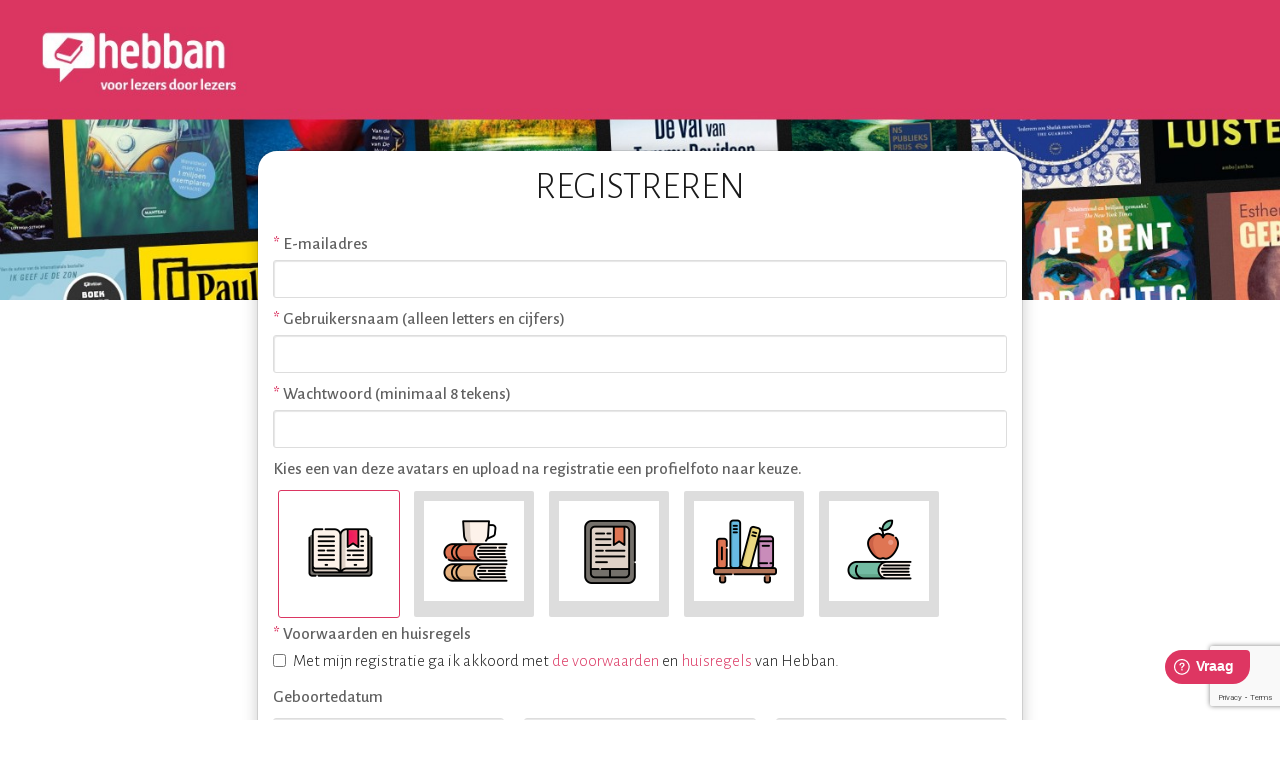

--- FILE ---
content_type: text/html; charset=utf-8
request_url: https://www.hebban.nl/Signup/create?from=https%3A%2F%2Fwww.hebban.nl%2Fboeken%2Fhistorie%2Fde-zonden-van-onze-vaders-asa-larsson
body_size: 24639
content:
<!DOCTYPE html>
<html lang="nl">
	<head prefix="og: http://ogp.me/ns# fb: http://ogp.me/ns/fb# books: http://ogp.me/ns/books#">
		<title>Lezerscommunity | Hebban.nl</title>

		<!-- Prevent quirks mode: Force using highest IE mode available, force using chrome plugin for IE if installed -->
		<!--[if IE ]>
		<meta http-equiv="X-UA-Compatible" content="IE=edge,chrome=1">
		<![endif]-->

		<meta name="5e525deea65eb97" content="f3569c2ae20fb1f722f942a80ae35b93" />

		<!-- content info -->
		<meta name="description" lang="nl" content="Hebban. Voor lezers, door lezers. Ontdek nieuwe boeken en zie wat je vrienden lezen. Laat je inspireren door kenners, volg je favoriete auteurs, schrijf blogs en recensies over boeken." />

		<!-- site information -->
		<meta http-equiv="Content-Type" content="text/html; charset=UTF-8" />

		<!-- developer info -->
		<meta name="generator" content="Yuna CMS | http://www.yuna.nl" />

		<!-- Google -->
		<meta name="google-site-verification" content="CuVCtTC1F8jjIvYCa_mUKsc5jBYhCIUrvyznClsDdFg" />
		<meta name="google-site-verification" content="VYzI2mwjceCR7g5IIvFd-FhDCh15Fw79hqEOF8RKqXU" />
		<meta name="google-site-verification" content="rT_0vDMCAiZxwuDkYbvKpflq2IqOTv40A6ByHTyT2Lk" />
		<meta name="facebook-domain-verification" content="lxae4tkcki4vgufdk2riqrfhavj0i8" />

		<!-- app id -->
		<meta name="apple-itunes-app" content="app-id=1053202947" />
		<meta name="google-play-app" content="app-id=nl.dtt.hebban" />

		<!-- facebook -->
		<meta property="fb:app_id" content="429380903860973" />
		<meta property="og:type" content="website" />

		<meta property="og:url" content="https://www.hebban.nl/Signup/create?from=https%3A%2F%2Fwww.hebban.nl%2Fboeken%2Fhistorie%2Fde-zonden-van-onze-vaders-asa-larsson" />
		<meta property="og:title" content="Hebban" />
		<meta property="og:description" content="Hebban" />
		<meta property="og:image" content="https://www.hebban.nl/style/img/logo_share.png" />
		<meta property="og:image:width" content="700" />
		<meta property="og:image:height" content="368" />


		
		<link rel="apple-touch-icon-precomposed" sizes="152x152" href="https://www.hebban.nl/style/img/apple/apple-touch-icon-152x152.png">
		<link rel="apple-touch-icon-precomposed" sizes="144x144" href="https://www.hebban.nl/style/img/apple/apple-touch-icon-144x144.png">
		<link rel="apple-touch-icon-precomposed" sizes="120x120" href="https://www.hebban.nl/style/img/apple/apple-touch-icon-120x120.png">
		<link rel="apple-touch-icon-precomposed" sizes="114x114" href="https://www.hebban.nl/style/img/apple/apple-touch-icon-114x114.png">
		<link rel="apple-touch-icon-precomposed" sizes="76x76" href="https://www.hebban.nl/style/img/apple/apple-touch-icon-76x76.png">
		<link rel="apple-touch-icon-precomposed" sizes="72x72" href="https://www.hebban.nl/style/img/apple/apple-touch-icon-72x72.png">
		<link rel="apple-touch-icon-precomposed" sizes="57x57" href="https://www.hebban.nl/style/img/apple/apple-touch-icon-57x57.png">
		<link rel="apple-touch-icon-precomposed" href="https://www.hebban.nl/style/img/apple/apple-touch-icon-152x152.png">


		<!-- additional properiew -->
		
		<!-- AJAX crawling -->
		
		<!-- canonical url -->
		
		<!-- Load font -->
		<link href='//fonts.googleapis.com/css?family=Merriweather:300,400,400italic,700|Alegreya+Sans:100,300,500,700,900' rel='stylesheet' type='text/css'>

		<!-- Load font awesome -->
		<link href="//netdna.bootstrapcdn.com/font-awesome/4.6.0/css/font-awesome.css" rel="stylesheet">

		<!-- load stylesheets -->
		<link type="text/css" href="https://www.hebban.nl/style/css/compiled.css?v=113" rel="stylesheet" media="screen" />		<link type="text/css" href="https://www.hebban.nl/style/css/2023.css?v=103" rel="stylesheet" media="screen" />
		<meta name="viewport" content="width=device-width, initial-scale=1, maximum-scale=1" />

		<!-- load responsive -->

		<!-- jquery skin -->
		<link type="text/css" href="https://static.hebban.nl/vendor/jquery_ui/css/ui-hebban/jquery-ui-1.10.4.custom.css" rel="stylesheet" media="screen" />
		<!-- Other dynamic CSS assets -->
		
		<!-- Other  assets -->
       

		<!-- IE Fix for HTML5 Tags & Responsive -->
		<!--[if lt IE 9]>
			<script type="text/javascript" src="//html5shiv.googlecode.com/svn/trunk/html5.js"></script>			<script type="text/javascript" src="https://www.hebban.nl/vendor/respond/1_3.js"></script>		<![endif]-->

		
		

		
			<!-- Google Tag Manager -->
			<script>(function(w,d,s,l,i){w[l]=w[l]||[];w[l].push({'gtm.start':
			new Date().getTime(),event:'gtm.js'});var f=d.getElementsByTagName(s)[0],
			j=d.createElement(s),dl=l!='dataLayer'?'&l='+l:'';j.async=true;j.src=
			'https://www.googletagmanager.com/gtm.js?id='+i+dl;f.parentNode.insertBefore(j,f);
			})(window,document,'script','dataLayer','GTM-MQ6GNFX');</script>
			<!-- End Google Tag Manager -->


			<!-- Google Analytics Yuna -->
					
		<!--{{webads}}-->

		<!-- Google Analtics event catcher -->
		<script>window.ga = window.ga || function(){

		};</script>

		<!-- Simple Analtics event catcher -->
		<script>window.sa_event = window.sa_event || function(event){
			sa_event.q ? sa_event.q.push(event) : sa_event.q=[event];
		};</script>
	</head>


	<body class=" yf" style="" data-use="Menu">

					<!-- Google Tag Manager (noscript) -->
			<noscript><iframe src="https://www.googletagmanager.com/ns.html?id=GTM-MQ6GNFX"
			height="0" width="0" style="display:none;visibility:hidden"></iframe></noscript>
			<!-- End Google Tag Manager (noscript) -->
		
		<div class="yf" data-use="Chatbox"></div>

		

		<!-- Content -->
		<div class="content-row">
						
			
				<div class="slider" style="height:300px;">
			<div style="height: 100%;">
				<div class="featured-row anchor" style="background-image: url('https://static.hebban.nl/files/images/featured/38cc066d31da81107ad6253bfe9d559c.jpg');">
				</div>
			</div>
		</div>
		<div class="yf-content-stretch">
		<div class="container" style="margin-top: -150px; position:relative; z-index:1;">
	<div class="row-fluid">
		<div class="colspan-2"></div>
		<div class="colspan-8">

			<div class="box box-white" style="margin: 0 20px 0 20px;  border-radius:20px;  box-shadow: 0 0 15px rgb(0 0 0 / 20%)">
				<h2 style="text-align: center; font-weight:300">Registreren</h2>
				
				<!-- Title -->




	
<!-- Form -->
<form
	class="yf"
	data-use="Form"
	action=""
	method="POST"
	enctype="multipart/form-data"
				data-recaptcha_key="6LegjSwfAAAAAPRFJt2uZHmGaHz8sV8gfUTpVO7E"
		data-recaptcha="signup"
	>

	<input type="hidden" name="form_1_submitted" value="1" /><div class="row-fluid"><div class="yf-input-container colspan-12"><div class="label required"><label for="email">E-mailadres</label></div><input type="text" name="email" /></div></div><div class="row-fluid"><div class="yf-input-container colspan-12"><div class="label required"><label for="username">Gebruikersnaam (alleen letters en cijfers)</label></div><input type="text" name="username" /></div></div><div class="row-fluid"><div class="yf-input-container colspan-12"><div class="label required"><label for="password">Wachtwoord (minimaal 8 tekens)</label></div><input type="password" name="password" /></div></div><div class="row-fluid"><div class="yf-input-container colspan-12"><div class="label"><label for="avatar">Kies een van deze avatars en upload na registratie een profielfoto naar keuze.</label></div><div class="yf" data-use="form.Selectable" data-multiple="false">
					<span class="yf-option selectable  selected">
			<input class="yf-value" type="hidden" name="avatar" value="1"  />
			<img src="https://www.hebban.nl/style/img/avatar_preset_1.png" width="100" height="100" />		</span>
					<span class="yf-option selectable ">
			<input class="yf-value" type="hidden" name="avatar" value="2"  disabled/>
			<img src="https://www.hebban.nl/style/img/avatar_preset_2.png" width="100" height="100" />		</span>
					<span class="yf-option selectable ">
			<input class="yf-value" type="hidden" name="avatar" value="3"  disabled/>
			<img src="https://www.hebban.nl/style/img/avatar_preset_3.png" width="100" height="100" />		</span>
					<span class="yf-option selectable ">
			<input class="yf-value" type="hidden" name="avatar" value="4"  disabled/>
			<img src="https://www.hebban.nl/style/img/avatar_preset_4.png" width="100" height="100" />		</span>
					<span class="yf-option selectable ">
			<input class="yf-value" type="hidden" name="avatar" value="5"  disabled/>
			<img src="https://www.hebban.nl/style/img/avatar_preset_5.png" width="100" height="100" />		</span>
	</div></div></div><div class="row-fluid"><div class="yf-input-container colspan-12"><div class="label required"><label for="agree">Voorwaarden en huisregels</label></div><input type="checkbox" name="agree" value="1" /><span class="checkBoxLabel">Met mijn registratie ga ik akkoord met <a href="/privacystatement" target="_blank">de voorwaarden</a> en <a href="/huisregels" target="_blank">huisregels</a> van Hebban.</span>&nbsp;</div></div><div class="row-fluid"><div class="yf-input-container colspan-12"><div class="label"><label for="html"></label></div><div class="label"><label>Geboortedatum</label></div></div></div><div class="row-fluid"><div class="yf-input-container colspan-4"><div class="label"><label for="day"></label></div><select name="day">
<option value="1">1</option>
<option value="2">2</option>
<option value="3">3</option>
<option value="4">4</option>
<option value="5">5</option>
<option value="6">6</option>
<option value="7">7</option>
<option value="8">8</option>
<option value="9">9</option>
<option value="10">10</option>
<option value="11">11</option>
<option value="12">12</option>
<option value="13">13</option>
<option value="14">14</option>
<option value="15">15</option>
<option value="16">16</option>
<option value="17">17</option>
<option value="18">18</option>
<option value="19">19</option>
<option value="20">20</option>
<option value="21">21</option>
<option value="22">22</option>
<option value="23">23</option>
<option value="24">24</option>
<option value="25">25</option>
<option value="26">26</option>
<option value="27">27</option>
<option value="28">28</option>
<option value="29">29</option>
<option value="30">30</option>
<option value="31">31</option>
</select></div><div class="yf-input-container colspan-4"><div class="label"><label for="month"></label></div><select name="month">
<option value="1">jan</option>
<option value="2">feb</option>
<option value="3">mrt</option>
<option value="4">apr</option>
<option value="5">mei</option>
<option value="6">jun</option>
<option value="7">jul</option>
<option value="8">aug</option>
<option value="9">sep</option>
<option value="10">okt</option>
<option value="11">nov</option>
<option value="12">dec</option>
</select></div><div class="yf-input-container colspan-4"><div class="label"><label for="year"></label></div><select name="year">
<option value="2025">2025</option>
<option value="2024">2024</option>
<option value="2023">2023</option>
<option value="2022">2022</option>
<option value="2021">2021</option>
<option value="2020">2020</option>
<option value="2019">2019</option>
<option value="2018">2018</option>
<option value="2017">2017</option>
<option value="2016">2016</option>
<option value="2015">2015</option>
<option value="2014">2014</option>
<option value="2013">2013</option>
<option value="2012">2012</option>
<option value="2011">2011</option>
<option value="2010">2010</option>
<option value="2009">2009</option>
<option value="2008">2008</option>
<option value="2007" selected="selected">2007</option>
<option value="2006">2006</option>
<option value="2005">2005</option>
<option value="2004">2004</option>
<option value="2003">2003</option>
<option value="2002">2002</option>
<option value="2001">2001</option>
<option value="2000">2000</option>
<option value="1999">1999</option>
<option value="1998">1998</option>
<option value="1997">1997</option>
<option value="1996">1996</option>
<option value="1995">1995</option>
<option value="1994">1994</option>
<option value="1993">1993</option>
<option value="1992">1992</option>
<option value="1991">1991</option>
<option value="1990">1990</option>
<option value="1989">1989</option>
<option value="1988">1988</option>
<option value="1987">1987</option>
<option value="1986">1986</option>
<option value="1985">1985</option>
<option value="1984">1984</option>
<option value="1983">1983</option>
<option value="1982">1982</option>
<option value="1981">1981</option>
<option value="1980">1980</option>
<option value="1979">1979</option>
<option value="1978">1978</option>
<option value="1977">1977</option>
<option value="1976">1976</option>
<option value="1975">1975</option>
<option value="1974">1974</option>
<option value="1973">1973</option>
<option value="1972">1972</option>
<option value="1971">1971</option>
<option value="1970">1970</option>
<option value="1969">1969</option>
<option value="1968">1968</option>
<option value="1967">1967</option>
<option value="1966">1966</option>
<option value="1965">1965</option>
<option value="1964">1964</option>
<option value="1963">1963</option>
<option value="1962">1962</option>
<option value="1961">1961</option>
<option value="1960">1960</option>
<option value="1959">1959</option>
<option value="1958">1958</option>
<option value="1957">1957</option>
<option value="1956">1956</option>
<option value="1955">1955</option>
<option value="1954">1954</option>
<option value="1953">1953</option>
<option value="1952">1952</option>
<option value="1951">1951</option>
<option value="1950">1950</option>
<option value="1949">1949</option>
<option value="1948">1948</option>
<option value="1947">1947</option>
<option value="1946">1946</option>
<option value="1945">1945</option>
<option value="1944">1944</option>
<option value="1943">1943</option>
<option value="1942">1942</option>
<option value="1941">1941</option>
<option value="1940">1940</option>
<option value="1939">1939</option>
<option value="1938">1938</option>
<option value="1937">1937</option>
<option value="1936">1936</option>
<option value="1935">1935</option>
<option value="1934">1934</option>
<option value="1933">1933</option>
<option value="1932">1932</option>
<option value="1931">1931</option>
<option value="1930">1930</option>
<option value="1929">1929</option>
<option value="1928">1928</option>
<option value="1927">1927</option>
<option value="1926">1926</option>
<option value="1925">1925</option>
<option value="1924">1924</option>
<option value="1923">1923</option>
<option value="1922">1922</option>
<option value="1921">1921</option>
<option value="1920">1920</option>
<option value="1919">1919</option>
<option value="1918">1918</option>
<option value="1917">1917</option>
<option value="1916">1916</option>
<option value="1915">1915</option>
<option value="1914">1914</option>
<option value="1913">1913</option>
<option value="1912">1912</option>
<option value="1911">1911</option>
<option value="1910">1910</option>
<option value="1909">1909</option>
<option value="1908">1908</option>
<option value="1907">1907</option>
<option value="1906">1906</option>
<option value="1905">1905</option>
<option value="1904">1904</option>
<option value="1903">1903</option>
<option value="1902">1902</option>
<option value="1901">1901</option>
</select></div></div><div class="row-fluid"><div class="yf-input-container colspan-12"><div class="label"><label for="html"></label></div><br /><hr /><br /></div></div><div class="row-fluid"><div class="yf-input-container colspan-12"><div class="label"><label for="challenge">Hebban Reading challenge</label></div><input type="checkbox" name="challenge" value="1" checked="checked" /><span class="checkBoxLabel">Ik wil deelnemen aan de Hebban Reading Challenge</span>&nbsp;</div></div><div class="row-fluid"><div class="yf-input-container colspan-12"><div class="label"><label for="html"></label></div><div class="label"><label>Kies je favoriete boekhandel</label></div><div
	class="yf select-search"
	data-use="select.Search"
	data-url_search="https://www.hebban.nl/place/search/store/{{query}}"
	data-url_select="https://www.hebban.nl/place/select/store/{{id}}"
	data-url_deselect="https://www.hebban.nl/place/deselect/store"
	data-url_view="https://www.hebban.nl/boekhandel/{{alias}}"
	data-selected="false"
	data-single="true"
>
	<input type="text" class="yf-query" style="display:none;" placeholder="Zoek op naam, stad of postcode"/>
	<div class="yf-results select-search__results" style="display:none;"></div>
	<div class="yf-item select-search__item" style="display:none;"></div>

	<script type="text/html" class="yf-template-result" name="result">
		<div class="yf-result select-search__result clickable" data-id="{{ id }}">
			<strong>{{ title }}</strong> {{ city }}			<i class="fa fa-angle-right pull-right"></i>
		</div>
	</script>

	<script type="text/html" class="yf-template-item" name="item">
		<div class="yf-place place-select__place box box-white">
						<a class="yf-deselect select-search__deselect pull-right clickable"><i class="fa fa-trash"></i></a>
			<div class="yf-view select-search__title clickable">
				<div class="primary"><input type="hidden" name="place" value="{{id}}"/><strong>{{ title }}</strong></div><div>{{ city }}</div>			</div>
		</div>
	</script>
</div></div></div><div class="row-fluid"><div class="yf-input-container colspan-12"><div class="label"><label for="html"></label></div><br /><br /></div></div><div class="row-fluid"><div class="yf-input-container colspan-12"><div class="label"></div><input type="submit" name="register" value="Registreer" class="btn btn-primary yf-submit" /></div></div>
</form>			</div>
			<br /><br /><br />
		</div>
	</div>
</div>

	</div>
		</div>



		<!-- 1 -->
		

		<!-- Templates -->
		<script class="yf" name="dialog-alert" type="text/html">
			<div>
				<span>{{message}}</span><br/><br/>
				<div>
					<button class="btn yf-btn btn-primary" type="button">{{? close != false }}{{close}}{{??}}Ok{{/?}}</a>
				</div>
			</div>
		</script>

		<script class="yf" name="dialog-login" type="text/html">
			<div class="popup-signup popup-{{viewport}}">
				<a href="#" class="yf-close popup-close" title="Sluiten"><i class="fa fa-close"></i></a>
				<div class="popup-signup-message">
					<h2>{{message}}</h2>
					<h3>Word daarom nu lid van de grootste en leukste lezerscommunity van Nederland en Vlaanderen.</h3>
					<ul class="">
						<li><i class="fa fa-check"></i>&nbsp;&nbsp;Doe mee aan de Hebban Reading Challenge</li>
						<li><i class="fa fa-check"></i>&nbsp;&nbsp;Schrijf je in voor leesclubs</li>
						<li><i class="fa fa-check"></i>&nbsp;&nbsp;Beheer de boeken die je nog wilt lezen en al gelezen hebt</li>
						<li><i class="fa fa-check"></i>&nbsp;&nbsp;Volg je favoriete schrijvers en blijf op de hoogte</li>
						<li><i class="fa fa-check"></i>&nbsp;&nbsp;Beoordeel boeken en schrijf recensies</li>
						<li><i class="fa fa-check"></i>&nbsp;&nbsp;Volg je favoriete boekhandel</li>
					</ul>
				</div>
				<div class="popup-signup-bottom">
					<a class="btn btn-primary" href="https://www.hebban.nl/Signup/create?from=https%3A%2F%2Fwww.hebban.nl%2FSignup%2Fcreate" title="Registreren.">Klik hier om je te registreren.</a> <span class=""> Al lid? <a href="https://www.hebban.nl/Auth/login?redirect_url=https%3A%2F%2Fwww.hebban.nl%2FSignup%2Fcreate" class="log-in" title="Inloggen">Log in</a>
				</div>


			</div>
		</script>

		<script class="yf" name="dialog-signin" type="text/html">
	<div class="popup-{{viewport}}" style="padding: 0">
		<div style="dialog-signup">
			<a href="#" class="yf-close popup-close" title="Sluiten"><i class="fa fa-close"></i></a>
			<div class="dialog-signup__header hidden-xs sm:show" >
				Word gratis lid van de grootste lezerscommunity <br />van Nederland en Vlaanderen</div>
			</div>
							<img class="hidden-xs sm:show" src="https://static.hebban.nl/files/images/normal/5c460b2c3e991ecae722988aebdf34fe.png" style="width: 100%; aspect-ratio: 2/1;" >
										<img class="hidden-sm-up sm:hide" src="https://static.hebban.nl/files/images/normal/dc90567b5c5a5c169e075df83bfb6efd.png" style="width: 100%; aspect-ratio: 1 / 1;">
						<div class="dialog-signup__footer">
				<div class="dialog-signup__message">
					{{message}}
				</div>
				<a href="https://www.hebban.nl/signin?redirect_url={{url}}" class="btn btn-primary" title="Inloggen">Log in</a>
				<span class="hidden-xs">&nbsp;&nbsp;of&nbsp;&nbsp;</span>
				<a class="btn btn-color-2" href="https://www.hebban.nl/Signup/create?from={{url}}" title="Registreren.">Maak een gratis account aan</a> <span class="">
			</div>
		</div>
	</div>
</script>
		<script class="yf" name="dialog-rating" type="text/html">
			<div class="popup-signup popup-{{viewport}}">
				<a href="#" class="yf-close popup-close" title="Sluiten"><i class="fa fa-close"></i></a>
				<div class="popup-signup-message">
					<h2>Oei, je bent niet ingelogd</h2>
					<p>
						<strong><a href="https://www.hebban.nl/Auth/login?redirect_url=https%3A%2F%2Fwww.hebban.nl%2FSignup%2Fcreate" class="" title="Zonder Facebook registreren.">Klik hier</a> om in te loggen of vul hieronder je e-mailadres in.</strong> We sturen je een link waarmee je je waardering kunt bevestigen. Je kunt ook een <a href="https://www.hebban.nl/Auth/create?redirect_url=https%3A%2F%2Fwww.hebban.nl%2FSignup%2Fcreate" class="" title="Registreren.">gratis account</a> maken.
					</p>
					<div class="input-container">
						<input type="email" class="yf-rating-email" placeholder="je e-mailadres"/><a class="yf-rating-email-submit btn btn-submit btn3" href="#">Verstuur</a>
						<div class="yf-rating-email-error email-error"></div>
					</div>

				</div>
			</div>
		</script>


		<script class="yf" name="dialog-confirm" type="text/html">
			<div>
				<span>{{question}}</span><br/><br/>
				<div>
					<button class="btn yf-btn-cancel btn btn-color-3" type="button">Annuleer</button>&nbsp;
					<button class="btn btn-primary yf-btn-confirm" type="button">Ok</button><br />
				</div>
			</div>
		</script>


		<script class="yf" name="dialog-application" type="text/html">
			<div>
				<a href="#" class="yf-close popup-close" title="Sluiten"><i class="fa fa-close"></i></a>
				<iframe src="{{src}}" width="100%" height="100%" frameborder="0" name="{{name}}"></iframe>
			</div>
		</script>


		<script class="yf" name="dialog-html" type="text/html">
			<div>
				<a href="#" class="yf-close popup-close" title="Sluiten"><i class="fa fa-close"></i></a>
				{{html}}
			</div>
		</script>


		<script class="yf" name="overlay" type="text/html"><div class="overlay"><iframe src="{{src}}" width="100%" height="100%" frameborder="0" name=""></iframe></div>
        </script>



		
		<!-- Platformsniffer -->
		<script type="text/javascript" src="https://www.hebban.nl/vendor/sniff/sniff.js"></script>		<!-- jQuery -->
				<script type="text/javascript" src="https://ajax.googleapis.com/ajax/libs/jquery/1.9.1/jquery.min.js"></script>		<!-- jQuery UI-->
				<script type="text/javascript" src="https://ajax.googleapis.com/ajax/libs/jqueryui/1.11.2/jquery-ui.min.js"></script>		<!-- Underscore -->
				<script type="text/javascript" src="https://static.hebban.nl/vendor/underscore/1_4_4.js"></script>		<!-- Fitvids for pages -->
		<script type="text/javascript" src="https://static.hebban.nl/vendor/jquery/fitvids.js"></script>		<!-- YF -->
		<script type="text/javascript" src="https://www.hebban.nl/library/js/YF.js?version=7"></script>		<!-- other JS assets -->
					<script type="text/javascript" src="https://www.google.com/recaptcha/api.js?render=6LegjSwfAAAAAPRFJt2uZHmGaHz8sV8gfUTpVO7E"></script>		

		
		<script type="text/javascript">
			yf.state({"authenticated":false});
	</script>



		

		<!-- viewport testers -->
		<div class="yf-viewport visible-lg" data-viewport="lg"></div>
		<div class="yf-viewport visible-md" data-viewport="md"></div>
		<div class="yf-viewport visible-sm" data-viewport="sm"></div>
		<div class="yf-viewport visible-xs" data-viewport="xs"></div>


		<!-- Load main build -->
					<script type="text/javascript" src="https://www.hebban.nl/js/build/main.js?v=155"></script>
		

		<script async defer src="https://scripts.simpleanalyticscdn.com/latest.js"></script>
		<noscript><img src="https://queue.simpleanalyticscdn.com/noscript.gif" alt=""/></noscript>


		<script type="text/javascript">
		yf.init({
			main:'Main',
			load:'files',
							url_scripts:'https://www.hebban.nl/js/',
						url_bundles:'https://www.hebban.nl/js/bundles/',
			messages: false,
			errors: false,
			console: false		});
		</script>

	</body>
</html>

--- FILE ---
content_type: text/html; charset=utf-8
request_url: https://www.google.com/recaptcha/api2/anchor?ar=1&k=6LegjSwfAAAAAPRFJt2uZHmGaHz8sV8gfUTpVO7E&co=aHR0cHM6Ly93d3cuaGViYmFuLm5sOjQ0Mw..&hl=en&v=7gg7H51Q-naNfhmCP3_R47ho&size=invisible&anchor-ms=20000&execute-ms=30000&cb=cv5ja5wltkzj
body_size: 48346
content:
<!DOCTYPE HTML><html dir="ltr" lang="en"><head><meta http-equiv="Content-Type" content="text/html; charset=UTF-8">
<meta http-equiv="X-UA-Compatible" content="IE=edge">
<title>reCAPTCHA</title>
<style type="text/css">
/* cyrillic-ext */
@font-face {
  font-family: 'Roboto';
  font-style: normal;
  font-weight: 400;
  font-stretch: 100%;
  src: url(//fonts.gstatic.com/s/roboto/v48/KFO7CnqEu92Fr1ME7kSn66aGLdTylUAMa3GUBHMdazTgWw.woff2) format('woff2');
  unicode-range: U+0460-052F, U+1C80-1C8A, U+20B4, U+2DE0-2DFF, U+A640-A69F, U+FE2E-FE2F;
}
/* cyrillic */
@font-face {
  font-family: 'Roboto';
  font-style: normal;
  font-weight: 400;
  font-stretch: 100%;
  src: url(//fonts.gstatic.com/s/roboto/v48/KFO7CnqEu92Fr1ME7kSn66aGLdTylUAMa3iUBHMdazTgWw.woff2) format('woff2');
  unicode-range: U+0301, U+0400-045F, U+0490-0491, U+04B0-04B1, U+2116;
}
/* greek-ext */
@font-face {
  font-family: 'Roboto';
  font-style: normal;
  font-weight: 400;
  font-stretch: 100%;
  src: url(//fonts.gstatic.com/s/roboto/v48/KFO7CnqEu92Fr1ME7kSn66aGLdTylUAMa3CUBHMdazTgWw.woff2) format('woff2');
  unicode-range: U+1F00-1FFF;
}
/* greek */
@font-face {
  font-family: 'Roboto';
  font-style: normal;
  font-weight: 400;
  font-stretch: 100%;
  src: url(//fonts.gstatic.com/s/roboto/v48/KFO7CnqEu92Fr1ME7kSn66aGLdTylUAMa3-UBHMdazTgWw.woff2) format('woff2');
  unicode-range: U+0370-0377, U+037A-037F, U+0384-038A, U+038C, U+038E-03A1, U+03A3-03FF;
}
/* math */
@font-face {
  font-family: 'Roboto';
  font-style: normal;
  font-weight: 400;
  font-stretch: 100%;
  src: url(//fonts.gstatic.com/s/roboto/v48/KFO7CnqEu92Fr1ME7kSn66aGLdTylUAMawCUBHMdazTgWw.woff2) format('woff2');
  unicode-range: U+0302-0303, U+0305, U+0307-0308, U+0310, U+0312, U+0315, U+031A, U+0326-0327, U+032C, U+032F-0330, U+0332-0333, U+0338, U+033A, U+0346, U+034D, U+0391-03A1, U+03A3-03A9, U+03B1-03C9, U+03D1, U+03D5-03D6, U+03F0-03F1, U+03F4-03F5, U+2016-2017, U+2034-2038, U+203C, U+2040, U+2043, U+2047, U+2050, U+2057, U+205F, U+2070-2071, U+2074-208E, U+2090-209C, U+20D0-20DC, U+20E1, U+20E5-20EF, U+2100-2112, U+2114-2115, U+2117-2121, U+2123-214F, U+2190, U+2192, U+2194-21AE, U+21B0-21E5, U+21F1-21F2, U+21F4-2211, U+2213-2214, U+2216-22FF, U+2308-230B, U+2310, U+2319, U+231C-2321, U+2336-237A, U+237C, U+2395, U+239B-23B7, U+23D0, U+23DC-23E1, U+2474-2475, U+25AF, U+25B3, U+25B7, U+25BD, U+25C1, U+25CA, U+25CC, U+25FB, U+266D-266F, U+27C0-27FF, U+2900-2AFF, U+2B0E-2B11, U+2B30-2B4C, U+2BFE, U+3030, U+FF5B, U+FF5D, U+1D400-1D7FF, U+1EE00-1EEFF;
}
/* symbols */
@font-face {
  font-family: 'Roboto';
  font-style: normal;
  font-weight: 400;
  font-stretch: 100%;
  src: url(//fonts.gstatic.com/s/roboto/v48/KFO7CnqEu92Fr1ME7kSn66aGLdTylUAMaxKUBHMdazTgWw.woff2) format('woff2');
  unicode-range: U+0001-000C, U+000E-001F, U+007F-009F, U+20DD-20E0, U+20E2-20E4, U+2150-218F, U+2190, U+2192, U+2194-2199, U+21AF, U+21E6-21F0, U+21F3, U+2218-2219, U+2299, U+22C4-22C6, U+2300-243F, U+2440-244A, U+2460-24FF, U+25A0-27BF, U+2800-28FF, U+2921-2922, U+2981, U+29BF, U+29EB, U+2B00-2BFF, U+4DC0-4DFF, U+FFF9-FFFB, U+10140-1018E, U+10190-1019C, U+101A0, U+101D0-101FD, U+102E0-102FB, U+10E60-10E7E, U+1D2C0-1D2D3, U+1D2E0-1D37F, U+1F000-1F0FF, U+1F100-1F1AD, U+1F1E6-1F1FF, U+1F30D-1F30F, U+1F315, U+1F31C, U+1F31E, U+1F320-1F32C, U+1F336, U+1F378, U+1F37D, U+1F382, U+1F393-1F39F, U+1F3A7-1F3A8, U+1F3AC-1F3AF, U+1F3C2, U+1F3C4-1F3C6, U+1F3CA-1F3CE, U+1F3D4-1F3E0, U+1F3ED, U+1F3F1-1F3F3, U+1F3F5-1F3F7, U+1F408, U+1F415, U+1F41F, U+1F426, U+1F43F, U+1F441-1F442, U+1F444, U+1F446-1F449, U+1F44C-1F44E, U+1F453, U+1F46A, U+1F47D, U+1F4A3, U+1F4B0, U+1F4B3, U+1F4B9, U+1F4BB, U+1F4BF, U+1F4C8-1F4CB, U+1F4D6, U+1F4DA, U+1F4DF, U+1F4E3-1F4E6, U+1F4EA-1F4ED, U+1F4F7, U+1F4F9-1F4FB, U+1F4FD-1F4FE, U+1F503, U+1F507-1F50B, U+1F50D, U+1F512-1F513, U+1F53E-1F54A, U+1F54F-1F5FA, U+1F610, U+1F650-1F67F, U+1F687, U+1F68D, U+1F691, U+1F694, U+1F698, U+1F6AD, U+1F6B2, U+1F6B9-1F6BA, U+1F6BC, U+1F6C6-1F6CF, U+1F6D3-1F6D7, U+1F6E0-1F6EA, U+1F6F0-1F6F3, U+1F6F7-1F6FC, U+1F700-1F7FF, U+1F800-1F80B, U+1F810-1F847, U+1F850-1F859, U+1F860-1F887, U+1F890-1F8AD, U+1F8B0-1F8BB, U+1F8C0-1F8C1, U+1F900-1F90B, U+1F93B, U+1F946, U+1F984, U+1F996, U+1F9E9, U+1FA00-1FA6F, U+1FA70-1FA7C, U+1FA80-1FA89, U+1FA8F-1FAC6, U+1FACE-1FADC, U+1FADF-1FAE9, U+1FAF0-1FAF8, U+1FB00-1FBFF;
}
/* vietnamese */
@font-face {
  font-family: 'Roboto';
  font-style: normal;
  font-weight: 400;
  font-stretch: 100%;
  src: url(//fonts.gstatic.com/s/roboto/v48/KFO7CnqEu92Fr1ME7kSn66aGLdTylUAMa3OUBHMdazTgWw.woff2) format('woff2');
  unicode-range: U+0102-0103, U+0110-0111, U+0128-0129, U+0168-0169, U+01A0-01A1, U+01AF-01B0, U+0300-0301, U+0303-0304, U+0308-0309, U+0323, U+0329, U+1EA0-1EF9, U+20AB;
}
/* latin-ext */
@font-face {
  font-family: 'Roboto';
  font-style: normal;
  font-weight: 400;
  font-stretch: 100%;
  src: url(//fonts.gstatic.com/s/roboto/v48/KFO7CnqEu92Fr1ME7kSn66aGLdTylUAMa3KUBHMdazTgWw.woff2) format('woff2');
  unicode-range: U+0100-02BA, U+02BD-02C5, U+02C7-02CC, U+02CE-02D7, U+02DD-02FF, U+0304, U+0308, U+0329, U+1D00-1DBF, U+1E00-1E9F, U+1EF2-1EFF, U+2020, U+20A0-20AB, U+20AD-20C0, U+2113, U+2C60-2C7F, U+A720-A7FF;
}
/* latin */
@font-face {
  font-family: 'Roboto';
  font-style: normal;
  font-weight: 400;
  font-stretch: 100%;
  src: url(//fonts.gstatic.com/s/roboto/v48/KFO7CnqEu92Fr1ME7kSn66aGLdTylUAMa3yUBHMdazQ.woff2) format('woff2');
  unicode-range: U+0000-00FF, U+0131, U+0152-0153, U+02BB-02BC, U+02C6, U+02DA, U+02DC, U+0304, U+0308, U+0329, U+2000-206F, U+20AC, U+2122, U+2191, U+2193, U+2212, U+2215, U+FEFF, U+FFFD;
}
/* cyrillic-ext */
@font-face {
  font-family: 'Roboto';
  font-style: normal;
  font-weight: 500;
  font-stretch: 100%;
  src: url(//fonts.gstatic.com/s/roboto/v48/KFO7CnqEu92Fr1ME7kSn66aGLdTylUAMa3GUBHMdazTgWw.woff2) format('woff2');
  unicode-range: U+0460-052F, U+1C80-1C8A, U+20B4, U+2DE0-2DFF, U+A640-A69F, U+FE2E-FE2F;
}
/* cyrillic */
@font-face {
  font-family: 'Roboto';
  font-style: normal;
  font-weight: 500;
  font-stretch: 100%;
  src: url(//fonts.gstatic.com/s/roboto/v48/KFO7CnqEu92Fr1ME7kSn66aGLdTylUAMa3iUBHMdazTgWw.woff2) format('woff2');
  unicode-range: U+0301, U+0400-045F, U+0490-0491, U+04B0-04B1, U+2116;
}
/* greek-ext */
@font-face {
  font-family: 'Roboto';
  font-style: normal;
  font-weight: 500;
  font-stretch: 100%;
  src: url(//fonts.gstatic.com/s/roboto/v48/KFO7CnqEu92Fr1ME7kSn66aGLdTylUAMa3CUBHMdazTgWw.woff2) format('woff2');
  unicode-range: U+1F00-1FFF;
}
/* greek */
@font-face {
  font-family: 'Roboto';
  font-style: normal;
  font-weight: 500;
  font-stretch: 100%;
  src: url(//fonts.gstatic.com/s/roboto/v48/KFO7CnqEu92Fr1ME7kSn66aGLdTylUAMa3-UBHMdazTgWw.woff2) format('woff2');
  unicode-range: U+0370-0377, U+037A-037F, U+0384-038A, U+038C, U+038E-03A1, U+03A3-03FF;
}
/* math */
@font-face {
  font-family: 'Roboto';
  font-style: normal;
  font-weight: 500;
  font-stretch: 100%;
  src: url(//fonts.gstatic.com/s/roboto/v48/KFO7CnqEu92Fr1ME7kSn66aGLdTylUAMawCUBHMdazTgWw.woff2) format('woff2');
  unicode-range: U+0302-0303, U+0305, U+0307-0308, U+0310, U+0312, U+0315, U+031A, U+0326-0327, U+032C, U+032F-0330, U+0332-0333, U+0338, U+033A, U+0346, U+034D, U+0391-03A1, U+03A3-03A9, U+03B1-03C9, U+03D1, U+03D5-03D6, U+03F0-03F1, U+03F4-03F5, U+2016-2017, U+2034-2038, U+203C, U+2040, U+2043, U+2047, U+2050, U+2057, U+205F, U+2070-2071, U+2074-208E, U+2090-209C, U+20D0-20DC, U+20E1, U+20E5-20EF, U+2100-2112, U+2114-2115, U+2117-2121, U+2123-214F, U+2190, U+2192, U+2194-21AE, U+21B0-21E5, U+21F1-21F2, U+21F4-2211, U+2213-2214, U+2216-22FF, U+2308-230B, U+2310, U+2319, U+231C-2321, U+2336-237A, U+237C, U+2395, U+239B-23B7, U+23D0, U+23DC-23E1, U+2474-2475, U+25AF, U+25B3, U+25B7, U+25BD, U+25C1, U+25CA, U+25CC, U+25FB, U+266D-266F, U+27C0-27FF, U+2900-2AFF, U+2B0E-2B11, U+2B30-2B4C, U+2BFE, U+3030, U+FF5B, U+FF5D, U+1D400-1D7FF, U+1EE00-1EEFF;
}
/* symbols */
@font-face {
  font-family: 'Roboto';
  font-style: normal;
  font-weight: 500;
  font-stretch: 100%;
  src: url(//fonts.gstatic.com/s/roboto/v48/KFO7CnqEu92Fr1ME7kSn66aGLdTylUAMaxKUBHMdazTgWw.woff2) format('woff2');
  unicode-range: U+0001-000C, U+000E-001F, U+007F-009F, U+20DD-20E0, U+20E2-20E4, U+2150-218F, U+2190, U+2192, U+2194-2199, U+21AF, U+21E6-21F0, U+21F3, U+2218-2219, U+2299, U+22C4-22C6, U+2300-243F, U+2440-244A, U+2460-24FF, U+25A0-27BF, U+2800-28FF, U+2921-2922, U+2981, U+29BF, U+29EB, U+2B00-2BFF, U+4DC0-4DFF, U+FFF9-FFFB, U+10140-1018E, U+10190-1019C, U+101A0, U+101D0-101FD, U+102E0-102FB, U+10E60-10E7E, U+1D2C0-1D2D3, U+1D2E0-1D37F, U+1F000-1F0FF, U+1F100-1F1AD, U+1F1E6-1F1FF, U+1F30D-1F30F, U+1F315, U+1F31C, U+1F31E, U+1F320-1F32C, U+1F336, U+1F378, U+1F37D, U+1F382, U+1F393-1F39F, U+1F3A7-1F3A8, U+1F3AC-1F3AF, U+1F3C2, U+1F3C4-1F3C6, U+1F3CA-1F3CE, U+1F3D4-1F3E0, U+1F3ED, U+1F3F1-1F3F3, U+1F3F5-1F3F7, U+1F408, U+1F415, U+1F41F, U+1F426, U+1F43F, U+1F441-1F442, U+1F444, U+1F446-1F449, U+1F44C-1F44E, U+1F453, U+1F46A, U+1F47D, U+1F4A3, U+1F4B0, U+1F4B3, U+1F4B9, U+1F4BB, U+1F4BF, U+1F4C8-1F4CB, U+1F4D6, U+1F4DA, U+1F4DF, U+1F4E3-1F4E6, U+1F4EA-1F4ED, U+1F4F7, U+1F4F9-1F4FB, U+1F4FD-1F4FE, U+1F503, U+1F507-1F50B, U+1F50D, U+1F512-1F513, U+1F53E-1F54A, U+1F54F-1F5FA, U+1F610, U+1F650-1F67F, U+1F687, U+1F68D, U+1F691, U+1F694, U+1F698, U+1F6AD, U+1F6B2, U+1F6B9-1F6BA, U+1F6BC, U+1F6C6-1F6CF, U+1F6D3-1F6D7, U+1F6E0-1F6EA, U+1F6F0-1F6F3, U+1F6F7-1F6FC, U+1F700-1F7FF, U+1F800-1F80B, U+1F810-1F847, U+1F850-1F859, U+1F860-1F887, U+1F890-1F8AD, U+1F8B0-1F8BB, U+1F8C0-1F8C1, U+1F900-1F90B, U+1F93B, U+1F946, U+1F984, U+1F996, U+1F9E9, U+1FA00-1FA6F, U+1FA70-1FA7C, U+1FA80-1FA89, U+1FA8F-1FAC6, U+1FACE-1FADC, U+1FADF-1FAE9, U+1FAF0-1FAF8, U+1FB00-1FBFF;
}
/* vietnamese */
@font-face {
  font-family: 'Roboto';
  font-style: normal;
  font-weight: 500;
  font-stretch: 100%;
  src: url(//fonts.gstatic.com/s/roboto/v48/KFO7CnqEu92Fr1ME7kSn66aGLdTylUAMa3OUBHMdazTgWw.woff2) format('woff2');
  unicode-range: U+0102-0103, U+0110-0111, U+0128-0129, U+0168-0169, U+01A0-01A1, U+01AF-01B0, U+0300-0301, U+0303-0304, U+0308-0309, U+0323, U+0329, U+1EA0-1EF9, U+20AB;
}
/* latin-ext */
@font-face {
  font-family: 'Roboto';
  font-style: normal;
  font-weight: 500;
  font-stretch: 100%;
  src: url(//fonts.gstatic.com/s/roboto/v48/KFO7CnqEu92Fr1ME7kSn66aGLdTylUAMa3KUBHMdazTgWw.woff2) format('woff2');
  unicode-range: U+0100-02BA, U+02BD-02C5, U+02C7-02CC, U+02CE-02D7, U+02DD-02FF, U+0304, U+0308, U+0329, U+1D00-1DBF, U+1E00-1E9F, U+1EF2-1EFF, U+2020, U+20A0-20AB, U+20AD-20C0, U+2113, U+2C60-2C7F, U+A720-A7FF;
}
/* latin */
@font-face {
  font-family: 'Roboto';
  font-style: normal;
  font-weight: 500;
  font-stretch: 100%;
  src: url(//fonts.gstatic.com/s/roboto/v48/KFO7CnqEu92Fr1ME7kSn66aGLdTylUAMa3yUBHMdazQ.woff2) format('woff2');
  unicode-range: U+0000-00FF, U+0131, U+0152-0153, U+02BB-02BC, U+02C6, U+02DA, U+02DC, U+0304, U+0308, U+0329, U+2000-206F, U+20AC, U+2122, U+2191, U+2193, U+2212, U+2215, U+FEFF, U+FFFD;
}
/* cyrillic-ext */
@font-face {
  font-family: 'Roboto';
  font-style: normal;
  font-weight: 900;
  font-stretch: 100%;
  src: url(//fonts.gstatic.com/s/roboto/v48/KFO7CnqEu92Fr1ME7kSn66aGLdTylUAMa3GUBHMdazTgWw.woff2) format('woff2');
  unicode-range: U+0460-052F, U+1C80-1C8A, U+20B4, U+2DE0-2DFF, U+A640-A69F, U+FE2E-FE2F;
}
/* cyrillic */
@font-face {
  font-family: 'Roboto';
  font-style: normal;
  font-weight: 900;
  font-stretch: 100%;
  src: url(//fonts.gstatic.com/s/roboto/v48/KFO7CnqEu92Fr1ME7kSn66aGLdTylUAMa3iUBHMdazTgWw.woff2) format('woff2');
  unicode-range: U+0301, U+0400-045F, U+0490-0491, U+04B0-04B1, U+2116;
}
/* greek-ext */
@font-face {
  font-family: 'Roboto';
  font-style: normal;
  font-weight: 900;
  font-stretch: 100%;
  src: url(//fonts.gstatic.com/s/roboto/v48/KFO7CnqEu92Fr1ME7kSn66aGLdTylUAMa3CUBHMdazTgWw.woff2) format('woff2');
  unicode-range: U+1F00-1FFF;
}
/* greek */
@font-face {
  font-family: 'Roboto';
  font-style: normal;
  font-weight: 900;
  font-stretch: 100%;
  src: url(//fonts.gstatic.com/s/roboto/v48/KFO7CnqEu92Fr1ME7kSn66aGLdTylUAMa3-UBHMdazTgWw.woff2) format('woff2');
  unicode-range: U+0370-0377, U+037A-037F, U+0384-038A, U+038C, U+038E-03A1, U+03A3-03FF;
}
/* math */
@font-face {
  font-family: 'Roboto';
  font-style: normal;
  font-weight: 900;
  font-stretch: 100%;
  src: url(//fonts.gstatic.com/s/roboto/v48/KFO7CnqEu92Fr1ME7kSn66aGLdTylUAMawCUBHMdazTgWw.woff2) format('woff2');
  unicode-range: U+0302-0303, U+0305, U+0307-0308, U+0310, U+0312, U+0315, U+031A, U+0326-0327, U+032C, U+032F-0330, U+0332-0333, U+0338, U+033A, U+0346, U+034D, U+0391-03A1, U+03A3-03A9, U+03B1-03C9, U+03D1, U+03D5-03D6, U+03F0-03F1, U+03F4-03F5, U+2016-2017, U+2034-2038, U+203C, U+2040, U+2043, U+2047, U+2050, U+2057, U+205F, U+2070-2071, U+2074-208E, U+2090-209C, U+20D0-20DC, U+20E1, U+20E5-20EF, U+2100-2112, U+2114-2115, U+2117-2121, U+2123-214F, U+2190, U+2192, U+2194-21AE, U+21B0-21E5, U+21F1-21F2, U+21F4-2211, U+2213-2214, U+2216-22FF, U+2308-230B, U+2310, U+2319, U+231C-2321, U+2336-237A, U+237C, U+2395, U+239B-23B7, U+23D0, U+23DC-23E1, U+2474-2475, U+25AF, U+25B3, U+25B7, U+25BD, U+25C1, U+25CA, U+25CC, U+25FB, U+266D-266F, U+27C0-27FF, U+2900-2AFF, U+2B0E-2B11, U+2B30-2B4C, U+2BFE, U+3030, U+FF5B, U+FF5D, U+1D400-1D7FF, U+1EE00-1EEFF;
}
/* symbols */
@font-face {
  font-family: 'Roboto';
  font-style: normal;
  font-weight: 900;
  font-stretch: 100%;
  src: url(//fonts.gstatic.com/s/roboto/v48/KFO7CnqEu92Fr1ME7kSn66aGLdTylUAMaxKUBHMdazTgWw.woff2) format('woff2');
  unicode-range: U+0001-000C, U+000E-001F, U+007F-009F, U+20DD-20E0, U+20E2-20E4, U+2150-218F, U+2190, U+2192, U+2194-2199, U+21AF, U+21E6-21F0, U+21F3, U+2218-2219, U+2299, U+22C4-22C6, U+2300-243F, U+2440-244A, U+2460-24FF, U+25A0-27BF, U+2800-28FF, U+2921-2922, U+2981, U+29BF, U+29EB, U+2B00-2BFF, U+4DC0-4DFF, U+FFF9-FFFB, U+10140-1018E, U+10190-1019C, U+101A0, U+101D0-101FD, U+102E0-102FB, U+10E60-10E7E, U+1D2C0-1D2D3, U+1D2E0-1D37F, U+1F000-1F0FF, U+1F100-1F1AD, U+1F1E6-1F1FF, U+1F30D-1F30F, U+1F315, U+1F31C, U+1F31E, U+1F320-1F32C, U+1F336, U+1F378, U+1F37D, U+1F382, U+1F393-1F39F, U+1F3A7-1F3A8, U+1F3AC-1F3AF, U+1F3C2, U+1F3C4-1F3C6, U+1F3CA-1F3CE, U+1F3D4-1F3E0, U+1F3ED, U+1F3F1-1F3F3, U+1F3F5-1F3F7, U+1F408, U+1F415, U+1F41F, U+1F426, U+1F43F, U+1F441-1F442, U+1F444, U+1F446-1F449, U+1F44C-1F44E, U+1F453, U+1F46A, U+1F47D, U+1F4A3, U+1F4B0, U+1F4B3, U+1F4B9, U+1F4BB, U+1F4BF, U+1F4C8-1F4CB, U+1F4D6, U+1F4DA, U+1F4DF, U+1F4E3-1F4E6, U+1F4EA-1F4ED, U+1F4F7, U+1F4F9-1F4FB, U+1F4FD-1F4FE, U+1F503, U+1F507-1F50B, U+1F50D, U+1F512-1F513, U+1F53E-1F54A, U+1F54F-1F5FA, U+1F610, U+1F650-1F67F, U+1F687, U+1F68D, U+1F691, U+1F694, U+1F698, U+1F6AD, U+1F6B2, U+1F6B9-1F6BA, U+1F6BC, U+1F6C6-1F6CF, U+1F6D3-1F6D7, U+1F6E0-1F6EA, U+1F6F0-1F6F3, U+1F6F7-1F6FC, U+1F700-1F7FF, U+1F800-1F80B, U+1F810-1F847, U+1F850-1F859, U+1F860-1F887, U+1F890-1F8AD, U+1F8B0-1F8BB, U+1F8C0-1F8C1, U+1F900-1F90B, U+1F93B, U+1F946, U+1F984, U+1F996, U+1F9E9, U+1FA00-1FA6F, U+1FA70-1FA7C, U+1FA80-1FA89, U+1FA8F-1FAC6, U+1FACE-1FADC, U+1FADF-1FAE9, U+1FAF0-1FAF8, U+1FB00-1FBFF;
}
/* vietnamese */
@font-face {
  font-family: 'Roboto';
  font-style: normal;
  font-weight: 900;
  font-stretch: 100%;
  src: url(//fonts.gstatic.com/s/roboto/v48/KFO7CnqEu92Fr1ME7kSn66aGLdTylUAMa3OUBHMdazTgWw.woff2) format('woff2');
  unicode-range: U+0102-0103, U+0110-0111, U+0128-0129, U+0168-0169, U+01A0-01A1, U+01AF-01B0, U+0300-0301, U+0303-0304, U+0308-0309, U+0323, U+0329, U+1EA0-1EF9, U+20AB;
}
/* latin-ext */
@font-face {
  font-family: 'Roboto';
  font-style: normal;
  font-weight: 900;
  font-stretch: 100%;
  src: url(//fonts.gstatic.com/s/roboto/v48/KFO7CnqEu92Fr1ME7kSn66aGLdTylUAMa3KUBHMdazTgWw.woff2) format('woff2');
  unicode-range: U+0100-02BA, U+02BD-02C5, U+02C7-02CC, U+02CE-02D7, U+02DD-02FF, U+0304, U+0308, U+0329, U+1D00-1DBF, U+1E00-1E9F, U+1EF2-1EFF, U+2020, U+20A0-20AB, U+20AD-20C0, U+2113, U+2C60-2C7F, U+A720-A7FF;
}
/* latin */
@font-face {
  font-family: 'Roboto';
  font-style: normal;
  font-weight: 900;
  font-stretch: 100%;
  src: url(//fonts.gstatic.com/s/roboto/v48/KFO7CnqEu92Fr1ME7kSn66aGLdTylUAMa3yUBHMdazQ.woff2) format('woff2');
  unicode-range: U+0000-00FF, U+0131, U+0152-0153, U+02BB-02BC, U+02C6, U+02DA, U+02DC, U+0304, U+0308, U+0329, U+2000-206F, U+20AC, U+2122, U+2191, U+2193, U+2212, U+2215, U+FEFF, U+FFFD;
}

</style>
<link rel="stylesheet" type="text/css" href="https://www.gstatic.com/recaptcha/releases/7gg7H51Q-naNfhmCP3_R47ho/styles__ltr.css">
<script nonce="kc5PhDorHLDfjh6AZMsdsg" type="text/javascript">window['__recaptcha_api'] = 'https://www.google.com/recaptcha/api2/';</script>
<script type="text/javascript" src="https://www.gstatic.com/recaptcha/releases/7gg7H51Q-naNfhmCP3_R47ho/recaptcha__en.js" nonce="kc5PhDorHLDfjh6AZMsdsg">
      
    </script></head>
<body><div id="rc-anchor-alert" class="rc-anchor-alert"></div>
<input type="hidden" id="recaptcha-token" value="[base64]">
<script type="text/javascript" nonce="kc5PhDorHLDfjh6AZMsdsg">
      recaptcha.anchor.Main.init("[\x22ainput\x22,[\x22bgdata\x22,\x22\x22,\[base64]/[base64]/UltIKytdPWE6KGE8MjA0OD9SW0grK109YT4+NnwxOTI6KChhJjY0NTEyKT09NTUyOTYmJnErMTxoLmxlbmd0aCYmKGguY2hhckNvZGVBdChxKzEpJjY0NTEyKT09NTYzMjA/[base64]/MjU1OlI/[base64]/[base64]/[base64]/[base64]/[base64]/[base64]/[base64]/[base64]/[base64]/[base64]\x22,\[base64]\\u003d\\u003d\x22,\[base64]/wq8dMmUnf8K8LChiLcKjwqfCj8K5SMOPRcOqw5rCn8KROMOLF8Kaw5MbwoQEwp7CiMKaw44hwp5Hw7TDhcKTCMKBWcKRfibDlMKdw4wvFFXCpMOkAH3DhyjDtWLCnUgRfxPCqRTDjU5pOkZLY8OcZMOgw4xoN2TCnxtMBMK8bjZ8wo8Hw6bDvsKcMsKwwo/ChsKfw7NNw5xaNcKnE3/DvcOzX8Onw5TDvC3ClcO1wp4GGsO/LyTCksOhBUxgHcOjw47CmQzDvsOKBE4pwonDumbChMOGwrzDq8O5bxbDh8KhwpTCvHvCt3Ycw6rDusKDwroyw7cUwqzCrsKvwrjDrVfDuMKDwpnDn097wqhpw7U7w5nDusK+asKBw58gIsOMX8KLaA/CjMKrwroTw7fCuAfCmDowYgzCniALwoLDgDMrdyfCkhTCp8ODeMK7wo8aQibDh8KnB3g5w6DCmcO0w4TCtMKwfsOwwpFxNlvCucOifmMyw4TCvl7ChcKDw7LDvWzDsn/Cg8KhcWdyO8Ktw4YeBkbDicK6wr4RGmDCvsKPQsKQDjsyDsK/VjwnGsKeUcKYN1wcc8Kew4fDmMKBGsKCQRALw7LDnSQFw5fCozLDk8KUw7QoAX/CmsKzT8K/BMOUZMKuFTRBw5kcw5XCuy/DrMOcHnrCkMKwwoDDocKwNcKuNXQgGsKXw7jDpggfU1ADwovDpsO6NcOCIkV1NMOiwpjDksK6w6tcw5zDkMKBNyPDuHxmcwkzZMOAw5hzwpzDrlXDkMKWB8OQVMO3SF5vwphJUhh2UEd/woMlw5jDqsK+K8KIwpjDkE/CsMOmNMOew61zw5ENw6kCbExAdhvDsAx8YsKkwo5CdjzDscOtYk99w4lhQcO1AsO0Zycew7MxDsOMw5bClsK+XQ/Cg8OMMGwzw6wAQy1VXMK+wqLCiWBjPMOow6bCrMKVwqjDqBXChcOfw5/DlMOdQsOswoXDvsOKNMKewrvDk8Otw4ASZMOvwqwZw6DCpCxIwpU4w5scwqw/[base64]/DvMOYwrtzDMOAEcO0L8OWXcKjwoUww54tAcOuw74bwo/DvFYMLsOyZsO4F8KVJgPCoMK/[base64]/DuUUhX8KEw7jCkycQw683wo82b3vDu8OwYj/DiXJZX8Oyw6wOWHrDsQjDjsKRw4fDsC/[base64]/DrcOlw57Ctw/DmQU9OUjCpAlCKV/DosOGw5o6wr7DlMK/wqDDgFYqwpU7HnLDih0awrHDixDDkEJWwprDs2vDs1rCt8K1w6JYIcO2NcOGw6fDgsKMLn9Aw6LCrMOCNElLRcO/WwDDpgoJw7DDoXpcYcOLwq9cFBbDsnR0w5jDu8OIwpIywrtLwrTDjcOPwqFJD3rCuAR7wr1rw4HCocOseMKow67DqcK4EDJHw4I7RMKnARrDpWl3a3HCkMKrS1jDjMK8w73DiAdfwqbDvsOwwrYDwpTClcOWw5vClcKQNMK0dEV+VcOKwoYVXH/CvsOMw4rCgUfDlsKJw77CqsKwFVV8Q03ChwDCocOeBAzDsWPDqybDncKSw6xUwqAvwrvCvMKNw4DChsKCfX7Cq8Kvw51FXQE5wp0uZMO7K8KrB8KIwpANwoDDqMOZw5p9fcK8wrvDkSw4wpnDo8OTXMKowoQ7bMKRS8K/[base64]/[base64]/CjsOGLFhHHMOOw4LDiXpNw5nCpMOYC8OXw4BRB8KpTFfCo8OowpXDuT/ClDgzwp8XQ1xVwoDChxJnwoNkw7bCvsKtw4PCocO7VWpmwo5hwpJ1NcKCXm/CqQfDmQVtw7zCoMKpWcKNWFEWw7BhwqjCsxMmaQYbKQF7wqHCq8KyCsO/wqjDjMKiLQYmNhIZFXzDvR7DgsODKVbCi8OjEMKeRcO9w54yw4MUwqrCjkhnBMOtwr4pSsO0w4bCnsO0NsOXWBrCgMKcKBTCusO7A8OYw6rDgUfCjMOhwoPDkkjCv1LCoXPDh2spwqgow4Y7U8ORwqsqVCxFwqDDsADDhsOnTsKAFlfDocKBw73DpVc9w790J8O/w5xqwoAAJcO3B8OGwrFPfDcEJMKCw5JEVcKvw4XCqsOALMKmGsOPwpvCi0QyByAjw6laTFDDtRzDnFQJwonDtxwJYcOBw4LCjMOSwoxawobDmhRbT8KqUcK/[base64]/CvwcnWEtySMOWw58Gw6Fjwr5XfkbDs1AXwqodVwfCt03DqhzDgMOhw4bCvwpuRcOCwobDksObLVgLX3JBwot4ScO2woHCn3FXwqRYEDs6w7gPw4DCuhkkQjASw7QbcsOvHMKGw5nDm8OTw4Mnwr/CnB/CpMOiw5E0fMK6wrhRwrpWKGsKw6cmTMOwKxbDmcK+HsOqJMOrOMO8HMKtey7CucK/ScOEw5pmDR0Hw4jCg2/[base64]/DhG/DlcKXe8K/[base64]/wqrDilF4H8KjIMKAMGjDlHkDWcOiwp9XwqHCg3N3wqRPwqQUWcK3w4NkwrLDvcOBwo0CQBrCu3TDtMOqS2/Dr8OmNlbDjMOcwrYSIksNLFsSw7UtOMKvDkgBFkocZ8O2AcK+wrQZVSvDkWwfw445w49Uw6jCi2fCtMOqRQY9BMK5HQFSIxXDu1VwC8Kkw6s3esKpbEfCuQctKT/DlsO7w43DiMKjw4DDinDCjMKTAx7CnMOQw6DDjcKfw5FYL2gZw69BcMK0wrtYw4MtAsKzKBfDgcKxw4/[base64]/HcKiBsKvY8O/w7QfwoEfw54iaFHDocKLKE3CrsO1DGl7wpvDhC4rUBLCqsOqw7kdwowhPhpRSsKXwrDDvD/CncOndMKGBcKeDcOoP0PCmMOewqjDryQBwrHDkcKXw4LCugJFwpLCo8KZwpZ2w6pew6XDg2cbGEbCmcOrXcOVw7N9w4DDgQ/CjnQew6Npw4PCqz7Doi11D8O6P1XDl8KOLSDDlyttKcKmwqnDr8K5AMKuBG49w5NLLsO5w5vCtcKOwqXCsMK/TEM7wpbDmnR2T8KwwpfCuBgxERzDsMKfwpgPwpfDhltaAcK3wrrCoTzDpFFuwoTDtsOJw6XCksOBw45Le8OfWFAHUsOde29KNS16w4jDrHhowq9Lw5gYw6XDrT1kwrrCixswwr9Rwo94WyzDhcK8wrR1wqcKPBpLw5JMw53CucKWGipINGzDrw/Cq8ORw6XDgTcAwpkBw7/Dj2rDrcOUw57DhFtyw58jwp0vS8O/wq3DrjjCrWQeeiB5wrfCg2fDrCfCn1BxwpXCuHXCgFUOw58Zw4XDmSTCv8KuScKtwpTDtsOrw61PMTFxw7VINMK3w6rClm/CocOXw4wVwrrCsMKnw4PCuwIZwqTDoBlqGsO6HABZwp3Dh8Okw6rDkTFOfsO5FsOEw4JES8OZG1x/[base64]/DoMOye1rDjcO4w7dRasKIwp3Cs8KxJzA6SlrDlH0qwopcfMKjBMOgw702wpQmwr/Du8ObJ8Kgw6B5wonCkcKAwp8gw4LCjX7DtcOOE3J8wqnCjmw/MMKfdMOPwpvDtMOAw7jDuHHCr8KRRnsBw4XDv07Cr23DqW7DqsKvwoMwwrfCmsOnwoFYajBuNcO+T1EWwo3Cryx8awYhd8OkRsO7wqzDvS9swoTDtBY4w5nDmcOIwp4FwqTCrWLCqH7CqcKhXMKKLcOzw68mwrlzworCiMO7bVVuch/ChMKCw55vw67CrQYQw4Z7McK9wrHDh8KQPMKkwqjDi8O+w54Sw4orKV97woQYIwzCglnDnsOzM2rCgFfDpQ5PJ8OvwozDnn0dwqnCvcK6P31aw5XDicOwWcKlIzXDlSnCnj4nwolfSDDCgcOnw6gyfE7DhzfDksOJP2LDg8K/AhhfA8KbLAIiwpXDhMODTUctw4J9YBIOw6sWOhfDkMKvwq4XN8Orw7vCgcOyIiPCosONw6vDpEXDmsOVw51qw6kxImjCscKyIMOaAAnCr8KKTVPClMO7wqpGVAUWw60oDEJWdsOlwoN8woTCr8OGw4p3UA7ChmMHw5Nrw5QOw7xZw6MUw7rCpcO3w4U/asKNDH3DmcK3wqBewrHDgXTDosOlw7ogNU1Mw5XDqMKyw5xJKSNew6jCrCfCvsOyR8KDw6TCt21owopnwqEswqTCq8KfwqFddA/[base64]/[base64]/DvsKBw53CsloyVQDDmyEqDWXCtcOCwrUsTsKeR2NOwoROfFRxw4XCkMOhw5nCph0mwqlYcjcQwq9Cw6HCq2FYw5pJE8Kbwq/CgsKQw74nw79lFMOlwpHCpMK4M8Ocw53DpWPDoVPCisOYwonCmg92H1NnwqvDmw3Dl8KmNSnClSBow5jDsQHCozcdw7tWwoLDrMOlwplpwq7CrCTDlMOAwo4lPCI3wqgOKMOLw7HChX3CnkvCk0PChsOhw6Jbwr/DkMK/[base64]/[base64]/[base64]/RAg6QcOlfsK7wrbDh8O1w5HDmMKtSDvChsOsdcOzw6HDksOOI0fCsWR0w5DDlMKnWy/CrsOLwofDn3vDg8OjdsOvSMO4cMOFw5rCgcOkecORwoRjw7JBJMO1w4RQwrcYeE1owr15w5jDlcOPwq8rwoLCscOtwr5fw4fDgmTDjcOTwonDm2cXa8Kvw7bDkUZ3w4xlU8OXw5IkPcKEJgNMw7I8RMO5CxYJw6Eyw51swqcbY2FZOEbDj8OrcDrChR0Aw6/DqcK5w4/DsR3Dl2/ChsOkw4t7w6HCnzY1HcK8w4Eww7TDiBrDqhfClcOcw4jCm0jCnMOrwozCvk3Ds8Oew6zDjcKowqzCqEUSWsKJw48mw5TDp8OgeE7Cv8OuTFXDmDrDtzAEwo/[base64]/TsKCw5zDqCk1JmLCoEDDmsKew7jDizMFw4nCicOHMsO8AUEqw4zCr2Qmwp5NE8Oiwq7CnS7CocK2woMcFsOiw7bChgLDnCzDg8K8cythwr0UNm0ZTcKewrQaBiPCkMO/wrU5w4/DkcKBOhcgwrFvwp/DnMK6WyRhXMK6FnRiwoYxwr7DqFAiGMKNw6ASfj50LkxoNG4pw60lQ8OfKsO1RyfCm8OXckLDgmDCv8OOR8OpKXEhf8O4w5ZseMOLey3DicOAG8Kpw74NwqYjBCTDqcOyU8OhR0LCk8O8wokKw4Ybw4XDlsOiw7dgSEI3H8KVw4IxDsOfwpc/wr9TwrBtLcK/GibCvMO0LMOAUsOWGUHDusKJwr/[base64]/CvMO1L8K/wpXCiyYAwrNYbGXDiwHDmgU5w5x9KhjDhzETwr9jwqdWQ8Ksa3oSw4EtfMO6FV0mw6pEwrbCllY2wqAPw4xUw6/Cnip8BE1xf8KJF8KVLcKSIDcrRMK6wp/DqMKmw4lhJMK5OsKwwoDDnMOrJsO7w5rDiHNdLMKfW0Q2W8KPwqhxY37DksKEwqF0ZVhMw6tsSsOfwpRkS8O0wqvDkHw3e3cLw4wxwrEPDHUTd8ODcsK2NwjDmcOkwo7CrWIOXsOYXlBKw4rCmMO1PcK/JMOewod3wp/ChR4awq8PcVbCvkABw4t3AmTCr8O5WzF8OQbDscO4bBHCgjjDgS90QVN1wqHDo0HDvm9Twp7Cghwxw44Jwr0qAsOfw51hC0/DgMKfwqdUXAApdsOqwrDDsnkpbz3DqhXDsMOiwqZ2w7nDhhjDi8OSacOOwqjCgMOXw7Rkw5xSw5PDoMOcwq9qwr1qwqTChMOTOcO6TcK+V1k9NcOnw4PCncKBKcKWw7XCk1nDp8K5SBvDh8OYMGJOw6ReIcOSG8OAMsKLM8KawrzDumRhw7Zhw6o/[base64]/Dhj3ClMKHw4RIw6Vjw5dqwrhqMsKwSlHDlsOhw7HCpMOgGMOew43CpXNResK5TCzCvFEiBMKfJsOEwqVqcFEIw5URwqbDjMOUanLDosKvbMO9BcKaw4DCqARKc8Opwp9XFk/CijjChzDDqMKDw5taAmjDosKhwq3CrzlPesOEw5bDkMKDZlzDisOIwqgTMUdAw49Gw4LDvMOWP8Oow5PCjMKnw4A4w61Ewr5Tw4nDvMKxbcOCSFrCmcKCXVcvFUDCvQJLdHrCscKqa8KqwpIJw4Aow5lNw6jCg8Krwoxcw67CuMKIw5pLw4XDkMO8w5h/[base64]/[base64]/CuS4UCBnCjcOGw4JRf8KKw5bDvcOUw53CthQ3woxEYgkWRFIiw7N1wptPw69YMsKzHMK7w6rCuEYaIcKNw6rCiMOJPEUKw7DCoUzCsU3CqD/DpMKzaxceIMOuQMO8w6ZCw7LCmH7Cu8Onw7HDjMOxw7gmRkdIWcOyXj3Cs8OlcSUiwqQYwqHDtMO5w7jCuMOZwoTCpjdjw4/Cu8K9wopFwqzDgxlGwrrDpsKrw4YMwpUMCcKQHMOLw5zDl3l8ZQxqwonDusKdwrLCrgPDgE7CpBrDrWfDmA7CnlxbwrMJehfCk8Kqw7rDkMK+wrdqMwnCs8KjwozDvVdeecK/[base64]/DklzCv2zDlMOxw4gxDcOTFmM0YsKPGMKfJsKONXMAEsKAwp4xIn/Ci8KAHMK6w5AcwqgNaWkiw7BFwpbDtsOjWsKjwqU7w6/DlcKcwonDm2YlW8KgwrDDn1bDhsOGw6kSwotqwpzCtsOWw7XDjAdkw65Sw4VSw57DvQ/[base64]/DssKnw5DDqDBtw7nDii5AKcO4wpzDpinCgwl7w4LCv04rwpDCrsKdb8OmdcKvw5/[base64]/[base64]/wqEOwpVGfRs+VUAUw6DDlU3Dqk9dwrvCg8OWb2ctZxXDscK3IhB3F8K9dwvCmMKAHAISwrhyw63CgMOHTXvCgjPDkMOCwovCgsKgPwjCq0nDsU3Cs8OVOmTDtjUJeRbCnGJNw4/Cu8OzczDCuCQuw4DDksKAw4fCl8KTXlB2eQcmD8Kuwq1dBsKpF0p6wqEjw4DCl2/[base64]/AQIIRWhBKw/CuEXDojLDjCItwqAKw6QqQMOzPmUzKsK3w6XChMOTw43CnX92w7g1X8KrdcOsbFbCiHxZw7R4AUfDmibCg8Oew5LChwV3bjDDvzReWcO9wpMEAQNICmVSUT5QKCvDolHCqsK2VW7DkjzCnCrCiz/CpQrDgxrDvGnDu8OgIsKjNXDDt8OaY0MiDjpjJ2HCk21sbDN6NMOewozDp8KSVsOWeMKTKcKBVmsQc3Qmw6jCp8OuFnpIw6rDuEXDvcOow4XDnmTCvlsjw6tGwqkGH8KvwoXDuWUnwpbDvm/CncKOMcOxw7o4HcKWVyg8CcKjw6NkwrLDhxbDkMOcw53DlsKBw7Acw4TClmDDscK8LsKdw4rClsOdwpHCr27CkWtXckXCtyF1w6ASw6/DuAPCj8KcwonCvxUYaMKaw5TDs8O3GcOHwrtEworDm8OAw6DDqMO/[base64]/DtmVxKyVDNsOLeTcHw45LacOZw5M5woQKCxEgwp9Swp/DgcKbKMODw4nDpXbDpl9/X2XDscOzMxdlwojDrjHCtcOSwrg1WGzDnsOcaT7DrcOjAWUScMK2f8Khw6V4RF7DhMOPw63DpwLCrsOwJMKoT8KgWMOceikvIsKZwqvDrXslwpsKLkfDsgjDlxDCvsO4LQoDw4/DqcOJwrPDpMOEw6I7wpYlw4xcw5hrwrxFwp7Dm8KJw785wq5iaFvClsKowqRGwrJHw78aYcOuDsK3wrjClcOIw6s7L1LDjMO7w5zCoiTDpMKEw6XDlcO0wpknDMO/S8KoZsOYXMK2w7ACYMOIVgZew5jDggwzw59Mw4zDlRzCk8OMXMOLKAjDqcKDw6rDvQhFw6gyNxoWw58bXMKeZsOBw4A0DDh5wo9kJhzDs01NMsOBFS9tacKFw4jDsQJxOcO+ccKHVcK5dSXDmQjChcOSwo/DmsKHwqvDksKibMKRw7tebMKrw6ALwoHCpR0RwrJYw7rDpBbDjBg8R8OvCsOScRZuwo0cS8KGEsOXQQdxVCrDoh/[base64]/QMOOADswTMOkEMOKDCTCjjYqDmNcOhg+FsKwwog3w4oKwoXDlMO9CsKNHcOYw4bCrcOGdErDrsKBw4jDigUXwoNrw6LClcKPMcKqLsOdMQl/[base64]/NcOiRybDoWsiw59Tw5LDusOhN8OAOsOiNMO6FXYadS3CrALCmcK/WilMw6xywoXDrW8gaFfCqkYqXsOfcsO9w4vDvsOnwqvChjLCl3rDtFlcw5fCiBLDs8O0wpPDmV7DrsKawpdew5l6w6IGw6IFNiXCkgrDuHskw4XCrghnL8OYwpE/wpZnKMKFw4/CrMOVLMKdwpfDuR/Cvj/[base64]/wq9nwp1uwo1Swp7DujRrwq5DYUzCnV4TwojDncOWNR0ffVVmRSLDpsOVwp/DmQhUw4c9ExRUWFxFwrMve0Qoe2lVDUzCsB5zw6vDi3LCosKTw7HCqHghAm47woLDqHTCo8Opw4Zlw71Ow5nDgsOXw4FlU1/[base64]/wrXDucKPJR1jwocvwrgHFMOhw6IPPsKXw6l6RsKqwpFtScOJwqYlKcKgK8OvH8K7N8OSdsOgER/CusO2w4NuwrjCqz3Cij7Ck8O9woM/[base64]/E1vDisOvwrhfaMKlwqc5YAFiwoxVw5YYZMOARzLDqEEyeMOJJwIxUsKgw7I0w7vDgsOAexPDmEbDsTTCv8OrE0HCh8OWw4vDhH/DhMOPwpzDsQ8Nw5vDm8KlNz0/wqUuw5wQC0/DvFtdOMOawqQ/wp/Dlj1QwqB3UsOOSMKgwpjCjsKYwr/[base64]/DkMOOZMOuwqzCmMKTwo/DigBOw4cHLsOIwqVSwqlZw5TDnMOCFxrCrXbCtRJ6wqIZH8O/wp3DnMK+XsOVwo7CiMKkwqkSFhHDlcOhwo3CjMOpOEPDuV5zwq3DvxIlw5nCqm/CoVV3VV1hfMOPO1NkSxHDuELClMKlwrXCm8OJVkTCkWHDo08kD3fCqcOwwq4Gwox9wpgtwrdrbx/CrybDkMOZUsOyKcKvbT0mwp/[base64]/e3sAwpx3eMK+wrTDgMKlw6VxbcK5wqsLPMO8w5sLbMOOYXHCusKuLg7CjsO6aWMOGMKYw6Nme1phAU/DjMOsQEBXKizCuBIuwpnCpFZmwo/CiEHDmQBPwpjCisKgIEHCkcK0ZsKew55pacO4w6V/w4hcwr3Ct8O/wpMkRBDDm8OMJH0bwoXCkjBtJ8OjPQDDjWU5YlDDlMOcclbCg8ODw4N3woHCh8KFNsOBXTvDksOkLGt/FhkYQ8OoIX4vw7BnAcOaw5DDjVduDXXCshvCgjgJWcKEwoRUZ2gpajnCrcKLw7YdMsKpJMOKQyUXw44SwpzDhBLCvMKfwoDDkcKRw4fCmAY9wrjDqlVrwojCssKvUsKPwonCpMOCf1XDtcOdT8KvCcKEw5JnP8OdZl/[base64]/Dh8Kawr7CuVNDB8KdwrvCtmwHw5PDocOTPsO/w6XCncOJeXBSworCvjwMwr3DlMK/eXswc8OlVBTCocOfwq/Dvip2FcKsKVbDt8OscyoqZsOQYHNzw7DDv34+w5lxGmjDlcKswq7DlcOow47DgsOOTMO/w47CsMKXbMORw4bDrMKZwovDmVsXCcO3wrXDp8Otw60hETYhYcOIw4/Dvktww6ZRwqTDtkdTwr/Dmm7CssO7w73ClcOjwprCl8KPU8KWJMKlcMOyw7hNwrtFw4BTw7nCucOzw4h3e8KGB0PCsyPDlj3Dn8KdwoXCiW7Cv8KJWwhzPgnDoDXDqsOcNsK4TVPCq8KmI1x3XMOMV1XCsMKPHMOww4dmY0gzw7vDrcKvwp7CuCsqwoTDpMKzD8KkOcOGUDjDnkd4QzjDom7CqQ/DlgVJw60wOsKQw4ZGA8KTdsKmHsKnw6RrJTDDmcKdw4BJZ8OAwoFAw4zCuzFvw4fDjxxqWHtzIQzCicK5w4FbwonCsMOLw6Zjw6PCsXoPw5UmdMKPWcKrdcKiwpjCqMKWKTnDlncbwrZswqIwwpRDw4xZF8Kcw5/ClBVxTMOXAj/[base64]/DmmXCgww8w6PDsWIcwo7CrcOtGsKhLGUFwojDj8KKJlXDg8KqJSHDpxrDrj7Dgj8vUMO/JcKeXsKAwpdNw489woTCm8KLwp/[base64]/[base64]/CrMKyFzTCjSI8YcKoL8KHMxg2wqUPQ8OKZsOBFMO1wr1iw7tUQsOpwpc0KBApwo9PYcOwwp9Lw6dqw6bCrGNoD8OkwqUBw4A7w7HCq8Orwq7DhMOwKcK3WRgYw7F/PsOgw73CiVfChsKFwrHDusKhVTjCmzzCgsKLGcO1B0lEIk4Mwo3DjsOPw5hawolCw70Xw6B0AANGQWZcwqjCrXofLcOJwoPDu8KdezzCtMKOeUZ3wrppfMKKwq3DrcOzw7EJJG0Nwq5oesKzLSrDosKEwqpvw6/[base64]/[base64]/[base64]/wqg/[base64]/Dn8K1wonCjsKQfMKHw4k8KGBmw6UzwoJtJWBYw5MlDcKnwroXFj/CvAJabVjCmcKLw6LDhMOsw4x3Pl7CoCnCuT3DvMO7ByvCuC7CoMK5w5lqwpbDksKWcsOdwq0xMSNWwrDDk8KpVBl5IcO0Y8OdKVTCi8O0wrpjHsOWSTAAw57CvcOyC8Ozw5fCn1/[base64]/Cn8OVNcKRRC4qBlvDscKLWiQfZR43AsK9dmXDrsOaXMKnY8OVwpHChsOgSS3Ds39sw7HDvcKjwrXCj8KHXgvDr1bDoMOEwoA6SwbCjcO2w4XCgsKXMsOdw7AJL1TCjFVeCTPDp8OMAhzDp0DDowRDwogpWT7ClE8ow5/DvCEHwoLCpcORw7vCogXDmMKww6lFwqPDl8O/w4QYw4xIwrXDuxfCnMOiNEoRZMKNPwgHOMKLwp7CmMOGw6rCrsKmw6/CvMKiX0TDscOpwrPDm8OJYkU9w7slLyZMZsOJMsOoGsOzwqsIwqZjXz8mw7nDq2lUwpIJw6PClBA7wovDgcOwwonDvn13Lw0hUB7ClcKRUAg5w5t0acOEwpteSsOqcsKBw6rDtnzCpMKUw43DtjEzwo/CuhzCtsKUOcKzwp/Cs0g7wpp4QcOOw4NBXkPChVQaZcOMwojCq8O3w6zChypMwooFJwPDgwfClGrDuMOCP1hsw6TCj8OKw6nDq8OGwo3CtcK1XE/[base64]/wrbDuMOzw63CnsO7w7IswqBnKMKHwo7CigfDiH5Tw5R8w7xlwpXCkVQGMGpqwrl1w67Cp8K4Z0k6WMK8w4B+NGRZwrNZw6IPL30owpnCgEHDr2AoZcKwbT/CkMOzGHpcFhrDssOcw7vCgjlUXsO4w6LDsz5UO1DDpBPDg1EOwrlSBsKfw7rClMKTAwEIw7HCrCbChg57wpc6w73CtWdNZxcHwozCgcK4M8KaCzfCkGTDocKmwp7Dr1FEUcK4SnzDkAzCvMOwwqM9dzLCtMOEZhsaIhDDssOowrlDw4/Do8Oyw6zCnMORwq3CnS3Cml9iKlFww5rCoMOUGjXDgsOKwotCwpnDncODwrPCjcO3wqrDp8OpwrbCvsKuGMOPa8KDwpPCm39Lw77CghgBeMOWDhA5DsOjwptSwo5CwpPDvcOSbx54wr9wZsO8wppnw5DCq0HCkmTDu1EEwqXDmXl9wph3aFDDt3bCpsONEcKaHDs/[base64]/CtcO3UAZoL8OuwpfDrcOnw7PChi4iW8OPT8KBAiQBdTjCgBIewq7DssKqwpvCkcKHw63DosKvwrcbwrbDrRgKwo0iGzZVR8K9w6nDiiLDgijCszdZw4LCp8O9LUjCjQplSVfClgvCn3MHw4NAw7/[base64]/wrUIw5h9w4xiIcOUw43Cjh7DqMO1w4zDjMOhw7TCm8Ofw47CpsO5wqzDgANIDUVIUMO9wqMyQS7CoTnDoTTCv8KuEsKiw4B8fcKsUMOdU8KXZXhrK8KJUlF2AR3CpyXDoAJQcMODw4TDvsKtwrQUCC/DvUQZw7PDnBfCvQNLwprDgcOZMBDDhhfCncKiKHfCjC/CsMOrK8OOYMKzw7XDhMKmwpU7w5XCq8OTbg7DrjjDh03DiExrw73DtVdPbHIKIcOpScK0wp/DksKMH8KEwrclMMOMwpPDtcKkw6vDgsKTwrfCoDnCgj7CkGt/J17DuRnCnQPChMO7B8KWUXQ6A2vCksO4M1PDmMK9w4/[base64]/DjENVZgQaw6/Ctl/DnFgkJjVBXcK6w5gadMOywrrDmhwtKcOAwqnCjcK5bsOUJMOOwodZSsO/DQsHFsOvw7jCtMKMwq58w4A8T2/CsxfDoMKMw43DjMO+KT9kW3wnPRvDg0TCtiDCjwFWwqnDk1TCvwjCmcK+w7dDwpwcE1BHMsO2w4nDkzMgw5HCvmpqwqTCs2spw5cJw7lTw6oAwrDCisOgIMOowr14f31lw77Dk1zCnMK/Vm0fwoXCoA0+HMKbLwo+HjFmMMOKwqfDg8KyfsOCwr3Dpx7DiSjDvS0hw7/[base64]/[base64]/PcK+LcO/[base64]/Dn8OxwpHDnmkzwp5dw5R0F8KXN3tVQCs6w5FfwqXDsBkPZ8OIHsKxKcOvwrXChMOaWTbCvMO7KsK8I8KYw6Izw61iw6/CvsORw5UMwpnDlMKMw7gewqbCsxTCsxMvwrMMwqNhw7bDtA5SZMK/w5fDvMK1RFoAHcOQw7Unw4DCgWA6wqPDu8OfwrvClMKtwpPCpMK1D8KTwqFAw4USwqJcw4PCvzcRw6/CuS/DmHXDlER6esOawp9jw58eDMOFwqnDicKYXwPCuS83eSfCs8OAKcKcwpbDihrCmn4SY8KEw7t6w6hTNytkw6PDt8KURcO8dcKZwrpbwo/[base64]/Ch8K1DUzDrMKrwp/Dg8Kdw5zDtsOsECnCgy7DrcOXw63Ct8O3XcK0w7DCrVwIACwDfsOKcENgPcKpHsORJEdowpDCh8Omb8KDdVomw5jDvGwMw4c6OsK8wojCi14zw4UGEsK2wr/ChcOYw5bCkMK3NcKAdT5BDQ/DlsOfw6FQwrs9VFEPw4HDqGLDusK7w5/CosOIwp/Cg8OWwrsldcKlRiDCmUTDlMOZwq18OcKrOFDCiDbDnMOpw6rDv8KvehXCrMKhFBvCoFwVfMO1wrHDv8Ktw5QJJWNPcEHChsKdw78kdsOsGU/[base64]/Du8OHw5k/w5B/YE/Cg8Kuw7DDkMKhYsOGHcOdwptPw5gTUgTDi8Knw43CiTU0TnfCvsOVXMKMw6Jzwo/[base64]/[base64]/DmG0DJ8OvMx3Ck0PCm2wvwrvCisKlLzZYw4fDlRHClMOIMcKzw5sWwrc/w5EHFcOdG8Kjw6zDnsK5OAkqw7PDrMKHwqUSWMOCw4vCoQPDgsO2w6QIw4DDgMK6wqzCp8KAw6XDnsK7w6V8w77DlsKwV0g9QcK4wpbDlsOGw5MRMmARw7hhGR3DojXDqMObwovDscOpfcK0fw7Dm3ZywqUkw7MDwoPCphLDk8OSYB3DtkTDmMKewr/CuivDiwHCjsOZwqFIGAbCtykcwptcw71Uw4FFJMO/JC9yw4fCu8Kgw6PCmyLCrRrCnHvCk0bClTt/[base64]/Cv8K6w5EVw4XDiMOWw7Z3wqjCrcOJLQ9iwqrCiwrCtFBvcMOLIsK4wpnCgMKIwrfCgcO5F3DDqcO5bVHDriMYR09xwo9fwpQ4w6XCp8KmwrbDu8Khw5oaTBzDi18vw4HCgsKmaxtQw5pHw59Xw7vDkMKiw7rDqMOWRQRUwq4TwqJEayrCpsKkwqwNwo1/wr1BeBnDiMKaFy0qIizCrcKVOMOowqrDgsO1S8K+wogBBMKkwq4wwr/Cs8OyeE5Ywq8PwoF8wrM2w7zDoMKSd8KfwopwXQbCpjwnw4tIQyc3w642w6vDrMK6wojDh8K7wr8BwqB5T0bDiMKMw5TDvUDCucKgScKIw6HDhsKwDMK1ScOxVg/DrMKpenrDgMOzSMOad2PCn8O6b8Oyw6dbR8Ofw77CqWxFwrg6fGkbwp/DsmjDjMO0wrPDmsKhEAV9w5zDqcOEwonCjlDClglYwphdSsOrbMO9woXCs8OYwr7DjHXClcOgV8KcOMKPw6TDsGJYSWhSQMKUXsKmA8Kjwo3DmsOSw7csw4tCw4vClTAvwpfCokXDsj/CuGDCpUILw7rDnMKqGcKXwoRJR0Y+wr3CqsOEI0/Cv3BMwqs6w45lPsK9WFVqZ8KtLDDDjBQmwoMvw5XCu8OEY8OGYcKnw790w7HDsMKKQsKudMKEVsK9OGp1wprCh8KkER3Dp0bDosKdfH8DdC0/MhjCpMOffMOaw4d4O8KVw6ZAIFLCvQ/CrV3DhVDCjMOwFjnDoMOcE8Knw4c/AcKAOQjCusKkFyABdsKJFwh0w69GWcKyfwbChMOOw7TDgxVaW8KTAzQ3wqcZw5PCssODFsKAfsOOw452wrnDosK9w7vDllEeOcO2wphYwpHCskMmw6XDtCTCksKnwqQhwrbDtQvCrB5Lw5kpfsKLw7rDlBPCg8Kmw6nDhMOnw5hOKcO6wqNiJsOgdsO0Q8K0w7/CqB9Kw6sLVh4sVFUXUm7CgcK3LFvDtMKrf8K0w7rDmk3CjsKWSR8/J8OpQDg0VsOGLRbDog8abMKKw5DCscKFOVfDqUfDh8OawoDChcK2f8Kvw4PCow/[base64]/wrTCuVM3w4vCmEE0IsOHdsK9A8OCwqJGw7TDu8OXLV7DkB3DsRLCuXrDn3rCi07CnwHCnMK7PsK/Y8KSL8KDXnrDi39FwpDCj2omHVwjMkbDr3zCtDnChcKQSmZCwppywrh/w6DDo8OjVmo6w4vCjcKBwpLDi8KXwrPDvMK9UWTCmjM6TMKRwojDoEtWw6wAZzbCsw1uwqXCmsKAaErClsKFXsKDw5LCqDU+C8OqwofDtjReP8O3w5okw48Tw7fDmQ/CsGMIE8Ocw4Urw6Anw7AXYMOuDgfDmcKxw7oOQMK3V8KTFEHDucK8Cx8ow4YYw5TCpMKyRS/[base64]/DtcO4wpTDh8OrworCvsK/[base64]/[base64]/CvVrCv8OQJMOaA8KnwpLDncKxG0ARwprCgMKIU8KVEBfCvHzCkcOVwr8HD0LCnVrCgsOowpvCgloyM8OGw4c0wroOwrUtOQF3G0kew7fDugUvLMKKwrFzwrRawqrDvMKqw7rCtjcbwo0WwoYbUFd5woFzwpsUwozCsw4Nw5HDu8Olw7dQacOQecOCw5APw5/CohrDqsOww57DpsKkw7AhOcOkw6opIcOCwo7DvMKvwppfQsKuwqxtwoHCtDTCgsK1wr5PX8KIJXhCwrvDmcKgDsKfXVl3UsOkw5JjXcK0YsKtw4sNMiA4Q8O7EcKXwrMgDsOVS8K0w7hSw5XCgxzDqsOHwo/Dk3bDk8KyPGXChMOhC8KAOcKkwonDryYvMcKZwpvChsKKGcOIw7w7w53Crkt+w6ggMsKMw5XCscKvZ8O3Tz3Cr2YTaGJJTjjCpQXCicK3PkccwrvCiyRwwr3DnMKlw7bCvcKuCU/CunfDrg3DsGpNOsOYCyEiwqnCmcONDsObPnwOVMK7w74Vw4DDnsOidcKrKn3DjAzCgcKlHcOuD8K/w64Nw6LCshs7WMK9w4cUw4NKwqZcwph0w5wVwpvDgcKpWWrDr1FiDwfCg03DmD5uXnQmwql3w5jDpMObwq0qYsKxNFB9MMOXNsKBVcKlwo99wplNTMOCDlpKwpDClsOHwr3CojdVBmTClAB/L8KJcW/CiljDq03CrcKye8OAw6jCgsOIAMOydVnCqMO+wrt5wrMgZ8Ogwp7DhzrCt8KhdQ5TwpUAwrLClBfDrxbCoBcjwqBRJTfCksOjwrbDiMKOTsOuwpbCvyTDihJUYwjChjAod2ZRwobCk8OwdsK9w7okw47ChXXCjMOzHADCl8OtwpbCkQI4wotFwo/CsjDDiMOTwo1aw74WDV3DhTHCkMOEw7B6woHDhMK0wqjCpcOYVRokw4XDjiJMfjTCusK9DMOjCsKuwqVOd8K0PMOMwpAJMmNSHgZ4wovDjXHCnVBZDcOzQnHDkcKuCn3Cr8KybMO/wpBgWXnDmTZYc2XDsipvw5ZDwpXDmTUEw5Y1OsOtW1A1QMOSw4kLwrRdVRIRN8OXw4g4TsKLIcK/[base64]/woIrwr/DjCsbwojCh3JuejzDhnPChj7DocKYB8O3wro1XSHDjzvDnQHCijnDi1t8wohUwqcPw73Cgz/DiBfCp8O6bVrClnXDu8KcOcKDACl/OVnClFYewoXCuMK6w47Ct8OOw6rCtiLChnDCkXbClBU\\u003d\x22],null,[\x22conf\x22,null,\x226LegjSwfAAAAAPRFJt2uZHmGaHz8sV8gfUTpVO7E\x22,0,null,null,null,1,[21,125,63,73,95,87,41,43,42,83,102,105,109,121],[-1442069,434],0,null,null,null,null,0,null,0,null,700,1,null,0,\[base64]/tzcYADoGZWF6dTZkEg4Iiv2INxgAOgVNZklJNBoZCAMSFR0U8JfjNw7/vqUGGcSdCRmc4owCGQ\\u003d\\u003d\x22,0,0,null,null,1,null,0,0],\x22https://www.hebban.nl:443\x22,null,[3,1,1],null,null,null,1,3600,[\x22https://www.google.com/intl/en/policies/privacy/\x22,\x22https://www.google.com/intl/en/policies/terms/\x22],\x22LCHrG39IsbB+6UQD2BzP9HDBrTL7DYdtfzmjvvZkmy0\\u003d\x22,1,0,null,1,1766426685681,0,1,[189,218,10,79],null,[27,216,67,57,243],\x22RC-gmEae5XgvxsykQ\x22,null,null,null,null,null,\x220dAFcWeA6uvEB_TiKPeymLoF0lG8DZkhOwNabnRLvgNbzdJ7kGfILFeNXpYzY5W2CBBVR4VtmHaIfxDlhFv6hkwnBxVElTNlwVGg\x22,1766509485857]");
    </script></body></html>

--- FILE ---
content_type: text/css
request_url: https://www.hebban.nl/style/css/2023.css?v=103
body_size: 18123
content:
@import url("https://fonts.googleapis.com/css2?family=Alegreya+Sans:wght@400;500;700;800&display=swap");
* {
  margin: 0;
  padding: 0;
  border: 0;
  font-size: 100%;
  font: inherit;
  vertical-align: baseline;
  outline: 0 none;
}
*,
*:before,
*:after {
  -webkit-box-sizing: border-box;
  -moz-box-sizing: border-box;
  box-sizing: border-box;
}
ol,
ul {
  /* list-style: none; */
}
a {
  text-decoration: none;
}
#media .media {
  sm: (min-width: 768px );
  md: (min-width: 992px );
  lg: (min-width: 1200px );
  xl: (min-width: 1600px );
  /*		lg-down: ~'(max-width:'@ceiling[lg]~')';
		md-down: ~'(max-width:'@ceiling[md]~')';
		sm-down: ~'(max-width:'@ceiling[sm]~')';

		lg-up: ~'(min-width:'@breakpoint[lg]~')';
		md-up: ~'(min-width:'@breakpoint[md]~')';
		sm-up: ~'(min-width:'@breakpoint[sm]~')'; */
}
/**
* Margins
*/
@media (max-width: 767px ) {
  :root {
    --margin: 1;
  }
}
@media (min-width: 768px ) and (max-width: 991px ) {
  :root {
    --margin: 1;
  }
}
@media (min-width: 992px ) and (max-width: 1199px ) {
  :root {
    --margin: 1.5;
  }
}
@media (min-width: 1200px ) and (max-width: 1599px ) {
  :root {
    --margin: 1.5;
  }
}
@media (min-width: 1600px ) {
  :root {
    --margin: 1.5;
  }
}
/**
* Paddings
*/
@media (max-width: 767px ) {
  :root {
    --padding: 1;
  }
}
@media (min-width: 768px ) and (max-width: 991px ) {
  :root {
    --padding: 1;
  }
}
@media (min-width: 992px ) and (max-width: 1199px ) {
  :root {
    --padding: 1;
  }
}
@media (min-width: 1200px ) and (max-width: 1599px ) {
  :root {
    --padding: 1;
  }
}
@media (min-width: 1600px ) {
  :root {
    --padding: 1;
  }
}
/**
* Global vars for fast access. Keep this as short as possible
*/
/**
* Colors
*/
.header-index {
  font-size: 16px;
  font-weight: 300;
  -webkit-box-sizing: border-box;
  box-sizing: border-box;
  margin: 0;
  padding: 0;
  color: #2c2c2c;
  text-transform: none;
  -webkit-font-smoothing: antialiased;
  -moz-osx-font-smoothing: grayscale;
  background: #fff;
}
@media (min-width: 992px ) {
  .header-index {
    font-size: 17px;
  }
}
.header-index * {
  margin: 0;
  padding: 0;
  border: 0;
  font-size: 100%;
  font: inherit;
  vertical-align: baseline;
  outline: 0 none;
}
.header-index *,
.header-index *:before,
.header-index *:after {
  -webkit-box-sizing: border-box;
  -moz-box-sizing: border-box;
  box-sizing: border-box;
}
.header-index ol,
.header-index ul {
  list-style: none;
}
.header-index a {
  text-decoration: none;
}
.header-index b,
.header-index strong {
  font-weight: 700;
}
.header-index h1,
.header-index h2,
.header-index h3,
.header-index h4,
.header-index h5 {
  font-weight: 700;
  font-family: 'Alegreya Sans', sans-serif;
  font-size: calc(1 * 22px);
  line-height: 1.2em;
}
@media (min-width: 992px ) {
  .header-index h1,
  .header-index h2,
  .header-index h3,
  .header-index h4,
  .header-index h5 {
    font-size: calc(1 * 24px);
  }
}
@media (min-width: 1200px ) {
  .header-index h1,
  .header-index h2,
  .header-index h3,
  .header-index h4,
  .header-index h5 {
    font-size: calc(1 * 26px);
  }
}
.header-index p a {
  position: relative;
  text-decoration: none;
  color: #2c2c2c;
  text-decoration: underline;
}
.header-index i {
  font-style: italic;
}
.header-index ol,
.header-index ul {
  line-height: 2em;
}
.header-index a {
  color: inherit;
}
.header-account {
  display: flex;
  flex-direction: row;
  justify-content: space-between;
  gap: 24px;
  align-items: center;
  color: #fff;
}
.header-account__my {
  text-align: center;
  cursor: pointer;
  display: flex;
  flex-direction: column;
  align-items: center;
}
.header-account__my__icon {
  fill: #fff;
  width: 24px;
  transition: fill 0.2s ease;
}
.header-account__my__text {
  font-size: 14px;
  margin-top: 4px;
  transition: color 0.2s ease;
}
@media (max-width: 991px) {
  .header-account__my__text {
    display: none;
  }
}
.header-account__my:hover .header-account__my__icon,
.header-account__my:hover .header-account__my__text {
  fill: #ae0f45;
  color: #ae0f45;
}
.header-account__welcome {
  text-align: center;
  font-size: 16px;
  font-weight: 600;
  line-height: 20px;
  /*
		@media @sm-down {
			display: none;
		}
		*/
}
@media (max-width: 991px) {
  .header-account__welcome {
    display: none;
  }
}
.header-contain {
  margin-left: auto;
  margin-right: auto;
  width: 100%;
  text-align: left;
  min-width: inherit;
  overflow: hidden;
  padding-left: 12px;
  padding-right: 12px;
}
@media (min-width: 992px ) {
  .header-contain {
    overflow: unset;
    max-width: 1220px;
    padding-left: 10px;
    padding-right: 10px;
  }
}
@media (min-width: 1200px ) {
  .header-contain {
    max-width: 1300px;
    padding-left: 30px;
    padding-right: 30px;
  }
}
.header-main {
  background: #db3662;
  position: sticky;
  top: 0;
  z-index: 100;
}
.header-main__container {
  display: flex;
  flex-direction: row;
  flex-wrap: no-wrap;
  align-items: center;
  flex-wrap: wrap;
  padding: 16px 0;
}
@media (min-width: 992px ) {
  .header-main__container {
    padding: 24px 0;
    flex-wrap: no-wrap;
  }
}
.header-main__toggle {
  flex-schrink: 0;
  width: 30px;
}
@media (min-width: 992px ) {
  .header-main__toggle {
    display: none;
  }
}
.header-main__toggle__icon {
  width: 30px;
  height: auto;
  fill: #fff;
  cursor: pointer;
}
.header-main__toggle__icon:hover {
  opacity: 0.75;
}
.header-main__logo {
  display: flex;
  flex-grow: 1;
  flex-shrink: 0;
  flex-basis: auto;
  align-items: center;
  text-align: center;
}
@media (min-width: 992px ) {
  .header-main__logo {
    flex-grow: 0;
    text-align: left;
  }
}
.header-main__logo img {
  width: 120px;
  height: auto;
  margin: 0 auto;
}
@media (min-width: 992px ) {
  .header-main__logo img {
    width: auto;
    height: 52px;
  }
}
.header-main__account {
  flex-schrink: 0;
}
.header-main__search {
  display: flex;
  flex-wrap: nowrap;
  flex-grow: 1;
  flex-shrink: 1;
  z-index: 102;
  order: 1;
  width: 100%;
  flex-basis: auto;
  margin-top: 12px;
}
@media (min-width: 992px ) {
  .header-main__search {
    display: block;
    order: 0;
    margin-top: 0px;
    flex-basis: 0%;
  }
}
.header-banner {
  font-size: 16px;
  background: #ae0f45;
  color: #fff;
}
@media (min-width: 992px ) {
  .header-banner {
    font-size: 17px;
  }
}
.header-banner__items {
  display: flex;
  padding-top: 4px;
  padding-bottom: 4px;
  gap: 24px;
}
@media (min-width: 992px ) {
  .header-banner__items {
    gap: 12px;
  }
}
.header-banner__item {
  opacity: 0.7;
}
.header-banner__item--donate {
  flex-grow: 2;
  justify-content: center;
  cursor: pointer;
  display: flex;
  align-items: center;
  flex-direction: row;
  gap: 4px;
}
.header-banner__item--donate:hover {
  opacity: 1;
}
@media (min-width: 992px ) {
  .header-banner__item--donate {
    justify-content: flex-end;
  }
}
.header-banner__item--highlite {
  display: none;
  flex-direction: row;
  align-items: center;
  gap: 12px;
}
@media (min-width: 992px ) {
  .header-banner__item--highlite {
    display: flex;
  }
}
.header-banner__item--highlite:before {
  content: '';
  width: 6px;
  height: 10px;
  border-style: solid;
  border-bottom-width: 2px;
  border-right-width: 2px;
  border-left-width: 0px;
  border-top-width: 0px;
  border-color: #fff;
  transform: rotate(45deg) translateY(-2px);
}
.header-banner__item__svg {
  fill: #fff;
}
.header-search {
  position: relative;
  max-width: 520px;
  width: 100%;
  margin: 0 auto;
  z-index: 102;
}
@media (min-width: 992px ) {
  .header-search {
    max-width: 520px;
  }
}
.header-search:hover .search__suggestions {
  display: block!important;
}
.header-search__input {
  border: none !important;
  box-shadow: none!important;
  margin-bottom: 0px!important;
  padding: 0 16px !important;
  width: 100% !important;
  background: #fff !important;
  border-radius: 26px!important;
  appearance: auto;
  line-height: 52px;
  color: #2c2c2c;
  position: relative;
  z-index: 111;
}
.header-search__input::placeholder {
  color: #2c2c2c;
}
.header-search__button {
  z-index: 111;
  width: 26px;
  height: 26px;
  position: absolute;
  right: 22px;
  top: 13px;
  background: transparent;
}
.header-search__button__svg {
  fill: #db3662;
}
.header-search__close {
  z-index: 102;
  position: fixed;
  top: 0;
  right: 0;
  left: 0;
  cursor: pointer;
}
@media (min-width: 992px ) {
  .header-search__close {
    bottom: 0;
    background: rgba(44, 44, 44, 0.7);
  }
  .header-search__close__icon {
    display: none;
  }
}
.header-search__results {
  position: absolute;
  top: 120%;
  background: #fff;
  color: #2c2c2c;
  width: 100%;
  z-index: 103;
}
.header-search__results__label {
  font-size: 12px;
  text-transform: uppercase;
  padding: 8px 8px 0 16px;
}
.header-search__results__message {
  font-size: 16px;
  padding: 8px 8px 0 16px;
  color: #db3662;
}
.header-search__scroll {
  overflow-y: scroll;
  max-height: 100%;
  position: relative;
  /* Create scrollbar on webkit based browsers  */
  /* Handle */
  /* Handle on hover */
}
@media (min-width: 992px ) {
  .header-search__scroll {
    max-height: 300px;
  }
}
.header-search__scroll::-webkit-scrollbar {
  width: 10px;
  width: 0px;
  background: transparent;
  transform: translateY(20px);
}
.header-search__scroll::-webkit-scrollbar-track {
  background: #fff;
}
.header-search__scroll::-webkit-scrollbar-thumb {
  background: rgba(44, 44, 44, 0.6);
}
.header-search__scroll::-webkit-scrollbar-thumb:hover {
  background: rgba(44, 44, 44, 0.8);
}
.header-search__result {
  display: flex;
  flex-direction: row;
  justify-content: space-between;
  align-items: center;
  padding: 4px 8px 4px 16px;
  cursor: pointer;
  transition: background 0.2s ease;
}
.header-search__result--active {
  background: #f6f6f6;
}
.header-search__result__item {
  flex-grow: 102;
}
.header-search__result__use {
  fill: #acacac;
}
@media (min-width: 992px ) {
  .header-search__result__use {
    display: none;
  }
}
.header-search--focus {
  position: fixed;
  top: 0;
  left: 0;
  right: 0;
  bottom: 0;
  max-width: 100%;
  background: #fff;
  /* @media @sm-down {
			//set complete search over screen
			position: fixed;
			top: 0;
			left: 0;
			right: 0;
			bottom: 0;
			max-width: 100%;
			background: @color-light;
			

			.header-search__close {
				//set left top and height searchbar
				position: absolute;
				top: 0;
				left: 0;
				width: 32px;
				height: 52px;
				font-size: 32px;
				line-height: 52px;
				text-align: center;
				background: @color-light;
				// &__icon {
				//	#media.query(md, {
				//		display: none;
				//	});
				//} 
			}

			.header-search__input {
				position: absolute;
				left: 32px;
				width: 100%;
				border-radius: 0;
			}
			
			.header-search__button {
				right: 16px
			}
			
			.header-search__results {
				position: absolute;
				top: 52px;
				bottom: 0;
				width: 100%;
				border-top: 1px solid @color-border;
			}	
			
			.header-search__result {
				padding-right: 16px;
			}
		} */
}
.header-search--focus .header-search__close {
  position: absolute;
  top: 0;
  left: 0;
  width: 32px;
  height: 52px;
  font-size: 32px;
  line-height: 52px;
  text-align: center;
  background: #fff;
}
.header-search--focus .header-search__input {
  position: absolute;
  left: 32px;
  width: 100%;
  border-radius: 0;
}
.header-search--focus .header-search__button {
  right: 16px;
}
.header-search--focus .header-search__results {
  position: absolute;
  top: 52px;
  bottom: 0;
  width: 100%;
  border-top: 1px solid #f6f6f6;
}
.header-search--focus .header-search__result {
  padding-right: 16px;
}
@media (min-width: 992px ) {
  .header-search--focus {
    position: relative;
    background: none;
    max-width: 520px;
  }
  .header-search--focus .header-search__close {
    z-index: 102;
    position: fixed;
    top: 0;
    right: 0;
    left: 0;
    cursor: pointer;
    display: block!important;
    width: 100%;
    height: 100%;
    bottom: 0;
    background: rgba(44, 44, 44, 0.7);
  }
  .header-search--focus .header-search__close__icon {
    display: none;
  }
  .header-search--focus .header-search__input {
    position: relative;
    left: unset;
  }
  .header-search--focus .header-search__button {
    right: 22px;
  }
  .header-search--focus .header-search__results {
    position: absolute;
    top: 120%;
    bottom: auto;
    width: 100%;
    border-top: none;
  }
}
.header-nav {
  font-size: 16px;
  z-index: 102;
  position: relative;
  /* container desktop  verticla bar mobile */
}
@media (min-width: 992px ) {
  .header-nav {
    font-size: 17px;
  }
}
@media (min-width: 992px ) {
  .header-nav {
    z-index: 1;
  }
}
.header-nav__overlay {
  position: fixed;
  height: 100%;
  width: 100%;
  top: 0;
  bottom: 0;
  left: 0;
  right: 0;
  z-index: 200;
  background: rgba(44, 44, 44, 0.7);
  opacity: 0.5;
  z-index: 110;
}
.header-nav__container {
  display: none;
  position: fixed;
  height: 100%;
  top: 0;
  bottom: 0;
  left: 0;
  overflow-y: scroll;
  opacity: 1;
  width: 90vw;
  max-width: 560px;
  background: #fff;
  color: #2c2c2c;
  z-index: 200;
  /*	@media @sm-down {
			display: none;
			position: fixed;
			height: 100%;
			top: 0;
			bottom: 0;
			left: 0;
			overflow-y: scroll;
			opacity: 1;			
			width: 90vw;
			max-width: 560px;
			background: @color-light;
			color: @color-default;
			z-index: 200;
		} */
}
@media (min-width: 992px ) {
  .header-nav__container {
    display: block;
    position: relative;
    height: auto;
    overflow-y: unset;
    width: 100%;
    max-width: 1220px;
    margin-left: auto;
    margin-right: auto;
    padding-left: 10px;
    padding-right: 10px;
    text-align: left;
  }
}
@media (min-width: 1200px ) {
  .header-nav__container {
    max-width: 1300px;
    padding-left: 30px;
    padding-right: 30px;
  }
}
.header-nav__close {
  padding: 10px 6px 6px 6px;
  border-bottom: 1px solid #f6f6f6;
  text-align: right;
}
.header-nav__close__icon {
  font-size: 52px;
}
@media (min-width: 992px ) {
  .header-nav__close {
    display: none;
  }
}
.header-nav__menu {
  padding: 8px 0;
}
.header-nav__list {
  color: #2c2c2c;
  padding: 12px;
}
@media (min-width: 992px ) {
  .header-nav__list {
    padding: unset;
  }
}
.header-nav__list__item {
  position: relative;
  flex-direction: row;
  flex-wrap: wrap;
  align-items: center;
  font-weight: 700;
}
.header-nav__list__link {
  color: #2c2c2c;
  transition: color 0.2s;
}
.header-nav__list__link:hover {
  color: rgba(44, 44, 44, 0.8);
  text-decoration: underline;
}
.header-nav__list__expand {
  padding-left: 8px;
}
.header-nav__list__expand__icon {
  display: block;
  border-left: 2px solid #db3662;
  border-bottom: 2px solid #db3662;
  width: 8px;
  height: 8px;
  transform-origin: center center;
  transform: rotate(-45deg) translate(1px, -1px);
  transition: transform 0.2s ease;
}
.header-nav__list__expand__icon--expanded {
  transform: rotate(-225deg);
}
.header-nav__list__item {
  display: flex;
  text-align: left;
  padding: 6px 0;
}
.header-nav__list__link {
  flex-grow: 2;
}
.header-nav__list--depth-1 {
  width: 100%;
  padding: 0 12px;
  margin-top: 6px;
  background: #f6f6f6;
}
@media (min-width: 992px ) {
  .header-nav__list__item {
    display: inline-flex;
    margin-right: 16px;
  }
  .header-nav__list--depth-1 {
    position: absolute;
    top: 120%;
    background: #fff;
    padding: 12px;
    min-width: 200px;
    box-shadow: 0px 8px 16px 0px rgba(0, 0, 0, 0.2);
  }
  .header-nav__list--depth-1 .header-nav__list__item {
    display: block;
  }
}
.footer-index {
  background: #FCF9F8;
  padding-bottom: calc(var(--padding) * 32px);
}
.footer-banner {
  padding-top: calc(var(--padding) * 32px);
  padding-bottom: calc(var(--padding) * 32px);
}
.footer-contain {
  margin-left: auto;
  margin-right: auto;
  width: 100%;
  text-align: left;
  min-width: inherit;
  overflow: hidden;
  padding-left: 12px;
  padding-right: 12px;
}
@media (min-width: 992px ) {
  .footer-contain {
    overflow: none;
    max-width: 1220px;
    padding-left: 10px;
    padding-right: 10px;
  }
}
@media (min-width: 1200px ) {
  .footer-contain {
    max-width: 1300px;
    padding-left: 30px;
    padding-right: 30px;
  }
}
.footer-grid {
  display: grid;
  grid-template-columns: repeat(2, 1fr);
  grid-auto-rows: auto;
  justify-content: stretch;
  grid-column-gap: 12px;
  grid-row-gap: 24px;
  width: 100%;
}
@media (min-width: 992px ) {
  .footer-grid {
    grid-template-columns: repeat(5, 1fr);
    grid-row-gap: 48px;
  }
}
.footer-nav__header {
  display: block;
  font-size: calc(1 * 18px);
  line-height: 1.4em;
  font-weight: 800;
  margin-bottom: calc(var(--margin) * 6px);
}
.footer-nav__item {
  display: block;
  font-size: calc(1 * 16px);
  line-height: 1.4em;
  text-decoration: none;
  color: #2c2c2c;
  margin-bottom: calc(var(--margin) * 6px);
}
@media (min-width: 992px ) {
  .footer-nav__item {
    font-size: calc(1 * 17px);
  }
}
.footer-nav__item:hover {
  text-decoration: underline;
}
.footer-support {
  background: #FCF9F8;
  padding-top: 40px;
}
@media (min-width: 992px ) {
  .footer-support {
    padding-top: 40px;
  }
}
.footer-support__bottom {
  position: relative;
  background: #00bbf2;
  color: #fff;
}
.footer-support__container {
  position: relative;
}
.footer-support__logo {
  position: absolute;
  top: -40px;
  width: auto;
  height: 40px;
}
@media (min-width: 992px ) {
  .footer-support__logo {
    top: auto;
    left: calc(var(--container-padding)*20px);
    bottom: 0;
    width: 120px;
    height: auto;
  }
}
.footer-support__text {
  font-size: calc(1 * 14px);
  line-height: 1.4em;
  display: block;
  padding: 4px 0;
}
@media (min-width: 992px ) {
  .footer-support__text {
    font-size: calc(1 * 15px);
  }
}
@media (min-width: 992px ) {
  .footer-support__text {
    padding: 4px 0 4px 140px;
  }
}
.footer-support__link {
  text-decoration: underline;
  color: #fff;
}
/*
	all elements to be overwritten
*/
div.content,
div.content-row {
  background: #fff;
}
.box-white {
  border: 1px solid rgba(0, 0, 0, 0.1);
}
article .box-white {
  border: 1px solid rgba(0, 0, 0, 0.1);
}
/*# sourceMappingURL=2023.css.map */

--- FILE ---
content_type: application/javascript
request_url: https://www.hebban.nl/js/build/main.js?v=155
body_size: 333278
content:


//_____ menu/MainPink.js _____//

yf.define('menu.MainPink')
.as(function(yf)
{
	this.init = function(scope, template)
	{
		// get relevant items
		var overlay = scope.find('.yf-overlay');
		var sections = scope.find('.yf-section');
		var contents = scope.find('.yf-content');

		// move overly to body
		overlay.appendTo('body');

		// expand buttons
		scope.find('.yf-expand').click(function(){

			sections.removeClass('hover');
			contents.hide();
			overlay.show();
			$(this).siblings('.yf-content').show();
			$(this).closest('.yf-section').addClass('hover');

			// close menu when clicking on active menu
			if($(this).closest('.yf-section').hasClass('selected')) {
				sections.removeClass('selected');
				sections.removeClass('hover');
				contents.hide();
				overlay.hide();
			} else {
				sections.removeClass('selected');
				$(this).closest('.yf-section').addClass('selected');
			}

			// for search bar
			scope.find('.yf-query').focus();
			return false;
		});

		// close on overlay
		overlay.click(function(){
			sections.removeClass('selected');
			sections.removeClass('hover');
			contents.hide();
			overlay.hide();
		});

		// close on close button (used within search, but could be used anywhere)
		scope.find('.yf-close').click(function(){
			sections.removeClass('selected');
			sections.removeClass('hover');
			contents.hide();
			overlay.hide();
		});


		//---------------------------
		// MOBILE MENU
		//---------------------------

		var small = scope.find('.yf-menu').clone();
		small.removeClass('hidden-xs')
		.addClass('hide')
		.addClass('small');
		small.appendTo(scope);

		// hide search part: another search field will be added with php for mobile
		small.find('.yf-search').hide();

		// expand menu on hamburger click
		scope.find('.yf-xs-expand').bind('click', function(){
			if(scope.hasClass('expanded')) {
				scope.removeClass('expanded');
			} else {
				scope.addClass('expanded');
			}
		});

		// expand submenus
		small.find('.yf-expand').click(function(){
			small.find('.yf-section').removeClass('hover');
			small.find('.yf-content').hide();
			$(this).siblings('.yf-content').show();
			$(this).closest('.yf-section').addClass('hover');
		});
	};
});





//_____ Consent.js _____//

yf.define('Consent')
.use('Cookie')
.as({
	queue: {},
	consent: {},
	poll: function()
	{
		var self = this;
		var interval = setInterval(function(){
			// Check if Cookiebot object is there
			if(
				window.Cookiebot
				&& window.Cookiebot.consent
			) {
				// check these types
				var types = ['necessary', 'marketing', 'preferences', 'statistics'];
				for(var i = 0; i < types.length; i++) {
					var type = types[i];
					// Check if this type wasnt true yet
					if(! self.consent[type]) {
						// Check if consent is true now
						if(window.Cookiebot.consent[type]) {
							// Set it to true
							self.consent[type] = true;
							// If there's a que for this type, parse it
							if(self.queue[type]) {
								while(self.queue[type].length > 0) {
									var fn = self.queue[type].pop();
									fn();
								}
							}
						}
					}
				}
			}
		}, 200);
	},
	then: function(fn, type)
	{
		type = type || 'necessary'
		if(this.consent[type]) {
			// consent is there: run now
			fn();
		} else {
			// create a queue
			if(! this.queue[type]) {
				this.queue[type] = [];
			}
			// Not yet, wait until later
			this.queue[type].push(fn);
		}
	}
});

//_____ Suggest.js _____//

yf.define('Suggest')
.as(function(yf)
{
	
	this.init = function(scope, template)
	{
		// localize jquery
		var $ = yf.$;
		// container 
		var container = scope.find('.yf-suggestions');
		// interval id
		var interval = null;
		// active suggestion
		var active = null;
		
		// add action to clear button
		scope.find('.yf-clear').click(function(){
			scope.find('.yf-query').val('');
		}).hide();
		
		// add action to submit button
		scope.find('.yf-search').click(function(){
			if(scope.find('.yf-query').val() != '') {
				scope.find('.yf-form').submit();
			}
		});
		
		// check for input, show / hide buttons
		setInterval(function(){
			if(scope.find('.yf-query').val() == '') {
				scope.find('.yf-clear').hide();
				scope.find('.yf-search').removeClass('search-icon-right');
				container.empty();	
				container.hide();
			} else {
				scope.find('.yf-clear').show();
				scope.find('.yf-search').addClass('search-icon-right');
			}
		}, 100);
		
		
		scope.find('.yf-query').keyup(function(e){
			// get input field
			var input = $(this);
			
			// on keyup in searchfield, clear current interval
			// and start a new one
			clearInterval(interval);
			
			if(e.keyCode == 13) {
				// submit fom on enter
				if(input.val()) {
					scope.find('.yf-form').submit();
				}
			} else if(e.keyCode == 40) {
				// key:down
				container.find('.yf-suggestion').removeClass('active');
				if(active === null){
					active = container.find('.yf-suggestion').first();
				} else {
					active = active.next('.yf-suggestion');
				}
				if(active.length == 0){
					active = container.find('.yf-suggestion').first();
				}
				if(active.length > 0){
					active.addClass('active');
					input.val(active.data('val'));
				}
			} else if(e.keyCode == 38) {
				// key:up
				container.find('.yf-suggestion').removeClass('active');
				if(active === null){
					active = container.find('.yf-suggestion').last();
				} else {
					active = active.prev('.yf-suggestion');
				}
				if(active.length == 0){
					active = container.find('.yf-suggestion').last();
				}
				if(active.length > 0){
					active.addClass('active');
					input.val(active.data('val'));
				}
			} else {
				// create new interval
				interval = setInterval(function(){
					// clear the interval before firing
					clearInterval(interval);
					
					// fire an ajax call to get suggestions
					$.ajax(
						scope.data('url').replace('{{query}}',encodeURIComponent(input.val())),
						{dataType:'json'}
					).done(function(data){
						container.empty();
						
						container.hide();
						
						active = null;

						if(Object.keys(data).length > 0){
							// show container
							container.show();

							container.append($('<small class="search-suggestion" style="font-variant: small-caps; color: #999">zoeksuggesties</small>'));
							
							for(var value in data){
								var title = value;
								var href = data[value];
								var ori = iconv(input.val().toLowerCase());
								var sug = iconv(title.toLowerCase());
								var pos = sug.indexOf(ori);

								if(pos !== -1){
									title = title.substr(0, pos) + '<strong>' + title.substr(pos, ori.length) + '</strong>' + title.substr(pos + ori.length) 
								} 
								
								var suggestion = yf.View.make(template.suggestion).render({
									suggestion: title,
									href: href
								});

								suggestion.data('val', value);


								suggestion.find('.yf-use').click(function(){
									input.val($(this).closest('.yf-suggestion').data('val'));
								})
									
								suggestion.find('.yf-go').click(function(){
									input.val($(this).closest('.yf-suggestion').data('val'));
									scope.find('.yf-form').submit();
								})
								
								container.append(suggestion);
							}
						}
					});
				}, 200);
			}
		});
	}
	
	var iconv = function(s){
		var in_chrs   = 'àáâãäçèéêëìíîïñòóôõöøùúûüýÿÀÁÂÃÄÇÈÉÊËÌÍÎÏÑÒÓÔÕÖØÙÚÛÜÝß';
		var out_chrs  = 'aaaaaceeeeiiiinoooooouuuuyyAAAAACEEEEIIIINOOOOOOUUUUYs';
		var chars_rgx = new RegExp('[' + in_chrs + ']', 'g');
		var transl = {};
		
		var lookup = function (m) {
			if(m=='ß'){
				return 'ss';
			} else {
				return transl[m] || m; 
			}
		};
		
		for (i=0; i<in_chrs.length; i++) {
			transl[ in_chrs[i] ] = out_chrs[i];
		}
		return s.replace(chars_rgx, lookup);
	}
});

//_____ Tabs.js _____//

yf.define('Tabs')
.as(function(yf)
{
	this.init = function($el)
	{
		$el.find('.yf-tab').click(function(e){
			e.preventDefault();
			
			// set active class
			$el.find('.yf-tab').removeClass('active');
			$(this).addClass('active');
			// show content
			$el.find('.yf-content').hide();
			$el.find('.yf-content[data-id="'+$(this).data('id')+'"]').show();
			// trigger a resize for pagers
			yf.$(window).resize();
		});
		
		
		//tabs are replaced by select on mobile. Changed behaviour
		$el.find('.yf-selectmobile').change(function(e){
			e.preventDefault();
			$el.find('.yf-content').hide();
			$el.find('.yf-content[data-id="'+$(this).find(':selected').val()+'"]').show();
		});
		
		
		// click on selected with # or first
		var hash = window.location.hash.substr(1);
		if($el.find('.yf-tab[data-id="'+hash+'"]').length > 0) {
			$el.find('.yf-tab[data-id="'+hash+'"]').click();
			
			$el.find('.yf-tabmobile[value="'+hash+'"]').attr('selected' , 'selected');
			$el.find('.yf-selectmobile').change();
		} else {
			$el.find('.yf-tab, .yf-selectmobile').first().click();
		}
	}
});





//_____ select/Genregroup.js _____//

yf.define('select.Genregroup')
.use('Dialog')
.as(function(yf)
{
	var _busy = false;
	var _element;
	
	this.init = function($el)
	{
		
		// not authenticated
		// just redirect to inactive url
		
		if(yf.state('authenticated') == false){
			$el.find('.yf-store').click(function(e){
				e.preventDefault();
				e.stopPropagation();
				yf.Dialog.login($el.data('message'));
				return;
			});
			
		}

		var selected = [];
		if($el.data('selected')){
			selected = $el.data('selected');
		} 
	
		// set selected lists checkbox
		$el.find('.yf-option').each(function(){
			if(yf._.contains(selected, $(this).data('id'))){
				$(this).data('selected', true);
				$(this).find('.yf-checked').show();
				$(this).find('.yf-unchecked').hide();
			}
		});
	
		// checkbox clicked
		$el.find('.yf-option').click(function(e){
			e.preventDefault();
			e.stopPropagation();
			if($(this).data('selected')){
				$(this).data('selected', false);
				$(this).find('.yf-checked').hide();
				$(this).find('.yf-unchecked').show();
			} else {
				$(this).data('selected', true);
				$(this).find('.yf-checked').show();
				$(this).find('.yf-unchecked').hide();
			}
		});
		
		
		$el.find('.yf-submit').click(function(e){
			var ids = [];
			$el.find('.yf-option').each(function(){
				if($(this).data('selected')){
					ids.push($(this).data('id'));
				}
			});
			var value = ids.join(',');
			var url = $el.data('url').replace('{{value}}',value).replace('{{store}}', '0');
			window.location.href = url;
		});
		
		
		$el.find('.yf-store').click(function(e){
			var ids = [];
			$el.find('.yf-option').each(function(){
				if($(this).data('selected')){
					ids.push($(this).data('id'));
				}
			});
			var value = ids.join(',');
			var url = $el.data('url').replace('{{value}}',value).replace('{{store}}', '1');
			window.location.href = url;
		});
	};
});

//_____ Select.js _____//

yf.define('Select')
.as(function(yf)
{
	this.init = function($el)
	{
		$(document).click(function(){
			if($el.find('.yf-options').is(":visible")){
				$el.find('.yf-options').hide();
			} 
		});
		
		var toggle = $el.data('button_toggle') ? $el : $el.find('.yf-arrow');
	
		toggle.click(function(e){
		
			e.preventDefault();
			e.stopPropagation();
			
			var options = $el.find('.yf-options');
			if(options.is(":visible")){
				options.hide();
			} else {
				/*
				if($el.offset().top - $(window).scrollTop() + options.outerHeight() > $(window).height()){
					options.css('marginTop' , (-1 * options.outerHeight()) - $el.height() - 5);
				} else {
					options.css('marginTop' , 0);
				}
				*/
				options.show();
			}
		});
	}
});


//_____ Banner.js _____//

yf.define('Banner')
.as(function(yf)
{
	this.init = function(scope, template)
	{	
		var pool = scope.data('pool');
		var slot = scope.data('slot');
		var banner;
		
		if(pool.length > 0){
			// shuffle pool
			for(var i = pool.length - 1; i > 0; i--) {
				var j = Math.floor(Math.random() * (i + 1));
				var temp = pool[i];
				pool[i] = pool[j];
				pool[j] = temp;
			}
			
			
			if(slot == 'aside' || slot == 'work'){
				// aside slot always needs a rectangle
				var format = 'rectangle';
			} else {
				// other slots show a different banner depending on mobile
				var format = yf.state('mobile') ? 'rectangle' : 'leaderboard';
			}
				
			// select the correct banners
			for(var i = 0; i < pool.length; i++){
				var item = pool[i];
				if(item.type == format){
					item.label = scope.data('label');
					item.wrapper = scope.data('wrapper');
					// place the first banner that matches the format
					var banner = yf.View.make(template[format]).render(item).appendTo(scope);
					banner.data('clicked', false);
					// send impression
					ga('send', 'event', 'banner', 'impression', item.ga, {
						nonInteraction: true
					});
		
					
					// sa impression
					sa_event(String('banner_impression_' + item.ga));
					
					// send click
					banner.click(function(e){
						e.preventDefault();
						e.stopPropagation();
						if(!banner.data('clicked')){
							// ga click
							ga('send', 'event', 'banner', 'click', item.ga);
							// sa click
							sa_event('banner_click_' + item.ga);
							if(item.target == '_blank'){
								window.open(item.url);
							} else {
								window.location.href = item.url;
							}
						}
						banner.data('clicked', true);
					});
					// banner found: break out of the for loop
					break;
				}
			}
		}
	}
});

//_____ Bookbanner.js _____//

yf.define('Bookbanner')
.as(function(yf)
{
	this.init = function($el, template)
	{	
		var pool = $el.data('pool');
		var website = $el.data('website');
		var amount = $el.data('amount');
		var banners = [];
		
		// select the correct banners
		for(var i = 0; i < pool.length; i++){
			var item = pool[i];
			if(item[website] || website === 'main'){
				var banner = yf.View.make(template.bookbanner).render(item);
				banner.data('ga',item.ga);
				banner.data('url',item.url);
				banners.push(banner);
			}
		}
		
		if(banners.length == 0){
			$el.remove();
			return;
		}
		
		// shuffle array
		for(var i = banners.length - 1; i > 0; i--) {
			var j = Math.floor(Math.random() * (i + 1));
			var temp = banners[i];
			banners[i] = banners[j];
			banners[j] = temp;
		}
		
		
		
		// get amount
		banners = banners.slice(0,amount);
		var dataLayer = window.dataLayer || [];
				
		for(var i = 0; i < banners.length; i++){
			let banner = banners[i];
			banner.appendTo($el.find('.yf-items'));
			let clientHeight = (window.innerHeight || document.documentElement.clientHeight)
			// set impression
			//ga('send', 'event', 'bookbanner', 'impression', banner.data('ga'), {
			//	nonInteraction: true
			//});
			let interval = setInterval(function() {
				if(banner[0].getBoundingClientRect().top - clientHeight  < 0) {
					dataLayer.push({
						event: 'banner_impression',
						'banner.data': banner.data('ga'),
					})
					clearInterval(interval);
				}
			}, 1000);
			
			// sa impression
			//sa_event(String('bookbanner_impression_' + banner.data('ga')));
			//
			// set click handler
			banner.click(function(e){
				// ga click
				//ga('send', 'event', 'bookbanner', 'click', $(this).data('ga'));
				dataLayer.push({
					event: 'banner_click',
					'banner.data': $(this).data('ga'),
				});
				// sa click
				sa_event(String('bookbanner_click_' + $(this).data('ga')));
				var href;
				if(href = $(e.target).attr('href')) {
					e.stopPropagation();
					e.preventDefault();
					window.location.href = href;
				} else {
					window.location.href = $(this).data('url');
				}
			})
			
			
		}
	}
});



//_____ Pagination.js _____//

yf.define('Pagination')
.as(function(yf)
{
	var _element = null;
	var _id = '';
	var _template = null;
	var _total = 0;
	var _step = 0;
	var _offset = 0;
	var _url = '';
	var _sorters = false;
	var _sort = false;
	var _container = null;
	var _menu = null;
	var _menuAdded = false;
	var _place_top = false;
	var _loading = null;
	var _loaded = false;

	var _cache = {};
	
	this.init = function($el,template)
	{
		_element = $el;
		_template = template;
		_id = $el.data('id');
		_total = $el.data('total');
		_step = $el.data('step');
		_url = $el.data('url');
		_sorters = $el.data('sort');
		
		if($el.data('sort_current')){
			_sort = $el.data('sort_current');
		} else {
			if(_sorters){
				// get the first sorter value
				for (_sort in _sorters) break;
			}
		}
		_container = $el.find('.yf-paginated');
		_place_top = $el.data('place_top');
		_loading = $el.find('.yf-loading');
		
		// create & add men
		_menu = yf.View.make(template.menu).render();
		
		
		// Add header text
		if($el.data('header_text')){
			var header_text = $el.data('header_text');
			if(header_text.length > 0)
			{
				_menu.find('.yf-header_text').html(header_text);
			}
		}
		

		// initial offset from hash
		// but only if the container is visible. We dont tabbed lists picking up offsets from other containers
		var parts = window.location.hash.split('_');
		if(parts[0] == 'offset' || parts[0] == '#offset' ){
			if(parts.length == 3) {
				// id given
				if(parts[1] == _id) {
					_offset = parts[2];
				}
			} else {
				_offset = parts[1];
			}
		}
		
		
		// build viewswitcher
		var mode = $el.data('mode');
		if(mode !== false){
			// render viewer
			var viewer = yf.View.make(template.viewer).render({mode:mode});
			// add it to the menu
			if(_menuAdded === false){
				_container.before(_menu);
				_menuAdded = true;
			}
			_menu.find('.yf-gridswitcher').append(viewer);
			
			// set init mode
			_container.addClass(mode);
			// set cliock handlers
			viewer.find('.yf-view').click(function(){
				_container.removeClass('rows');
				_container.removeClass('grid');
				_container.addClass($(this).data('mode'));
				
				viewer.find('.yf-view').removeClass('active');
				$(this).addClass('active');
			});
		}
		

		// build pagination. If no total is know, it will be built after the first data is received
		if(_total !== false){
			build($el, template.pagination,template.sort);
		}
			
		// only start loading if the container is visible
		var interval = setInterval(function(){
			if(_container.is(':visible')){
				clearInterval(interval);
				load(false);
			}
		},100);
	}
	
	
	var load = function(scroll)
	{
		// empty container
		_container.children().hide();
		
		// show loading
		_loading.show();
		
		// update the url hash when relevant
		if(_offset > 0){
			window.location.hash = 'offset_'+ _id + '_' +_offset;
		}
		
		// localize offset
		var key = 'cache_'+_offset+_sort;
	
		// check if cached
		if(yf.is_set(_cache[key])){
			// hide loading
			_loading.hide();
			// create element
			//var element = yf.$('<div>'+_cache[key].html+'</div>');
			// add new content
			//_container.append(element);
			// activate it
			//yf.live(element);
			// start up anchors
			//yf.Anchor.init(element);
			// add new content
			_cache[key].show();
			if(scroll){
				// scroll to the start of the container
				$(document).scrollTop(_container.offset().top - 150 );
			}
		} else {
			var url = _url
			.replace('{{offset}}',_offset)
			.replace('{{step}}',_step)
			.replace('{{sort}}',_sort)
			.replace('{{total}}',_total === false ? '1' : '0')

			// load new content
			yf.$.ajax(url,{
				dataType: 'json',
				cache: false
			}).done(function(data){
				// hide loading
				_loading.hide();
				// create element
				var element = yf.$('<div>'+data.html+'</div>');
				// add new content
				_container.append(element);
				// activate it
				yf.live(element);
				// start up anchors
				yf.Anchor.init(element);
				// start up images
				yf.Images.init(element);
				// cache it
				_cache[key] = element;
				// when no total is set, the pagination was not built yet
				if(_total === false){
					_total = data.total;
					build(_element, _template.pagination,_template.sort);
				}
				if(scroll){
					// scroll to the start of the container
					$(document).scrollTop(_container.offset().top - 150);
				}
			});
		}
	}
	
	
	var build = function(parent, templatePagination, templateSort)
	{
		var pagination = [];
		var sort = [];
		if(_total > _step){
			// get steps
			var steps = Math.ceil(_total/_step);
			
			// add  <<
			if(_offset > 0){
				pagination.push(item('previous',_offset,_step));
			}
			
			if(steps<=5){
				for(var i=0; i< steps; i++){
					pagination.push(item(i,_offset,_step));
				}
			} else {
				if(_offset < 3 * _step){
					// display first four
					for(var i=0; i<4; i++){
						pagination.push(item(i,_offset,_step));
					}
					// ellipsis
					pagination.push(item('break'));
					// last
					pagination.push(item(steps-1,_offset,_step));
				} else if(_offset >= (steps - 3) * _step){
					// first
					pagination.push(item(0,_offset,_step));
					// ellipsis
					pagination.push(item('break'));
					// display first four
					for(var i=steps-4; i<steps; i++){
						pagination.push(item(i,_offset,_step));
					}
				} else {
					// first
					pagination.push(item(0,_offset,_step));
					// ellipsis
					pagination.push(item('break'));
					// display middle three
					for(var i=Math.floor(_offset/_step)-1; i<Math.floor(_offset/_step)+2; i++){
						pagination.push(item(i,_offset,_step));
					}
					// ellipsis
					pagination.push(item('break'));
					// last
					pagination.push(item(steps-1,_offset,_step));
				}
			}
			
			// Add last >>
			if(_offset < (steps-1) * _step){
				pagination.push(item('next',_offset,_step));
			}
		}
		
		// create element
		var element_1 = yf.View.make(templatePagination).render({pagination:pagination});
		// create element
		var element_2 = yf.View.make(templatePagination).render({pagination:pagination});
		// create sort element
		if(_sorters){
			var active = 'Sorteer';
			for(var value in _sorters){
				sort.push({value:value,label:_sorters[value]})
				if(value == _sort){
					active = _sorters[value];
				}
			}
			var element_sort = yf.View.make(templateSort).render({active: active, sort:sort});
			$(document).click(function(){
				if(element_sort.find('.yf-options').is(':visible')){
					element_sort.find('.yf-toggle').removeClass('active');
					element_sort.find('.yf-options').hide();
				} 
			});
			element_sort.find('.yf-toggle').click(function(e){
				e.preventDefault();
				e.stopPropagation();
				if(element_sort.find('.yf-options').is(':visible')){
					$(this).removeClass('active');
					element_sort.find('.yf-options').hide();
				} else {
					$(this).addClass('active');
					element_sort.find('.yf-options').show();
				}
			});
		}
		
		
		// add click handlers
		element_1.find('.yf-item').click(function(e){
			// no real click
			e.preventDefault();
			// set offset
			_offset = $(this).data('offset');
			// do content stuff & scroll to top
			load(true);
			// remove the elements
			element_1.remove();
			element_2.remove();
			if(_sorters){
				element_sort.remove();
			}
			
			// build it again
			build(parent, templatePagination, templateSort);
		});
		

		// add click handlers
		element_2.find('.yf-item').click(function(e){
			// no real click
			e.preventDefault();
			// set offset
			_offset = $(this).data('offset');
			// do content stuff & scroll to top
			load(true);
			// remove the elements
			element_1.remove();
			element_2.remove();
			if(_sorters){
				element_sort.remove();
			}
			
			// build it again
			build(parent, templatePagination, templateSort);
		});
		
		
		// append it to the parent
		if(_place_top){
			if(_menuAdded === false){
				_container.prepend(_menu);
				_menuAdded = true;
			}
			_menu.find('.yf-pagination').append(element_1);
		} else {
			parent.append(element_1);
		}
		
		
		// add click handlers
		if(_sorters){
			element_sort.find('.yf-item').click(function(e){
				// no real click
				e.preventDefault();
				// reset offset
				_offset = 0;
				// set the sort
				_sort = $(this).data('sort');
				// do content stuff & scroll to top
				load(true);
				// remove the elements
				element_1.remove();
				element_2.remove();
				element_sort.remove();
				
				// build it again
				build(parent, templatePagination, templateSort);
			});
		}
		
		
		// append it to the menu
		if(_sorters){
			if(_menuAdded === false){
				_container.before(_menu);
				_menuAdded = true;
			}
			_menu.find('.yf-sort').append(element_sort);
		}
		
	}
	
	
	
	
	
	
	var item = function(index,offset,step)
	{
		if(index === 'next'){
			return {
				offset:offset+step,
				active:false,
				label:'<i class="fa fa-angle-right"></i>'
			};
		} else if(index === 'previous'){
			return {
				offset:(offset - step < 0) ? 0 : (offset - step),
				active:false,
				label:'<i class="fa fa-angle-left"></i>'
			};
		} else if(index === 'break'){
			return {
				offset:-1,
				active:false,
				label:'...'
			};
		} else {
			return {
				offset:index*step,
				active:offset>=index*step && offset < (index+1) * step,
				label:index+1
			};
		}
	}
	
	
	
	
});

//_____ Filter.js _____//

yf.define('Filter')
.as(function(yf)
{
	this.init = function($el)
	{
		var url = $el.data('url');
		var value = $el.data('value');
		var filters = args(value);

		$el.find('.yf-option').each(function(){
			var key = $(this).data('key');
			var val = String($(this).data('val'));
			var multiple = $(this).data('multiple') ? $(this).data('multiple') : false;
			var checked = false;

			if(multiple) {
				if(yf.is_array(filters[key]) && yf._.indexOf(filters[key], val) > -1){
					checked = true;
				}
			} else {
				if(val === filters[key]){
					checked = true;
				}
			}
			
			if(checked){
				$(this).find('.yf-checked').show();
				$(this).find('.yf-unchecked').hide();
			} else {
				$(this).find('.yf-checked').hide();
				$(this).find('.yf-unchecked').show();
			}
		});
		
	
		
		$el.find('.yf-option').click(function(e){
			var key = $(this).data('key');
			var val = String($(this).data('val'));
			var multiple = $(this).data('multiple') ? $(this).data('multiple') : false;
			var check = true;
			
			
			// adjust filters array
			if(multiple){
				if(yf.is_array(filters[key]) && yf._.indexOf(filters[key], val) > -1){
					// value is already checked
					// remove value
					filters[key] = yf._.without(filters[key], val);
					check = false;
				} else if(yf.is_array(filters[key]) && yf._.indexOf(filters[key], val) === -1){
					// value is not checked
					// add value
					filters[key].push(val);
				} else {
					// value not check + create new array
					filters[key] = [val];
				}
			} else {
				if(val === filters[key] ){
					// value is checked
					// remove value
					delete filters[key];
					check = false;
				} else {
					filters[key] = val;
				}
			}
			
			// cosmetic change on checkboxes
			if(check) {
				if(!multiple){
					// uncheck with the same key
					$el.find('.yf-option[data-key='+key+'] .yf-checked').hide();
					$el.find('.yf-option[data-key='+key+'] .yf-unchecked').show();
				}
				// check this one
				$(this).find('.yf-checked').show();
				$(this).find('.yf-unchecked').hide();
			} else {
				if(!multiple){
					// uncheck all with the same key
					$el.find('.yf-option[data-key='+key+'] .yf-checked').hide();
					$el.find('.yf-option[data-key='+key+'] .yf-unchecked').show();
				} else {
					// just uncheck this one
					$(this).find('.yf-checked').hide();
					$(this).find('.yf-unchecked').show();
				}
			}
			window.location.href = url.replace('{{filter}}', qs(filters));
		});

	};
	
	
	var args = function(string)
	{
		if(string === ''){
			return {};
		}
		
		var vars = string.split(';');
		var args = {};
		for(var i = 0; i< vars.length; i++){
			var pair = vars[i].split('=');
			var key = pair[0];
			var val = pair[1];
			if(key.substr(-2, 2) === '[]'){
				key = key.substr(0, key.length - 2);
				if(val === ''){
					val = [];
				} else {
					val = val.split(',');
				}
			}
			args[key] = val;
		}
		return args;
	}
	
	var qs = function(args)
	{
		var parts = [];
		for(var key in args){
			var val = args[key];
			if(yf.is_array(val)){
				val = val.join(',');
				key = key+'[]';
			}
			parts.push(key+'='+val);
		}
		
		var qs = parts.join(';');
		return qs;
	}
});




//_____ Dialog.js _____//

yf.define('Dialog')
.set({
	/**
	 * Open a dialog with the login teaser
	 */
	login: function(message)
	{
	
		
		// shortcuts
		var yf = this.yf;

		// create dialog element
		var dialog = yf.View.make(yf.template('dialog-signin')).render({
			message:message,
			url: window.location.href,
			viewport:yf.state('viewport')
		});


		yf.signin_callback = function() {
			dialog.dialog('close');
			window.location.reload()
		}

		// set the action
		dialog.find('.yf-close').click(function(e){
			e.preventDefault();
			dialog.dialog('close');
		});

		var width;
		var height;
		switch(yf.state('viewport')){
			case 'xs':
				width = 300;
				height = 700;
				break;
			case 'sm':
				width = 700;
				height = 700;
				break;
			case 'md':
				width = 800;
				height = 700;
				break;
			case 'lg':
				width = 800;
				height = 700;
				break;
		}

		// open the dialog
		dialog.dialog({
			title:'',
			width: width,
			//height: width,
			closeText:'&times;',
			modal:true,
			containment: 'window',
			//autoResize:true,
			//position: {my: 'center top-5%' }
		});
		return dialog;
		
	},
	
	

	
	/**
	 * Open a dialog with newsletter prompt
	 */
	newsletter: function()
	{
		// shortcuts
		var yf = this.yf;
		var $ = yf.$;
		
		var settings = settings || {};

		// create dialog element
		var dialog = yf.View.make(yf.template('dialog-newsletter')).render({
			viewport: yf.state('viewport')
		});
		
		// set the action
		dialog.find('.yf-close').click(function(e){
			e.preventDefault();
			dialog.dialog('close');
		});
		
		
		var width;
		var height;
		switch(yf.state('viewport')){
			case 'xs':
				width = 300;
				height = 450;
				break;
			case 'sm':
				width = 700;
				height = 300;
				break;
			case 'md':
				width = 700;
				height = 350;
				break;
			case 'lg':
				width = 700;
				height = 300;
				break;
		}
		
		// open the dialog
		dialog.dialog({
			title:'',
			width:width,
			height:height,
			closeText:'&times;',
			modal:true,
		});
		dialog.css('position', 'fixed');
		dialog.css('top', (($(window).height() - height) / 2) + 'px');
		return dialog;
	},
	
	
	
	/**
	 * Open a dialog with the login teaser
	 */
	rating: function()
	{
		// shortcuts
		var yf = this.yf;
		var $ = yf.$;
		
		
		var settings = settings || {};

		// create dialog element
		var dialog = yf.View.make(yf.template('dialog-rating')).render({
			viewport:yf.state('viewport')
		});
		
		// set the action
		dialog.find('.yf-close').click(function(e){
			e.preventDefault();
			dialog.dialog('close');
		});
		
		var width;
		var height;
		switch(yf.state('viewport')){
			case 'xs':
				width = 300;
				height = 300;
				break;
			case 'sm':
				width = 700;
				height = 500;
				break;
			case 'md':
				width = 800;
				height = 500;
				break;
			case 'lg':
				width = 900;
				height = 400;
				break;
		}
		
		// open the dialog
		dialog.dialog({
			title:'',
			width:width,
			height:height,
			closeText:'&times;',
			modal:true,
			containment: 'window'
		});
		return dialog;
	},
	
	
	/**
	* open a dialog with custom html
	*/
	html: function(html, settings)
	{
		// shortcuts
		var yf = this.yf;
		var $ = yf.$;
		
		var settings = settings || {};

		// create dialog element
		var dialog = yf.View.make(yf.template('dialog-html')).render({
			html:html,
			close: settings.close ? settings.close : false
		});
		
		// set the action
		$('.yf-close',dialog).click(function(e){
			e.preventDefault();
			e.stopPropagation();
			dialog.dialog('close');
		});

		var width = settings.width != null ? settings.width : 300;
		var height = settings.height != null ? settings.height : 'auto';

		// open the dialog
		dialog.dialog({
			title:'',
			width:width,
			height:height,
			closeText:'&times;',
			modal:true,
			containment: 'window'
		});
		return dialog;
	},
	
	
	
	/**
	* open a dialog with only an ok button
	*/
	alert: function(message,title,callback,settings)
	{
		// shortcuts
		var yf = this.yf;
		var $ = yf.$;
		
		
		var settings = settings || {};

		// create dialog element
		var dialog = yf.View.make(yf.template('dialog-alert')).render({
			message:message,
			close: settings.close ? settings.close : false
		});
		
		// set the action
		$('.yf-btn',dialog).click(function(){
			dialog.dialog('close');
			if(callback != null){
				callback();
			}
		});
		
		var title = title==null || title=='' ? '' : title;
		var width = settings.width != null ? settings.width : 300;
		var height = settings.height != null ? settings.height : 'auto';

		// open the dialog
		dialog.dialog({
			title:title,
			width:width,
			height:height,
			closeText:'&times;',
			modal:true,
			//position: ['center','center']
			containment: 'window'
		});
		return dialog;
	},


	/**
	* open a dialog with an ok and cancel button
	*/
	confirm: function(question,title,callback,settings)
	{		
		// shortcuts
		var yf = this.yf;
		var $ = yf.$;
		
		var settings = settings || {};
		
		// create dialog element
		var dialog = yf.View.make(yf.template('dialog-confirm')).render({question:question});
		
		// set the action
		$(".yf-btn-confirm",dialog).click(function(){
			dialog.dialog('close');
			if(callback != null){
				callback();
			}
		});
		
		$('.yf-btn-cancel',dialog).bind('click',function(){
			dialog.dialog('close');
			return false;
		});
		
		var title = title==null || title=='' ? '' : title;
		var width = settings.width != null ? settings.width : 350;
		var height = settings.height != null ? settings.height : 'auto';

		// open the dialog
		dialog.dialog({
			title:title,
			width:width,
			height:height,
			closeText:'&times;',
			modal:false,
			closeOnEscape:true
		});
		return dialog;
	},


	/**
	* open a dialog with registration or login butt
	*/
   /*
	login: function(question,title,settings)
	{		
		// shortcuts
		var yf = this.yf;
		var $ = yf.$;
		
		var settings = settings || {};
		
		// create dialog element
		var dialog = yf.View.make(yf.template('dialog-login')).render({question:question});
		

		$('.yf-btn-cancel',dialog).bind('click',function(){
			dialog.dialog('close');
			return false;
		});
		
		var title = title==null || title=='' ? '' : title;
		var width = settings.width != null ? settings.width : 350;
		var height = settings.height != null ? settings.height : 'auto';

		// open the dialog
		dialog.dialog({
			title:title,
			width:width,
			height:height,
			closeText:'&times;',
			modal:false,
			closeOnEscape:true
		});
		return dialog;
	},
*/

	/**
	* open a dialog with an iframe
	*/
	application : function(src, title, settings)
	{
		// shortcuts
		var yf = this.yf;
		var $ = yf.$;
		
		var settings = settings || {};
		
		// create dialog element
		var dialog = yf.View.make(yf.template('dialog-application')).render({
			src:src,
			name:'dialog_'+Math.random()
		});
		

		// close button
		$('.yf-close',dialog).bind("click",function(){
			dialog.dialog('close');
			return false;
		});
		

		var title = title==null || title=='' ? '' : title;
		var width = settings.width != null ? settings.width : 900;
		var height = settings.height != null ? settings.height : 'auto';
		
		switch(yf.state('viewport')){
			case 'xs':
				width = width > 300 ? 300 : width;
				break;
			case 'sm':
				width = width > 700 ? 700 : width;
				break;
			case 'md':
				width = width > 800 ? 800 : width;
				break;
			case 'lg':
				width = width > 1000 ? 1000 : width;
				break;
		}

		// prevent height bigger than screen
		if(height === 'auto' || height > $(window).height() - 40){
			height = $(window).height() - 40;
		}

		// open the dialog
		dialog.dialog({
			title:title,
			width:width,
			height:height,
			closeText:'close',
			modal:true,
			closeOnEscape:false,
			dialogClass: 'dialog-application',
			close:function(){
				dialog.remove();
			}
		});
		
		// if there is post data, post it to the iframe
		if(settings.post != null){
			var form = $('<form style="display:none" action="'+src+'" method="POST" target="'+name+'"></form>');
			for(var key in settings.post){
				form.append($('<textarea name="'+key+'">'+settings.post[key]+'</textarea>'));
			}
			form.appendTo('body');
			form.submit();
			form.remove();
		} 
		return dialog;
	}
})
.as(function(yf)
{
	this.init = function($el)
	{
		
		var settings = $el.data('settings');
		var data = settings.data != null ? settings.data : null;
		var callback = settings.callback != null ? settings.callback : '';
		var remove = settings.remove != null ? settings.remove : true;
		
		// call callback on parent document
		yf.outer().backend.Callback.call(callback,data,remove);
	}
});

//_____ Main.js _____//

yf.define('Main')
.use('Anchor')
.use('Images')
.use('Cookie')
.use('Dialog')
.use('CB')
.use('Consent')
.as(function(yf)
{
	this.init = function($el)
	{
		// Start checking for cookieconsent
		yf.Consent.poll();
		
		// localize jquery
		var $ = yf.$;

		$('body').fitVids()


		// store viewport size
		var viewport = $('.yf-viewport:visible').data('viewport')
		yf.state('viewport', viewport);
		$('body').addClass(viewport);

		// parse anchors
		yf.Anchor.init(yf.$(document));

		// lazy load images
		yf.Images.init(yf.$(document));

		// hide html for
		if(yf.state('authenticated')){
			$('.yf-hide-authenticated').hide();
		} else {
			$('.yf-hide-unauthenticated').hide();
		}

		// make content fit the screen
		var footerHeight = $('.content-row.footer').outerHeight();
		var headerHeight = $('.nav3').outerHeight();
		var targetContentHeight = 0;
		$(window).resize(function(){
			var windowHeight = $(window).height();
			targetContentHeight = (windowHeight - headerHeight - footerHeight);
			$('.yf-content-stretch').css('min-height', targetContentHeight+'px');
		}).resize();


		// if img in post doesn't have parent div with class="img", create it
		$.fn.wrapWithImg = function(e) {
			if($(this).parents('.img').length != 1 || $(this).parents('.banner').length != 1){
				$(this).wrap('<div class="img"></div>');
			}
		};
		$('section.post img').wrapWithImg();

		$('.yf-tooltip').parent().attr('title','');


		function measureText(txt, font) {
			var id = 'text-width-tester',
				$tag = $('#' + id);
			if (!$tag.length) {
				$tag = $('<span id="' + id + '" style="display:none;font:' + font + ';">' + txt + '</span>');
				$('body').append($tag);
			} else {
				$tag.css({font:font}).html(txt);
			}
			return {
				width: $tag.width(),
				height: $tag.height()
			}
		}


		function resizeInput() {
			var txt = $(this).val();
			var size = measureText(txt, $(this).css('font-size'));
			var width = size['width']*5;
			$(this).css('width', width);
		}

//		$('.yf-input-adapt-size').keyup(resizeInput).each(resizeInput);
		$('.yf-input-adapt-size').keyup(resizeInput).each(resizeInput);


//		$('.yf-form').focus().addClass('focus');
//		$('.yf-form').blur().removeClass('focus');




		// show canceled message
		if(yf.state('canceled')) {
			var ribbon = $(
				'<div style="position: fixed; left: 50%; bottom: 20px; z-index:2000; display:block; width: 50%; min-width:400px; height: auto; transform: translate(-50%, 0); background: white; padding: 30px; border: 1px solid #DDD;">' +
					'Wat jammer! Je hebt op ' + yf.state('canceled') + ' aangegeven dat je ons wilt verlaten. <br/>Omdat we niet willen dat je spijt krijgt en al je content direct verloren gaat, geven we je dertig dagen bedenktijd. Wil je toch graag bij ons blijven, druk dan op de knop hieronder.<br /><br /><a class="btn btn-color-4" href="/auth/logout">Uitloggen</a> <a class="btn btn-primary" href="' + yf.state('uncancel') + '">Ik wil graag blijven</a>' +
				'</div>'
			);
	
			$('body').append(ribbon);
		}
	}
});




//_____ Anchor.js _____//

yf.define('Anchor')
.use('Dialog')
.as({
	init : function(scope)
	{
		scope.find('.yf-anchor').each(function(){
			var anchor = $(this);
			
			if(!$(this).hasClass('anchor')){
				$(this).addClass('anchor');
			}
			
			$(this).find('a, button').click(function(e){
				if($(this).attr('href') === anchor.data('url')) {
					e.preventDefault();
				} else {
					e.stopPropagation();
				}
			});
			
			$(this).click(function(e){
				var url =  $(this).data('url') ? 
					$(this).data('url') : 
					(
						$(this).attr('href') ? 
						$(this).attr('href'): 
						false
					);
				

				if(url){
					if($(this).data('dialog')){
						var title = $(this).data('title');
						var settings = {};
						if($(this).data('width')){
							settings.width = $(this).data('width');
						}
						if($(this).data('height')){
							settings.height = $(this).data('height');
						}
						yf.Dialog.application(url, title, settings);
					} else if($(this).attr('target')=='_blank' || $(this).data('target')=='_blank') {
						window.open(url);
						return false;
					} else {
						$(window).attr('location', url); 
					}
				}
			});
		});
		
		scope.find('.yf-anchor-authenticated').click(function(e){
			if(yf.state('authenticated') == false){
				yf.Dialog.login($(this).data('message'));
				e.preventDefault();
				e.stopPropagation();
				return;
			}
		});
	}
});

//_____ Images.js _____//

yf.define('Images')
.as({
	started: false,
	init : function(scope)
	{
		// get all images with dynamic loading
		var images = scope.find('img[data-src]');
		// get scoll position
		var scroll = $(window).scrollTop();
		// get window height
		var height =  $(window).height();
		// handle to the activate function
		var activate = this.activate;
		// get y positions of all images
		// do this every time init is called
		images.each(function(){
			var $el = $(this);
			$el.data('top',$el.offset().top);
		});
		
		if(! this.started) {
			// start only once
			//this.started = true;

			// scroll handler
			$(window).scroll(function(){
				// update scroll position
				scroll = $(window).scrollTop();
			});

			// on window resize, set new height
			$(window).resize(function(){
				var height =  $(window).height();
			})

			// keep checking images for changed :visible
			setInterval(function(){
				// check up on all the images
				images.each(function(){
					activate($(this),scroll,height);
				});
			},200);
		}
	},


	activate : function($el,scroll,height)
	{
		if($el.data('top') < scroll + height + 500 && !$el.data('loaded') && $el.is(':visible')){
			var fallback = $el.data('fallback');
			if(fallback){
				$el[0].onerror = function(){
					$el[0].onerror = null;
					$el[0].onload = null;
					$el.attr('src', fallback);
				}
				$el[0].onload = function(){
					$el[0].onerror = null;
					$el[0].onload = null;
					if($el[0].naturalWidth < 20 && $el[0].naturalHeight < 20) {
						$el.attr('src', fallback);
					}
				}
			}
			$el.data('loaded', true);
			$el.attr('src',$el.data('src'));
		}
	}
});




//_____ CB.js _____//

yf.define('CB')
.as({});

//_____ Timeago.js _____//

yf.define('Timeago')
.use('jquery.timeago')
.as(function(yf)
{
	this.init = function($el,template)
	{
		var timestamp = new Date().getTime();
		
		var date = (new Date($el.attr('title').split(' ').join('T'))).getTime();
		var day = (24 * 60 * 60 * 1000)*1.5;
		var yesterday = ( timestamp - day );
		if (date > yesterday) {
			$el.timeago();
		} 
	};
});





//_____ jquery/timeago.js _____//

/**
 * Timeago is a jQuery plugin that makes it easy to support automatically
 * updating fuzzy timestamps (e.g. "4 minutes ago" or "about 1 day ago").
 *
 * @name timeago
 * @version 1.4.1
 * @requires jQuery v1.2.3+
 * @author Ryan McGeary
 * @license MIT License - http://www.opensource.org/licenses/mit-license.php
 *
 * For usage and examples, visit:
 * http://timeago.yarp.com/
 *
 * Copyright (c) 2008-2013, Ryan McGeary (ryan -[at]- mcgeary [*dot*] org)
 */

(function (factory) {
  if (typeof define === 'function' && define.amd) {
    // AMD. Register as an anonymous module.
    define(['jquery'], factory);
  } else {
    // Browser globals
    factory(jQuery);
  }
}(function ($) {
  $.timeago = function(timestamp) {
    if (timestamp instanceof Date) {
      return inWords(timestamp);
    } else if (typeof timestamp === "string") {
      return inWords($.timeago.parse(timestamp));
    } else if (typeof timestamp === "number") {
      return inWords(new Date(timestamp));
    } else {
      return inWords($.timeago.datetime(timestamp));
    }
  };
  var $t = $.timeago;

  $.extend($.timeago, {
    settings: {
      refreshMillis: 60000,
      allowPast: true,
      allowFuture: true,
      localeTitle: false,
      cutoff: 0,
      strings: {
        prefixAgo: null,
        prefixFromNow: null,
        suffixAgo: "geleden",
        suffixFromNow: "vanaf nu",
        inPast: 'elk moment',
        seconds: "minder dan een minuut",
        minute: "een minuut",
        minutes: "%d minuten",
        hour: "een uur",
        hours: "%d uur",
        day: "een dag",
        days: "%d dagen",
        month: "een maand",
        months: "%d maanden",
        year: "een jaar",
        years: "%d jaar",
        wordSeparator: " ",
        numbers: []
      }
    },

    inWords: function(distanceMillis) {
      if(!this.settings.allowPast && ! this.settings.allowFuture) {
          throw 'timeago allowPast and allowFuture settings can not both be set to false.';
      }

      var $l = this.settings.strings;
      var prefix = $l.prefixAgo;
      var suffix = $l.suffixAgo;
      if (this.settings.allowFuture) {
        if (distanceMillis < 0) {
          prefix = $l.prefixFromNow;
          suffix = $l.suffixFromNow;
        }
      }

      if(!this.settings.allowPast && distanceMillis >= 0) {
        return this.settings.strings.inPast;
      }

      var seconds = Math.abs(distanceMillis) / 1000;
      var minutes = seconds / 60;
      var hours = minutes / 60;
      var days = hours / 24;
      var years = days / 365;

      function substitute(stringOrFunction, number) {
        var string = $.isFunction(stringOrFunction) ? stringOrFunction(number, distanceMillis) : stringOrFunction;
        var value = ($l.numbers && $l.numbers[number]) || number;
        return string.replace(/%d/i, value);
      }

      var words = seconds < 45 && substitute($l.seconds, Math.round(seconds)) ||
        seconds < 90 && substitute($l.minute, 1) ||
        minutes < 45 && substitute($l.minutes, Math.round(minutes)) ||
        minutes < 90 && substitute($l.hour, 1) ||
        hours < 24 && substitute($l.hours, Math.round(hours)) ||
        hours < 42 && substitute($l.day, 1) ||
        days < 30 && substitute($l.days, Math.round(days)) ||
        days < 45 && substitute($l.month, 1) ||
        days < 365 && substitute($l.months, Math.round(days / 30)) ||
        years < 1.5 && substitute($l.year, 1) ||
        substitute($l.years, Math.round(years));

      var separator = $l.wordSeparator || "";
      if ($l.wordSeparator === undefined) { separator = " "; }
      return $.trim([prefix, words, suffix].join(separator));
    },

    parse: function(iso8601) {
      var s = $.trim(iso8601);
      s = s.replace(/\.\d+/,""); // remove milliseconds
      s = s.replace(/-/,"/").replace(/-/,"/");
      s = s.replace(/T/," ").replace(/Z/," UTC");
      s = s.replace(/([\+\-]\d\d)\:?(\d\d)/," $1$2"); // -04:00 -> -0400
      s = s.replace(/([\+\-]\d\d)$/," $100"); // +09 -> +0900
      return new Date(s);
    },
    datetime: function(elem) {
      var iso8601 = $t.isTime(elem) ? $(elem).attr("datetime") : $(elem).attr("title");
      return $t.parse(iso8601);
    },
    isTime: function(elem) {
      // jQuery's `is()` doesn't play well with HTML5 in IE
      return $(elem).get(0).tagName.toLowerCase() === "time"; // $(elem).is("time");
    }
  });

  // functions that can be called via $(el).timeago('action')
  // init is default when no action is given
  // functions are called with context of a single element
  var functions = {
    init: function(){
      var refresh_el = $.proxy(refresh, this);
      refresh_el();
      var $s = $t.settings;
      if ($s.refreshMillis > 0) {
        this._timeagoInterval = setInterval(refresh_el, $s.refreshMillis);
      }
    },
    update: function(time){
      var parsedTime = $t.parse(time);
      $(this).data('timeago', { datetime: parsedTime });
      if($t.settings.localeTitle) $(this).attr("title", parsedTime.toLocaleString());
      refresh.apply(this);
    },
    updateFromDOM: function(){
      $(this).data('timeago', { datetime: $t.parse( $t.isTime(this) ? $(this).attr("datetime") : $(this).attr("title") ) });
      refresh.apply(this);
    },
    dispose: function () {
      if (this._timeagoInterval) {
        window.clearInterval(this._timeagoInterval);
        this._timeagoInterval = null;
      }
    }
  };

  $.fn.timeago = function(action, options) {
    var fn = action ? functions[action] : functions.init;
    if(!fn){
      throw new Error("Unknown function name '"+ action +"' for timeago");
    }
    // each over objects here and call the requested function
    this.each(function(){
      fn.call(this, options);
    });
    return this;
  };

  function refresh() {
    var data = prepareData(this);
    var $s = $t.settings;

    if (!isNaN(data.datetime)) {
      if ( $s.cutoff == 0 || Math.abs(distance(data.datetime)) < $s.cutoff) {
        $(this).text(inWords(data.datetime));
      }
    }
    return this;
  }

  function prepareData(element) {
    element = $(element);
    if (!element.data("timeago")) {
      element.data("timeago", { datetime: $t.datetime(element) });
      var text = $.trim(element.text());
      if ($t.settings.localeTitle) {
        element.attr("title", element.data('timeago').datetime.toLocaleString());
      } else if (text.length > 0 && !($t.isTime(element) && element.attr("title"))) {
        element.attr("title", text);
      }
    }
    return element.data("timeago");
  }

  function inWords(date) {
    return $t.inWords(distance(date));
  }

  function distance(date) {
    return (new Date().getTime() - date.getTime());
  }

  // fix for IE6 suckage
  document.createElement("abbr");
  document.createElement("time");
}));


//_____ Pager.js _____//

yf.define('Pager')
.as(function(yf)
{
	var _scope = null;
	var _items = null;
	var _previous = null;
	var _next = null;
	
	var _first = 0;
	var _last = -1;

	
	this.init = function(scope) 
	{
		_scope = scope;
		_items = scope.find('.yf-pager-item');
		_previous = scope.find('.yf-previous');
		_next = scope.find('.yf-next');

		yf.$(window).resize(function(){
			calculate('static');
			display();
		}).resize();
		
		var prevNextY = (scope.outerHeight() / 2 ) - 13;
		_previous.parent().css('marginTop', prevNextY + 'px');
		_next.parent().css('marginTop', prevNextY + 'px');
		
		_previous.click(function(e){
			e.preventDefault();
			calculate('previous');
			display();
		});
		
		_next.click(function(e){
			e.preventDefault();
			calculate('next');
			display();
		});
	}
	
	

	var calculate = function(direction)
	{
		var containerWidth = _scope.outerWidth();
		var totalWidth = 0;
			
		switch(direction){
			case 'static':
				for(var i = _first; i < _items.length; i++) {
					totalWidth += getWidth(_items[i]);
					if(totalWidth < containerWidth){
						_last = i;
					} else {
						break;
					}
				}
				break;
			case 'previous':
				if(_first == 0){
					calculate('static');
					break;
				}
				_last = _first - 1;
				var filled = false;
				for(var i = _last; i >= 0; i--) {
					totalWidth += getWidth(_items[i]);
					if(totalWidth < containerWidth){
						_first = i;
					} else {
						filled = true;
						break;
					}
				}
				if(filled === false){
					_first = 0;
					calculate('static');
				}
				break;
			case 'next':
				_first = _last + 1;
				var filled = false;
				for(var i = _first; i < _items.length; i++) {
					totalWidth += getWidth(_items[i]);
					if(totalWidth < containerWidth){
						_last = i;
					} else {
						filled = true;
						break;
					}
				}
				if(filled === false){
					_first = _items.length;
					calculate('previous');
				}
				break;	
		}
	}
	
	
	var getWidth = function(item){
		item = $(item);
		item.show();
		var width = item.find('.yf-pager-content').innerWidth() + 50;
		item.hide();
		return width;
	}
	
	
	var display = function()
	{
		_items.hide();
		for(var i = _first; i <= _last; i++) {
			var item = yf.$(_items[i]);
			item.show();
		}
		
		if(_first == 0){
			_scope.find('.yf-previous').hide();
		} else {
			_scope.find('.yf-previous').show();
		}
		
		if(_last >= _items.length -1){
			_scope.find('.yf-next').hide();
		} else {
			_scope.find('.yf-next').show();
		}
	}
});



//_____ Featured.js _____//

yf.define('Featured')
.as(function(yf)
{
	this.init = function($el)
	{
		$(window).resize(function(){
			var ratio = 385/1500;
			var width = $(window).width();
			
			var height = width * ratio;
			// maximale hoogte
			if(height > $el.data('height')) {
				height = $el.data('height');
			}
			
			
			/*
			// minimale hoogte
			if(height < 200) {
				height = 200;
			}
			*/
		   
			$el.height(height);
			/*
			var top = $el.offset().top + (height/2) - ($el.find('.yf-previous').outerHeight() /2);
			$el.find('.yf-previous').css('top', top + 'px');
			$el.find('.yf-next').css('top', top + 'px');
			*/
			var size = height/5;
			$el.find('.yf-header').css('fontSize', size+'px');
			
			var size = height/20;
			size = size >= 20 ? 20 : size;
			$el.find('.yf-summary').css('fontSize', size+'px');
			
		}).resize();
	}
});

//_____ Slider.js _____//

yf.define('Slider')
.as(function(yf)
{
	this.init = function($el)
	{
		var viewport = $('.yf-viewport:visible').data('viewport')
		if(viewport == 'xs') {
			$el.find('.yf-slide').css('paddingTop', '40%');
		}

		
		var delay = $el.data('delay') ? $el.data('delay')*10 : 50;

		if($el.find('.yf-slide').length > 1){
			// start slide
			var current = $el.find('.yf-slide').first().show();
			$el.find('.yf-dot[data-id='+current.data('id')+']').addClass('active');
			var counter = 0;
			var hold = false;
			var sliderInterval = setInterval(function(){
				if (!hold){
					counter++;
				}
				if(counter > delay){
					counter = 0;
					// get next
					var next = current.next('.yf-slide');
					// if there is no next, use first
					if(next.length <= 0){
						next = $('.yf-slide').first();
					}
					
					// navigation buttons
					$el.find('.yf-dot[data-id='+current.data('id')+']').removeClass('active');
					$el.find('.yf-dot[data-id='+next.data('id')+']').addClass('active');

					current.hide();
					next.fadeIn();
					current = next;
				}
			},100);
			
			$el.find('.yf-next').show().click(function(){
				// reset counter
				counter = 0;
				// get next
				var next = current.next('.yf-slide');
				// if there is no next, use first
				if(next.length <= 0){
					next = $('.yf-slide').first();
				}
				// navigation buttons
				$el.find('.yf-dot[data-id='+current.data('id')+']').removeClass('active');
				$el.find('.yf-dot[data-id='+next.data('id')+']').addClass('active');
				
				current.hide();
				next.fadeIn();
				current = next;
				return false;
			});
			
			
			$el.find('.yf-previous').show().click(function(e){
				e.preventDefault();
				yf.log('hoi');
				// reset counter
				counter = 0;
				// get next
				var next = current.prev('.yf-slide');
				// if there is no next, use first
				if(next.length <= 0){
					next = $('.yf-slide').last();
				}
				// navigation buttons
				$el.find('.yf-dot[data-id='+current.data('id')+']').removeClass('active');
				$el.find('.yf-dot[data-id='+next.data('id')+']').addClass('active');
				
				current.hide();
				next.fadeIn();
				current = next;
				return false;
			});
			
			$el.find('.yf-dot').click(function(){
				// reset counter
				counter = 0;
				
				// get next
				var next = $el.find('.yf-slide[data-id='+$(this).data('id')+']');
				
				// navigation buttons
				$el.find('.yf-dot[data-id='+current.data('id')+']').removeClass('active');
				$el.find('.yf-dot[data-id='+next.data('id')+']').addClass('active');
					
				current.hide();
				next.fadeIn();
				current = next;
				return false;
			});

			$el.find('.yf-slide').mouseover(function(){
				hold = true;
			});

			$el.find('.yf-slide').mouseout(function(){
				hold = false;
			});
		} else {
			$el.find('.yf-slide').first().show();
			$el.find('.yf-dot').hide();
			$el.find('.yf-previous').hide();
			$el.find('.yf-next').hide();
		}
	}

});

//_____ Rate.js _____//

yf.define('Rate')
.as(function(yf)
{
	var element;
	
	this.init = function($el)
	{
		element = $el;
		
		var rated = yf.state('rated');
		var id = String($el.data('id'));
		var model = String($el.data('model'));
		var value = rated && yf.is_set(rated[model]) && yf.is_set(rated[model][id]) ? rated[model][id] : 0;

		// over behaviour
		$el.find('.yf-option').mouseover(function(){
			rate($(this));
		});
		
		// click behaviour
		$el.find('.yf-option').click(function(e){
			e.preventDefault();
			e.stopPropagation();
			
			// not logged in
			if(yf.state('authenticated') == false){
				yf.Dialog.login($el.data('message'));
				//window.location.href =$el.data('url_inactive');
				return;
			}

			// set new value
			value =  $(this).data('value');
			
			// store it
			$.ajax($el.data('url').replace('{{value}}', value),{
					
			}).done(function(){
					
			});
		});
		
		// mouseleave & init behaviour
		$el.mouseleave(function(){
			if(value !== false){
				var option = $el.find('.yf-option[data-value="'+value+'"]');
				rate(option);
			} else {
				rate(false);
			}
		}).mouseleave();
	}
	
	
	
	var rate = function(option)
	{
		// turn them all off
		element.find('.yf-option').removeClass('active');
		
		// turn option and the previous ones on
		if(option){
//			option.css('color','#FF8800');
			option.addClass('active');
			option.prevAll().addClass('active');
		}
	}
});


//_____ select/Shelf.js _____//

yf.define('select.Shelf')
.use('Dialog')
.use('Read')
.as(function(yf)
{
	var _busy = false;
	var _element;
	
	this.init = function($el)
	{
		// not authenticated
		// just redirect to inactive url
		if(yf.state('authenticated') == false){
			$el.find('.yf-option').click(function(e){
				e.preventDefault();
				e.stopPropagation();
				yf.Dialog.login($el.data('message'));
				//window.location.href =$el.data('url_inactive');
			});
			return;
		}
		
		// store element
		_element = $el;
		
		
		
		var id = String($el.data('id'));
		var shelved = yf.state('shelved');
		var recommended = yf.state('recommended');
		var wishlist = yf.state('wishlist');
		var possessions = yf.state('possessions');
		var listed = yf.state('listed');
		var lists = yf.state('lists');
		var pledges = yf.state('pledges');
		
		if(yf.is_set(shelved[id])){
			var shelf = shelved[id];
		} else {
			var shelf = 'none';
		}
			
			
			
		// put one of the shelves in the button
		var found = false;
		$el.find('.yf-option[data-type="shelf"]').each(function(){
			if(shelf == $(this).data('value') ){
				// a shelf was found
				// empty the label
				$el.find('.yf-label').empty();
				// append the option
				$(this).appendTo($el.find('.yf-label'));
				// set to inactive
				$el.find('.yf-button').addClass('inactive');
				// set this to inactive
				$(this).addClass('yf-inactive');
				// one was found
				found = true;
			}
		});
				
		// if one was found: show delete button
		if(found === true){
			$el.find('.yf-option[data-type="shelf_remove"]').show();
		}
		
		// set recommend checkbox
		if(yf._.contains(recommended,id)){
			$el.find('.yf-option[data-type="recommend"]').find('.yf-checked').show();
			$el.find('.yf-option[data-type="recommend"]').find('.yf-unchecked').hide();
		}
		
		// set recommend checkbox
		if(yf._.contains(wishlist,id)){
			$el.find('.yf-option[data-type="wishlist"]').find('.yf-checked').show();
			$el.find('.yf-option[data-type="wishlist"]').find('.yf-unchecked').hide();
		}
		
		
		// set owned checkbox
		if(yf._.contains(possessions['owned'],id)){
			$el.find('.yf-option[data-type="own"]').find('.yf-checked').show();
			$el.find('.yf-option[data-type="own"]').find('.yf-unchecked').hide();
		}
		
		// set owned checkbox
		if(yf._.contains(possessions['lent'],id)){
			$el.find('.yf-option[data-type="lend"]').find('.yf-checked').show();
			$el.find('.yf-option[data-type="lend"]').find('.yf-unchecked').hide();
		}
		
		
		// BUILD LISTS
		var listHolder = $el.find('.yf-lists');
		
		var listTemplate = listHolder.find('.yf-list')[0].outerHTML;
		listHolder.empty();
		
		// add lists to holder
		for(var listId in lists){
			var list = yf.$.parseHTML(listTemplate.replace('{{title}}',lists[listId]).replace('{{value}}',listId));
			listHolder.append(list);
		}
		// show lists
		$el.find('.yf-list').show();
		
		
		// set container height
		/*
		if(lists.length <= 4){
			listHolder.height(lists.length * 30);
		} else {
			listHolder.height(120);
		}
		*/
		// set selected lists checkbox
		$el.find('.yf-option[data-type="list"]').each(function(){
			if(yf._.contains(listed[$(this).data('value')], id)){
				$(this).find('.yf-checked').show();
				$(this).find('.yf-unchecked').hide();
			}
		});
		

		// BUILD PLEDGES
		// get the pledgeblock
		var pledgeHolder = $el.find('.yf-pledges');
		// get the template
		var pledgeTemplate = pledgeHolder.find('.yf-pledge')[0].outerHTML;
		// remove the template
		pledgeHolder.find('.yf-pledge').remove();

		// add pledge to holder
		
		var pledgesById = {};
		for(var i = 0; i < pledges.length; i++){	
			// use yf.state data
			var pledgeData = pledges[i];
			var pledgeId = pledgeData.id;
			pledgesById[pledgeId] = pledgeData;
			if(pledgeData.curated == '0' /*|| ! yf._.contains(pledgeData.challenge_works, String(id))*/) {
				// create a html element
				var pledge = $(yf.$.parseHTML(pledgeTemplate.replace('{{title}}',pledgeData.title).replace('{{value}}',pledgeId).replace('{{title}}',pledgeData.title)));
				// add it to the screen
				pledgeHolder.append(pledge);
				// add data for when the pledges should be shown
				var now = new Date().getTime() / 1000;
				var option = pledge.find('.yf-option');
				option.data('show_read', pledgeData.time_start < now);
				option.data('show_to_read',  pledgeData.time_end > now);
			}
		}
		// create index of pledges (this cant be done in html, because it will screw up the order)
		pledges = pledgesById;

		// keep track of whether there are any visible pledges
		var show = false;

		// check if the current work is in a pledge
		var counter = 0;
		pledgeHolder.find('.yf-option').each(function(){
			var option = yf.$(this);
			var pledgeId = option.data('value');
			// search for work in pledges, set in yf.state
			if(
				yf.is_set(pledges[pledgeId]) 
				&& yf._.contains(pledges[pledgeId].pledge_works, String(id))
			){
				option.find('.yf-checked').show();
				option.find('.yf-unchecked').hide();
			} 

			// show or hide options based on selected shelf
			if((option.data('show_read') && shelf == 'read') || (option.data('show_to_read') && shelf == 'to_read') || (option.data('show_to_read') && shelf == 'reading')){
				counter++;
				option.addClass('yf-option-pledge-active');
				if(counter <= 2) {
					option.show();
				} else {
					option.hide();
				}
				show = true;
			} else {
				option.hide();
			}
		});
		
		/// add show more button
		if(counter > 2) {
			var more = yf.$('<li><a class="yf-pledges-more">meer...</a></li>')
			pledgeHolder.append(more);
			pledgeHolder.find('.yf-pledges-more').click(function(e){
				e.stopPropagation();
				pledgeHolder.find('.yf-option-pledge-active').show();
				more.hide();
			})
		}
		
		
		// only turn on the pledges when the current shelf is 'read' of 'to_read' 
		// and there are any visible pledges
		if((shelf == 'read' || shelf == 'to_read' || shelf == 'reading') && show) {
			pledgeHolder.show();
		} else {
			pledgeHolder.hide();
		}



		// HANDLING INTERACTIONS
		$el.find('.yf-option').click(function(e){
			e.preventDefault();
			e.stopPropagation();
			
			// save clicked as 'target'
			var target = $(this);
			
			// app is busy or button is not active
			if(_busy===true || target.hasClass('yf-inactive')){
				return;
			}

			// get url based on type
			var type = target.data('type');
			switch(type){
				case 'shelf':
					var url = $el.data('url_shelf').replace('{{value}}',target.data('value'));
					
					request(url,function(){
						// new shelf value
						shelf = target.data('value')
						
						// get the old option from the button
						var old = $el.find('.yf-button .yf-option');

						// get the original location of the clicked option
						var parent = target.parent();

						// move the clicked option to the button
						target.appendTo($el.find('.yf-label'));
						target.addClass('yf-inactive');

						// move the old option back to regular list
						if(old.hasClass('yf-inactive')){
							// button has 'inactive' , so it was not the default 'to_read' option.
							old.appendTo(parent);
							old.removeClass('yf-inactive');
						} else {
							// old button was the default 'to_read' option.
							// remove it entirely
							old.remove();
						}

						// button is inactive now
						$el.find('.yf-button').addClass('inactive');
						
						// show delete button
						$el.find('.yf-option[data-type="shelf_remove"]').show();
						
						
						// open a popup to set additional stuff when 'read'
						if(shelf == 'read' && $el.data('dialog')) {
							var dialog = yf.Dialog.application($el.data('url_read'), 'Gelezen', {width:650, height:650});
							yf.callback_review_created = function(url){
								dialog.dialog('close');
								if(url === true){
									window.location.reload();
								} else if (url) {
									window.location.href = url;
								}
							}
						}
						

						// open dialog to add work to challenge
						if(shelf == 'to_read' && ! yf._.isEmpty( yf.state('pledges')) && $el.data('dialog')) {
							var dialog = yf.Dialog.application($el.data('url_to_read'), 'Wil ik lezen', {width:600, height:510});
							yf.callback_challenge_updated = function(url){
								dialog.dialog('close');
								if(url === true){
									window.location.reload();
								} else if (url) {
									window.location.href = url;
								}
							}
						}
			
					   
						// show or hide pledges based on selected shelf
						var show = false;
						pledgeHolder.find('.yf-option').each(function(){
							var option = yf.$(this);
							if((option.data('show_read') && shelf == 'read') || (option.data('show_to_read') && shelf == 'to_read') || (option.data('show_to_read') && shelf == 'reading')){
								option.show();
								show = true;
							} else {
								option.hide();
							}
						});
						
						// only turn on the pledges when the current shelf is 'read' of 'to_read' 
						// and there are any visible pledges
							if((shelf == 'read' || shelf == 'to_read' || shelf == 'reading') && show) {
							pledgeHolder.show();
						} else {
							pledgeHolder.hide();
						}

			
					});
					$el.find('.yf-options').hide();
					break;
				case 'shelf_remove':
					yf.Dialog.confirm('Wilt u dit boek van uw boekenplank verwijderen','Bevestigen',function(){
						var url = $el.data('url_shelf_remove');
						request(url,function(){
							// reload page
							location.reload();
						});
						_busy = true;
						$el.find('.yf-loading').show();
					});
					$el.find('.yf-options').hide();
					return;
				case 'recommend':
					if($(this).find('.yf-checked').is(':visible')){
						var value = '0';
						$(this).find('.yf-checked').hide();
						$(this).find('.yf-unchecked').show();
					} else {
						var value = '1';
						$(this).find('.yf-checked').show();
						$(this).find('.yf-unchecked').hide();
					}
					var url = $el.data('url_recommend').replace('{{value}}',value);
					request(url);
					$el.find('.yf-options').hide();
					break;
				case 'wishlist':
					if($(this).find('.yf-checked').is(':visible')){
						var value = '0';
						$(this).find('.yf-checked').hide();
						$(this).find('.yf-unchecked').show();
					} else {
						var value = '1';
						$(this).find('.yf-checked').show();
						$(this).find('.yf-unchecked').hide();
					}
					var url = $el.data('url_wishlist').replace('{{value}}',value);
					request(url);
					$el.find('.yf-options').hide();
					break;
				case 'own':
					if($(this).find('.yf-checked').is(':visible')){
						var value = '0';
						$(this).find('.yf-checked').hide();
						$(this).find('.yf-unchecked').show();
					} else {
						var value = '1';
						$(this).find('.yf-checked').show();
						$(this).find('.yf-unchecked').hide();
					}
					var url = $el.data('url_own').replace('{{value}}',value);
					request(url);
					$el.find('.yf-options').hide();
					break;
				case 'lend':
					if($(this).find('.yf-checked').is(':visible')){
						var value = '0';
						$(this).find('.yf-checked').hide();
						$(this).find('.yf-unchecked').show();
					} else {
						var value = '1';
						$(this).find('.yf-checked').show();
						$(this).find('.yf-unchecked').hide();
					}
					var url = $el.data('url_lend').replace('{{value}}',value);
					request(url);
					$el.find('.yf-options').hide();
					break;
				case 'list':
					if($(this).find('.yf-checked').is(':visible')){
						var value = '0';
						$(this).find('.yf-checked').hide();
						$(this).find('.yf-unchecked').show();
					} else {
						var value = '1';
						$(this).find('.yf-checked').show();
						$(this).find('.yf-unchecked').hide();
					}
					var url = $el.data('url_list').replace('{{list}}',target.data('value')).replace('{{value}}',value);
					request(url);
					break;
				case 'pledge':
					if($(this).find('.yf-checked').is(':visible')){
						var value = '0';
						$(this).find('.yf-checked').hide();
						$(this).find('.yf-unchecked').show();
					} else {
						var value = '1';
						$(this).find('.yf-checked').show();
						$(this).find('.yf-unchecked').hide();
					}
					
					// update pledges data
					if(value == 0){
						delete pledges[target.data('value')][id];
					} else {
						pledges[target.data('value')][id] = shelf;
					}
					
					var url = $el.data('url_challenge')
					.replace('{{challenge}}',target.data('value'))
					.replace('{{value}}',value)
					.replace('{{shelf}}',shelf);
					request(url);
					break;
				case 'create_list':
					
					if($(this).find('.yf-checked').is(':visible')){
						var value = '0';
						$(this).find('.yf-checked').hide();
						$(this).find('.yf-unchecked').show();
					} else {
						var value = '1';
						$(this).find('.yf-checked').show();
						$(this).find('.yf-unchecked').hide();
					}
					var url = $(this).attr('href');
					window.location.href = url;
					return;
					
			}
			
			// start busy / loading
			_busy = true;
			$el.find('.yf-loading').show();
			
		});
	}
	
	
	var request = function(url,done)
	{
		yf.$.ajax(url).done(function(){
			if(done){
				done();
			}
		}).always(function(){
			// operation done: wrap up
			_element.find('.yf-loading').hide();
			_element.find('.yf-status').show();
			_busy = false;
		});
	}
});




//_____ Review.js _____//

yf.define('Review')
.use('Dialog')
.as(function(yf)
{
	var element;
	var review_id = 0;
	var work_id = 0;
	var busy = false;
	var changed = false;
	
	this.init = function($el)
	{
		var element = $el;
		
		// check for unsaved data
		$(window).on('beforeunload',function(){
			if(changed == true){
				return $el.find('.yf-unsaved').text();
			}
		});
		
		// set changed flag
		$el.find('.yf-title').change(function(){
			changed = true;
		});
		$el.find('.yf-body').change(function(){
			changed = true;
		});
		$el.find('.yf-body').focus(function(){
			$(this).animate({height:'150'});
		});
		// get ids
		review_id = $el.data('review_id');
		
		work_id = $el.data('work_id');
		
		// submit
		$el.find('.yf-submit').click(function(e){
			// dont do anything when busy
			if(busy){
				e.preventDefault();
				return;
			}
			
			var rated = false;
			$el.find('.yf-option').each(function(){
				if($(this).hasClass('active')){
					rated = true;
				}
				if($(this).hasClass('stars__star--full')){
					rated = true;
				}
			});
			
			
			
			var work_type = $el.find('input.yf-option-work-type:checked').val();
			
			if(! work_type){
				yf.Dialog.alert('Selecteer nog een boektype')
				e.preventDefault();
				return;
			}

			if(!rated){
				yf.Dialog.alert('Geef nog een waardering')
				e.preventDefault();
				return;
			}
			
			/*
			if($el.find('.yf-body').val().replace(/[\s\.\,]+/g, '__space__').split('__space__').length < 100){
				__globalDialog = yf.Dialog.alert('Een recensie op Hebban telt minimaal 100 woorden. <br />Wil je een korte reactie plaatsen bij dit boek? <a onclick="__globalDialog.dialog(\'close\')" href="#comments">Dat kan hier</a>')
				e.preventDefault();
				return;
			}
			*/
			if($el.find('.yf-title').val() == ''){
				yf.Dialog.alert('Er ontbreekt nog een koptekst')
				e.preventDefault();
				return;
			}
			

			// get the correct url for ajax
			var url;
			if(review_id == 0){
				url = $el.data('url_create').replace('{{work_id}}',work_id);
			} else {
				url = $el.data('url_update').replace('{{review_id}}',review_id);
			}
			
			// set busy / loading / diable input
			busy = true;
			$el.find('.yf-loading').show();
			$el.find('.yyf-option-work-type').attr('disabled','disabled');
			$el.find('.yf-title').attr('disabled','disabled');
			$el.find('.yf-body').attr('disabled','disabled');
	
			// do call
			$.ajax(url,{
				type: 'POST',
				dataType: 'json',
				data:{
					work_type:work_type,
					title:$el.find('.yf-title').val(),
					body:$el.find('.yf-body').val()
				}
			}).done(function(data){
				// unset changed flag
				changed = false;
				
				var url = $el.data('url_review').replace('{{review_alias}}',data.alias);
				if($el.data('callback')){
					// callback is set: call it
					yf.outer()[$el.data('callback')](url);
				} else {
					// redirect to work
					window.location.href = url;
				}
			
				/*
				// set id
				if(data.success){
					// unset changed flag
					changed = false;
					// set review id if just created
					review_id = data.id;
					// turn on the remove button
					$el.find('.yf-remove').show();
					// show some feedback
					yf.Dialog.alert('De recensie is opgeslagen');
				}
				*/
				
			}).error(function(){
				
			}).always(function(){
				$el.find('.yf-option-work-type').removeAttr('disabled');
				$el.find('.yf-title').removeAttr('disabled');
				$el.find('.yf-body').removeAttr('disabled');
				$el.find('.yf-loading').hide();
				busy = false;
			});
		});
		
		
		
		$el.find('.yf-remove').click(function(){
			// dont do anything when busy
			if(busy){
				e.preventDefault();
				return;
			}
			// confirm / remove
			yf.Dialog.confirm('Wilt u deze recensie verwijderen?','Bevestigen',function(){
				var url = $el.data('url_delete').replace('{{review_id}}',review_id);
				$.ajax(url,{
					dataType: 'json'
				}).done(function(data){
					// unset changed flag
					changed = false;
					// redirect to work
					window.location.href = $el.data('url_work');
					/*
					// unset changed flag
					changed = false;
					// set review id to 0
					review_id = 0;
					// turn off the remove button
					$el.find('.yf-remove').hide();
					// empty fields
					$el.find('.yf-title').val('');
					$el.find('.yf-body').val('');
					*/
				});
			});
		});
		
		// turn off remove button when no review is here
		if(review_id==0){
			$el.find('.yf-remove').hide();
		}
	}
});

//_____ Share.js _____//

yf.define('Share')
.use('Dialog')
.as(function(yf)
{
	var _element = false;
	
	this.init = function($el)
	{
		_element = $el;
		if($el.data('popup') == true){
			this.popup($el.data('title'));
		}
	}
	
	
	this.popup = function(title)
	{
		if(_element){
			var items = _element.find('.yf-item');
			var htmls = [];

			for(var i=0; i<items.length; i++){
				var item = $(items[i]).clone();
				item.find('.fa').addClass('fa-lg');
				htmls.push(item[0].outerHTML);
			}

			var html = yf.View.make(yf.template('yf-share')).render({
				items:htmls,
				title:title
			},true);


			yf.Dialog.alert(html,'',null,{close:'Niet nu'});
		}
	}
});



//_____ More.js _____//

yf.define('More')
.use('Anchor')
.use('jquery.truncate')
.as(function(yf)
{
	this.init = function(scope)
	{
		var type = scope.data('type');
		var step = scope.data('step');
		var offset = scope.data('offset');
		var auto = scope.data('auto');
		var ellipses = scope.data('ellipses');
		var loading = scope.find('.yf-loading');

		if(type =='text'){
			// get html to truncate
			var truncate = scope.closest('.yf-truncate');
			// remove the button from the truncate html
			scope.remove();
			// get truncated text
			var truncated = $(yf.$.truncate('<div>'+truncate.html()+'</div>',{
				length: step,
				words: true,
				ellipsis : ellipses
			}));
			// reinsert the button
			truncate.after(scope);
			// add some extra space
			truncate.after($('<br />'));
			// insert the truncted tekst
			truncate.after(truncated);
			
			// hide the original text
			truncate.hide();
			
			var text = truncated.text();

			if(text.substr(text.length-ellipses.length , text.length) === ellipses){
				// just extra text
				scope.find('.yf-button').click(function(e){
					// prevent click
					e.preventDefault();
					truncated.hide();
					scope.hide();
					truncate.show();
				});
			} else {
				scope.hide();
			}
			
		} else if(type == 'items'){
			
			// get items
			var items = scope.siblings('.yf-item');
			// hide all items
			items.hide();
			// add function to more button
			scope.find('.yf-button').click(function(e){
				// prevent click
				e.preventDefault();
				// turn on  batch
				for(var i=offset;i<offset + step;i++){
					items.eq(i).show();
				}
				offset += step;
				if(offset >= items.length){
					scope.hide();
				}
			}).click();

		} else {
			scope.find('.yf-button').click(function(e){
				// prevent click
				e.preventDefault();
				loading.show();
				scope.find('.yf-button').hide();
				var url = scope.data('url').replace('{{offset}}',offset).replace('{{step}}',step);
				yf.$.ajax(url)
				.done(function(data){
					
					
					var element = yf.$('<div>'+data+'</div>');
					
					loading.before(element);
					offset = offset + step;
					if(data){
						scope.find('.yf-button').show();
					}
					// start up functionality
					yf.live(element);
					// start up anchors
					yf.Anchor.init(element);
					// start up images
					yf.Images.init(element);
				}).error(function(data){

				}).always(function(data){
					loading.hide();
				});	
			});
			

			// automically load
			if(auto){
				scope.find('.yf-button').hide();
				// only start loading if the container is visible
				var interval = setInterval(function(){
					if(scope.is(':visible')){
						clearInterval(interval);
						scope.find('.yf-button').click();
					}
				},100);
			}
		}
	}
});

//_____ GA.js _____//

yf.define('GA')
.as(function(yf)
{
	this.init = function($el)
	{
		return;
		var event = $el.data('event');
		var label = $el.data('label');
		
		// ga('send', 'event', event, 'impression', label);
		
		$el.find('.yf-click').click(function(){
			if($(this).data('clicked') != 1){
				ga('send', 'event', event, 'click', $(this).data('label'));
			}
			$(this).data('clicked',1);
		});
	}
});


//_____ Tooltip.js _____//

yf.define('Tooltip')
.as(function(yf)
{
	var _scope;
	var _tooltip;
	var _trigger;
	
	this.init = function(scope)
	{
		// globalize scope
		_scope = scope;
		
		// get trigger
		_trigger = scope.find('.yf-trigger');
		if(_trigger.length == 0){
			_trigger = scope;
		}
		
		// get template
		var template = scope.find('.yf-template');
		if(template.length == 0){
			template = '<div class="tooltip yf-tooltip"><div class="tooltip-tip"></div><div class="tooltip-content yf-tooltip-content"><span class="yf-tooltip-content-inner">{{content}}</span></div></div>';
		} else {
			template = template.html();
		}
			
		// get content
		var content = scope.find('.yf-content');
		if(content.length == 0){
			content = scope.attr('title');
			// to plain tekst
			content = $('<textarea />').html(content).text();
			scope.removeAttr('title');
		} else {
			content = content.html();
		}
		
		
		// create tooltip
		_tooltip = yf.View.make(template).render({content: content});
		// turn on anchors & other
		yf.live(_tooltip);
		yf.Anchor.init(_tooltip);
		
		// make sure positioning is done based on a non-static parent
		if(_trigger.parent().css('position') == 'static'){
			_trigger.parent().css('position', 'relative');
		}
		
		// use click or rollover
		var click = scope.data('click');
		
		// events
		if(click){
			// show
			_trigger.click(function(e){
				e.preventDefault();
				e.stopPropagation();
				$('.yf-tooltip').remove();
				show();
			});
			// hide
			$(document).click(function(e){
				if(_tooltip.is(':visible')){
					$('.yf-tooltip').remove();
				}
			});
		} else {
			// show
			scope.mouseover(function(e){
				e.stopPropagation();
				$('.yf-tooltip').remove();
				show();
			});
			// hide
			scope.mouseleave(function(e){
				e.stopPropagation();
				$('.yf-tooltip').remove();
			});
		}
	}
	
	
	/**
	 * Show the tip
	 */
	var show = function()
	{
		var oriDisplay = _trigger.css('display');
		_trigger.css('display', 'inline-block');
		var triggerWidth = _trigger.outerWidth();
		var triggerHeight = _trigger.outerHeight();
		var triggerTop = _trigger.position().top;
		var triggerLeft = _trigger.position().left;
		_trigger.css('display', oriDisplay);
		
		_tooltip.appendTo(_scope);
		_tooltip.find('.yf-tooltip-content-inner').css('display', 'inline-block');
		
		if(_scope.data('width') ){
			_tooltip.find('.yf-tooltip-content-inner').width(_scope.data('width'));
		} 
		_tooltip.find('.yf-tooltip-content').width(_tooltip.find('.yf-tooltip-content-inner').width()+20);
		if( $(window).width() < 700) {
			console.log('hier');
			_tooltip.find('.yf-tooltip-content-inner').width($(window).width() - 120);
			_tooltip.find('.yf-tooltip-content').width(_tooltip.find('.yf-tooltip-content-inner').width()+20);
			_tooltip.find('.tooltip-tip').hide()
			_tooltip.css({
				left:  0,
				top: (triggerTop + triggerHeight - (triggerHeight/10)) + 'px'
			});
			$('<style>.tooltip-content:before{border:none !important;}</style>').appendTo('head');
			//document.styleSheets[0].addRule('tooltip-content:before','content: "";');
		//	_tooltip.find('.yf-tooltip-content').css()
			
		} else {
			var tooltipWidth = _tooltip.outerWidth();
			_tooltip.css({
				left: (triggerLeft + triggerWidth/2 - tooltipWidth/2) + 'px',
				top: (triggerTop + triggerHeight - (triggerHeight/10)) + 'px'
			});
		}
		
		
		
		/*
		_tooltip.find('.yf-tooltip-content').width(_tooltip.find('.yf-tooltip-content-inner').width()+20);
		
		var tooltipWidth = _tooltip.outerWidth();
		_tooltip.css({
			left: (triggerLeft + triggerWidth/2 - tooltipWidth/2) + 'px',
			top: (triggerTop + triggerHeight - (triggerHeight/10)) + 'px'
		});
		*/
	}
	
});

//_____ Suppliers.js _____//

yf.define('Suppliers')
.as(function(yf)
{
	this.init = function(scope)
	{


		var content;
		
		
		scope.find('.yf-show').click(function(e){
			e.preventDefault();
			
			var width = $( window ).width()-50;
			width = width > 1200 ? 1200 : width;
			content = scope.find('.yf-popup').clone(true);
			
			content.dialog({
				width: width,
			});
			
			content.show();

			content.find('.yf-close').click(function(e){
				e.preventDefault();
				content.dialog('destroy');
			});
		});
	}
});


//_____ jquery/truncate.js _____//

(function($) {

  // Matches trailing non-space characters.
  var chop = /(\s*\S+|\s)$/;

  // Return a truncated html string.  Delegates to $.fn.truncate.
  $.truncate = function(html, options) {
    return $('<div></div>').append(html).truncate(options).html();
  };

  // Truncate the contents of an element in place.
  $.fn.truncate = function(options) {
    if ($.isNumeric(options)) options = {length: options};
    var o = $.extend({}, $.truncate.defaults, options);

    return this.each(function() {
      var self = $(this);

      if (o.noBreaks) self.find('br').replaceWith(' ');

      var text = self.text();
      var excess = text.length - o.length;

      if (o.stripTags) self.text(text);

      // Chop off any partial words if appropriate.
      if (o.words && excess > 0) {
        excess = text.length - text.slice(0, o.length).replace(chop, '').length - 1;
      }

      if (excess < 0 || !excess && !o.truncated) return;

      // Iterate over each child node in reverse, removing excess text.
      $.each(self.contents().get().reverse(), function(i, el) {
        var $el = $(el);
        var text = $el.text();
        var length = text.length;

        // If the text is longer than the excess, remove the node and continue.
        if (length <= excess) {
          o.truncated = true;
          excess -= length;
          $el.remove();
          return;
        }

        // Remove the excess text and append the ellipsis.
        if (el.nodeType === 3) {
          $(el.splitText(length - excess - 1)).replaceWith(o.ellipsis);
          return false;
        }

        // Recursively truncate child nodes.
        $el.truncate($.extend(o, {length: length - excess}));
        return false;
      });
    });
  };

  $.truncate.defaults = {

    // Strip all html elements, leaving only plain text.
    stripTags: false,

    // Only truncate at word boundaries.
    words: false,

    // Replace instances of <br> with a single space.
    noBreaks: false,

    // The maximum length of the truncated html.
    length: Infinity,

    // The character to use as the ellipsis.  The word joiner (U+2060) can be
    // used to prevent a hanging ellipsis, but displays incorrectly in Chrome
    // on Windows 7.
    // http://code.google.com/p/chromium/issues/detail?id=68323
    ellipsis: '\u2026' // '\u2060\u2026'

  };

})(jQuery);



//_____ Follow.js _____//

yf.define('Follow')
.use('Dialog')
//.use('Loading')
.as(function(yf)
{
	var _element;
	var _following;
	var _model;
	var _id;


	this.init = function($el)
	{

		
		// store vars
		_element = $el;
		_model = $el.data('model');
		_id = String($el.data('id'));
		
		
		// if not authenticated: goto to other url
		if(! yf.state('authenticated')){
			$el.find('.yf-follow').click(function(e){
				e.preventDefault();
				yf.Dialog.login($el.data('message'));
			});
			update(false);
			return;
		}
		
		
		// get item user
		var user = $el.data('user');

		if( (user && user == yf.state('user')) || (_model == 'User' && _id == yf.state('user')) ){
			// you cant follow you own stuff
			// you cant follow yourself
			if(! $el.data('allow_own')) {
				$el.hide();
				return;
			}
		}
		
		// get following profile
		var following  = yf.state('following');
		
		// check if following this item
		_following = yf.is_set(following[_model]) && yf._.contains(following[_model] , _id);
		
		// if it's an author, also check the attached user
		if(_following == false && _model == 'Author' && $el.data('author_user_id')) {
			_following = yf.is_set(following['User']) && yf._.contains(following['User'] , $el.data('author_user_id'));
		}
		// update
		update();
		
		// prevent doubleclick
		var active = true;
		
		$el.find('.yf-follow').click(function(){
			if(active) {
				active = false;
				send(1, function(){
					active = true;
				});
			}
		});
		
		$el.find('.yf-unfollow').click(function(){
			if(active) {
				active = false;
				send(0, function(){
					active = true;
				});
			}
		});
	}
	

	var send = function(value, always)
	{
		//yf.Loading.show();
		yf.$.ajax(_element.data('url').replace('{{id}}',_id).replace('{{module}}',_model).replace('{{value}}',value), {
			dataType: 'json'
		})
		.done(function(data) {
			if(yf.is_object(data) && data.error) {
				yf.Dialog.alert('Je volgt het maximum aantal lezers van 250. Wil je een nieuwe lezer volgen, <a href="https://www.hebban.nl/mijnhebban/settings/follow">ontvolg</a> dan eerst iemand.')
			} else {
				_following = value == 1;
				update();
			}
		}).always(always);
	}
	
	
	var update = function()
	{
		_element.find('.yf-follow').show().hide();
		_element.find('.yf-unfollow').show().hide();
		if(_following){
			_element.find('.yf-follow').hide();
			_element.find('.yf-unfollow').show();
		} else {
			_element.find('.yf-follow').show();
			_element.find('.yf-unfollow').hide();
		}
	}
});



//_____ Timeline.js _____//

yf.define('Timeline')
.as(function(yf)
{
	var _showing = 0;
	var _scope;
	
	this.init = function(scope)
	{
		_scope = scope;
		_scope.find('.yf-timeline-more').click(function(e){
			e.preventDefault();
			if(show() == false){
				$(this).hide();
			}
		}).click();
	}
	
	var show = function()
	{
		var step = _scope.data('step');
		if(!step){
			step = 15;
		}
		var items = _scope.find('.yf-item');
		for(var i=_showing; i<_showing+step; i++){
			$(items[i]).show();
		}
		_showing += step;
		if(_showing > items.length){
			return false
		} else {
			return true;
		}
	}
});

//_____ Carousel.js _____//

yf.define('Carousel')
.as(function(yf)
{
	
	
	this.init = function($el)
	{	
		var current = $el.find('.yf-pane').first()
		current.show();
		
		$el.find('.yf-previous').click(function(e){
			e.preventDefault();
			// get previous or last
			var previous = current.prev('.yf-pane');
			if(previous.length<=0){
				previous = $el.find('.yf-pane').last();
				
			}
			// set new current
			current.hide();
			previous.fadeIn();
			current = previous;
		});
		
		$el.find('.yf-next').click(function(e){
			e.preventDefault();
			// get next or first
			var next = current.next('.yf-pane');
//			yf.log(next);
			if(next.length<=0){
				next = $el.find('.yf-pane').first();
			}
			// set new current
			current.hide();
			next.fadeIn();
			current = next;
		});
	}
});

//_____ timeline/Horizontal.js _____//

yf.define('timeline.Horizontal')
.as(function(yf)
{
	var _target = 0;
	this.init = function(scope)
	{
		var width = 0;
		var windowWidth = $(window).width();
		
		scope.find('.yf-item').each(function(){
			width += $(this).outerWidth();
		});
		scope.find('.yf-container').width(width);
		
		
		scope.find('.yf-previous').click(function(e){
			e.preventDefault();
			_target -= windowWidth;
			if(_target <= 0){
				_target = 0;
				$(this).hide();
			}
			scope.find('.yf-next').show();
			scope.find('.yf-container').stop().animate({marginLeft: (-1 * _target)+'px'}, 1000);
		});
		
		scope.find('.yf-next').click(function(e){
			e.preventDefault();
			_target += windowWidth;
			if(_target > width - windowWidth){
				_target = width - windowWidth;
				$(this).hide();
			}
			scope.find('.yf-previous').show();
			scope.find('.yf-container').stop().animate({marginLeft: (-1 * _target)+'px'}, 1000);
		});
	}
});

//_____ Comments.js _____//

yf.define('Comments')
.use('Dialog')
.use('Share')
.as(function(yf)
{
	var _busy = false;
	var _element;
	var _template;
	var $ = yf.$;
	
	this.init = function($el,template)
	{
		_element = $el;
		_template = template;
		
		
		// render comments
		var comments = {};
		
		
		
		
		$el.find('.yf-comment_data').each(function(){
			var owner = false;
			if($el.data('user_id') == $(this).find('.yf-user_id').text() && $(this).find('.yf-deleted').text() != '1'){
				owner = true;
			}
			
			var current = $(this);
			
			var data = {
				owner: owner,
				manager: $el.data('manager'),
				id: current.find('.yf-id').text(),
				parent_id: current.find('.yf-parent_id').text(),
				deleted: current.find('.yf-deleted').text() == '1',
				depth: current.find('.yf-depth').text(),
				date: current.find('.yf-date').text(),
				avatar: current.find('.yf-avatar').text(),
				username: current.find('.yf-username').text(),
				user_url: current.find('.yf-user_url').text(),
				body:current.find('.yf-body').html(),
				like:current.find('.yf-like_element')
			};
			
			var comment = create_comment(data);
			comments[comment.data('id')] = comment;
		});
		
		
		for(var id in comments) {
			var comment = comments[id];
			if(! comment.data('parent_id') || comment.data('parent_id') == 0) {
				comment.appendTo($el);
			} else {
				comment.appendTo(comments[comment.data('parent_id')].find('.yf-reactions').first());
			}
		}
		
		// add comment button
		if(! $el.data('create')) {
			// turn off react buttons
			$el.find('.yf-react').hide();
		} else if(($el.data('user_id') > 0 || $el.data('anonymous')) ){
			// create area
			var form = yf.View.make(template['comment_create']).render({				
				avatar : _element.data('user_avatar'),
				user_url : _element.data('user_url'),
				username : _element.data('user_username')
			}).appendTo($el);
			
			
			if($el.data('words')) {
				var words = $el.data('words')
				setInterval(function(){
					var body = form.find('.yf-body').val().trim();
					var parts = body.split(' ');
					if(parts.length >= words) {
						parts = parts.slice(0, words);
						body = parts.join(' ');
						form.find('.yf-body').val(body);
					}
				});
			}
			
			
			
			// click on submit
			form.find('.yf-submit').click(function(e){
				
				if(_busy){
					e.preventDefault();
					return;
				}
				var form = $(this).closest('.yf-form');
				var body = form.find('.yf-body').val();
				var email = form.find('.yf-email').val();
				var parent_id = form.data('parent_id');
				var depth = form.data('depth');

				if(body != ''){
					_busy = true;
					form.find('.yf-loading').show();

					$.ajax($el.data('url_create'),{
						type: 'POST',
						data: {
							email: email,
							body: body,
							parent_id: parent_id
						},
						dataType: 'json'
					}).done(function(data){
						if(data.success == false) {
							var error = $('<div class="yf-error primary">' + data.message + '</div>');
							form.find('.yf-loading').after(error);
							return;
						}
						var data;
						// create data
						data.body = body;
						data.owner = true;
						data.manager = true;
						data.deleted = false;
						data.date = '1 seconde geleden';
						data.username = _element.data('anonymous') ? '' : _element.data('user_username');
						data.avatar = _element.data('user_avatar');
						data.user_url = _element.data('user_url');
						data.depth = depth;
						data.parent_id = parent_id;
						
						// remove form
						form.find('.yf-body').val('');
						form.find('.yf-email').val('');
						form.hide();
						
						// remove error
						form.find('.yf-error').remove();
					
						// create comment
						form.after(create_comment(data));
	
						// Add share box
						// if(yf.element('share').data('Share')){
						//	yf.element('share').data('Share').popup('Je reactie is geplaatst.<br />Deel deze pagina');
						// }
					}).error(function(){
						// add error
						form.find('.yf-error').remove();
						var error = $('<div class="yf-error primary">de reactie is niet geplaatst, probeer het nog eens</div>');
						form.find('.yf-loading').after(error);
					}).always(function(){
						_busy = false;
						form.find('.yf-loading').hide();
					});
				}
			});
			
			
			
			
			// extra form for reactions
			var form2 = form.clone(true, true);
			form2.addClass('yf-create_reaction');
			$el.append(form2);
			form2.hide();
			
			// change text on base form
			form.find('.yf-submit').text('Plaats reactie');
			
		} else {
			// turn off react buttons
			$el.find('.yf-react').hide();
			
			// create button
			var create = yf.View.make(template['comment_register']).render({}).appendTo($el);
			
			// go to register page
			create.click(function(e){
				e.preventDefault();
				yf.Dialog.login($el.data('message'));
			})
		}
	}
	
	
	var create_comment = function(data)
	{
		var body = escape(data.body);
		body = body.replace(/(http(?:s)?\:\/\/[^\s]+)/g, '<a href="$1" target="_blank">link</a>');
		data.bodyHtml = body.replace(/([^>\r\n]?)(\r\n|\n\r|\r|\n)/g, '$1' + '<br>' + '$2');
	
		// static area
		var comment = yf.View.make(_template['comment']).render(data);
		
		if(data.like) {
			comment.find('.yf-like_property').append(data.like);
		}
		
		// react
		comment.find('.yf-react').click(function(e){
			// get create element
			var form = _element.find('.yf-create_reaction');
			// show it
			form.show();
			// set parent_id
			form.data('parent_id', comment.data('id'));
			// set depth
			form.data('depth', comment.data('depth') + 1);
			// add it visually to comment
			comment.find('.yf-reactions').first().append(form);
			// turn off this button
			_element.find('.yf-react').show();
			yf.$(this).hide();
		});
		
		
		// do delete
		if(_element.data('anonymous')) {
			comment.find('.yf-remove').hide();
		} else {
			comment.find('.yf-remove').click(function(e){
				// confirm / remove
				yf.Dialog.confirm('Wilt u deze reactie verwijderen?','Bevestigen',function(){

					var url = _element.data('url_delete').replace('{{id}}',comment.data('id'));

					// actually remove
					$.ajax(url,{
						dataType: 'json'
					}).done(function(data){

					});

					// set delete property to 1
					data.deleted = '1';

					// create a deleted item at the same spot
					yf.View.make(_template['comment']).render(data).insertBefore(comment);

					// remove the original
					comment.remove();
				});
			});
		}


		// do update
		if(_element.data('anonymous')) {
			comment.find('.yf-submit').hide();
		} else {
			comment.find('.yf-submit').click(function(e){
				// create update html
				var update = yf.View.make(_template['comment_update']).render(data);
				// insert it
				update.insertBefore(comment);
				// remove static comment
				comment.hide();

				// do update
				update.find('.yf-submit').click(function(e){

					if(_busy){
						e.preventDefault();
						return;
					}
					var body = update.find('.yf-body').val();

					if(body != ''){
						_busy = true;
						update.find('.yf-loading').show();
						var url = _element.data('url_update').replace('{{id}}',$(this).closest('.yf-update').data('id'))+'?_='+new Date().getTime();

						yf.$.ajax(url,{
							type: 'POST',
							data: {
								body: body
							},
							dataType: 'json'
						}).done(function(_data){
							// replace body in original data
							body = escape(body);
							body = body.replace(/(http(?:s)?\:\/\/[^\s]+)/g, '<a href="$1" target="_blank">$1</a>');
							data.bodyHtml = body.replace(/([^>\r\n]?)(\r\n|\n\r|\r|\n)/g, '$1' + '<br>' + '$2');
							// replace body
							comment.find('.yf-body').first().empty().append(data.bodyHtml);
							// show it
							comment.show();
							// remove update
							update.remove();
							// some feedback
							yf.Dialog.alert('Je bericht is gewijzigd');
						}).always(function(){
							_busy = false;
							update.find('.yf-loading').hide();
						});
					}
				});

				// cancel button
				update.find('.yf-cancel').click(function(e){
					update.remove();
					comment.show();
				});
			});
		}
	
		return comment;
	}
	
	
	var escape = function(text)
	{
		return text
		.replace(/</g, "&lt;")
		.replace(/>/g, "&gt;")
		.replace(/"/g, "&quot;")
		.replace(/'/g, "&#039;");
	}
});

//_____ Like.js _____//

yf.define('Like')
.use('Dialog')
.use('Share')
.as(function(yf)
{
	this.init = function(scope)
	{
		var liked = yf.state('liked');
		var id = String(scope.data('id'));
		var user = String(scope.data('user'));
		var model = String(scope.data('model'));
		var inactive = liked && yf.is_set(liked[model]) && yf._.contains(liked[model], id);


		
		if(user == yf.state('user')){
			scope.find('.yf-unlike').hide();
			scope.find('.yf-like').hide();
		} else {
			if(inactive){
				scope.find('.yf-unlike').show();
				scope.find('.yf-like').hide();
			} else {
				scope.find('.yf-unlike').hide();
				scope.find('.yf-like').show();
			}
		
			// click behaviour
			scope.find('.yf-like').click(function(e){
				
				e.preventDefault();
				e.stopPropagation();

				// not logged in
				if(yf.state('authenticated') == false){
					yf.Dialog.login(scope.data('message'));
					return;
				}

				// change button
				scope.find('.yf-unlike').show();
				scope.find('.yf-like').hide();

				// add to sum
				var total = scope.find('.yf-total');
				total.text('+'+ String(Number(total.text()) + 1));
				
				// store it
				yf.$.ajax(scope.data('url').replace('{{value}}', '1'),{

				}).done(function(){

				});
				
				// if(yf.element('share') && yf.element('share').data('Share')){
				//	yf.element('share').data('Share').popup('Deel dit ook met je vrienden');
				// }
			});

			// click behaviour
			scope.find('.yf-unlike').click(function(e){
				e.preventDefault();
				e.stopPropagation();

				// change button
				scope.find('.yf-unlike').hide();
				scope.find('.yf-like').show();

				// subtract from sum
				var total = scope.find('.yf-total');
				total.text('+'+ String(Number(total.text()) - 1));
				
				// store it
				yf.$.ajax(scope.data('url').replace('{{value}}', '0'),{

				}).done(function(){

				});
			});
		}
	}
});


//_____ my/Lists.js _____//

yf.define('my.Lists')
.use('Dialog')
.as(function(yf)
{
	this.init = function($el)
	{
		$el.find('.yf-delete').click(function(e){
			e.preventDefault();
			e.stopPropagation();
			var item = $(this).closest('.yf-item');
			// confirm / remove
			yf.Dialog.confirm('Wilt u deze plank geheel verwijderen?','Bevestigen',function(){
				var url = $el.data('url_delete').replace('{{id}}',item.data('id'));
				$.ajax(url,{
					dataType: 'json'
				}).done(function(data){
					
				});
				// remove it from the list
				item.remove();
			});
		});
		
		$el.find('.yf-update').click(function(e){
			e.preventDefault();
			e.stopPropagation();
			var item = $(this).closest('.yf-item');
			var url = $el.data('url_update').replace('{{id}}',item.data('id'));
			window.location.href = url;
		});
	}
});




//_____ Suggestion.js _____//

yf.define('Suggestion')
.as(function(yf)
{
	this.init = function($el)
	{
		$el.find('.yf-suggestion-remove').click(function(e){
			e.preventDefault();
			yf.$.ajax($(this).data('url'));
			$el.css('opacity', 0.3);
			$(this).remove();
			$el.find('.yf-suggestion-shelf').remove();
		});
	}
});

//_____ my/Subnav.js _____//

yf.define('my.Subnav')
.as(function(yf)
{
	this.init = function($el)
	{
		$el.find('.yf-button').click(function(e){
			e.preventDefault();
			e.stopPropagation();
			window.location.href = $(this).attr('href');
		});
	}
});


//_____ my/Posts.js _____//

yf.define('my.Posts')
.use('Dialog')
.as(function(yf)
{
	this.init = function($el)
	{
		
		$el.find('.yf-delete').click(function(e){
			e.preventDefault();
			e.stopPropagation();
			var item = $(this).closest('.yf-item');
			// confirm / remove
			yf.Dialog.confirm('Wilt u deze blogpost geheel verwijderen?','Bevestigen',function(){
				var url = $el.data('url_delete').replace('{{id}}',item.data('id'));
				$.ajax(url,{
					dataType: 'json'
				}).done(function(data){
					
				});
				// remove it from the list
				item.remove();
			});
		});
		
		$el.find('.yf-update').click(function(e){
			e.preventDefault();
			e.stopPropagation();
			var item = $(this).closest('.yf-item');
			var url = $el.data('url_update').replace('{{id}}',item.data('id'));
			window.location.href = url;
		});
	}
});




//_____ form/Relation.js _____//

yf.define('form.Relation')
.as(function(yf){
	
	// current suggestion
	var _current = false;
	
	// the element
	var _element;
	
	//tempaltes
	var _template;
	
	// whether the items are sortable
	var _sortable;
	
	// whether value sholud be unique
	var _unique;
	
	this.init = function($el,template)
	{
		// save element
		_element = $el;
		_template = template;
		
		_sortable = _element.data('sortable');
		_unique = _element.data('unique');

		// load initial values
		var ids = [];
		$el.find('.yf-value').each(function(){
			ids.push(yf.$(this).val());
		});
		
		if(ids.length > 0){
			yf.$.ajax(
				$el.data('url_view').replace('{{ids}}',ids.join(',')),
				{dataType:'json'}
			).done(function(data){
				for(var i=0; i< data.length; i++){
					add(data[i]);
				}
				update();
			});
		}
		
		
		// interval id
		var interval = null;
		

		$el.find('.yf-query').keydown(function(e){
			if(e.which == 40){
				// move selection down
				var suggestions = _element.find('.yf-suggestion');
				if(suggestions.length > 0){
					if(_current != false){
						_current = _current.next('.yf-suggestion');
						if(_current.length <= 0){
							_current = $('.yf-suggestion').first();
						}
					} else {
						_current = suggestions.first();
					}
					suggestions.removeClass('active');
					_current.addClass('active');
				}
			} else if(e.which == 38){
				// move selection up
				var suggestions = _element.find('.yf-suggestion');
				if(suggestions.length > 0){
					if(_current != false){
						_current = _current.prev('.yf-suggestion');
						if(_current.length <= 0){
							_current = $('.yf-suggestion').last();
						}
					} else {
						_current = suggestions.last();
					}
					suggestions.removeClass('active');
					_current.addClass('active');
				}
			} else if(e.which == 13){
				if(_current != false){
					if(! _unique || ! has(_current.data('item')['id'])) {
						add(_current.data('item'));
						_current.remove();
					}
				}
				e.preventDefault();
				e.stopPropagation();
				return false;
			} else {
				// update suggestions
				update_suggestions();
				// on keyup in serachfield, clear current interval
				// and start a new one
				clearInterval(interval);
				// get input field
				var input = $(this);
				// create new interval
				interval = setInterval(function(){
					$el.find('.yf-loading').show();
					$el.find('.yf-empty').hide();
					// clear the interval before firing
					clearInterval(interval);
					// fire an ajax call to get suggestions
					$.ajax(
						$el.data('url_select').replace('{{query}}',encodeURIComponent(input.val())),
						{dataType:'json'}
					).done(function(data){
						$el.find('.yf-loading').hide();
						if(data == null || data.length === 0){
							$el.find('.yf-empty').show();
						}
						// remove current selected
						_current = false;
						// add class
						//$el.find('.yf-query').addClass('suggestions-active');
						// find the container
						var container = $el.find('.yf-suggestions');
						// show it
						container.show();
						// empty it out
						container.empty();
						// create new contents
						for(var i=0; i< data.length; i++){
							// create suggestion
							var suggestion = yf.View.make(template.relation_suggestion,{view:template.relation_view}).render({data:data[i]});
							suggestion.data('item' ,data[i] );
							suggestion.click(function(){
								if(! _unique || ! has($(this).data('item')['id'])) {
									add($(this).data('item'));
									$(this).remove();
									update();
									
									if($el.data('empty')) {
										container.empty();
										container.hide();
									}
								}
							});
							suggestion.appendTo(container)
						}
						// update
						update_suggestions();
					});
				},500);
			}
		});
	}
	
	
	var has = function(id)
	{
		var exists = false;
		_element.find('.yf-value').each(function(){
			if($(this).val() == id) {
				exists = true;
			}
		});
		return exists;
	}
	
	
	var add = function(data)
	{
		data.sortable = _sortable;
		var item = yf.View.make(_element.data('ranked') ? _template.relation_item_ranked : _template.relation_item,{view:_template.relation_view}).render({data:data});
		item.data('item', data);
		item.find('.yf-remove').click(function(){
			item.remove();
			// update on removal
			update();
		});
		_element.find('.yf-items').append(item);
	}
	
	
	var update = function()
	{
		// get current visual items container
		var container = _element.find('.yf-items');
		
		// make all items sortable
		if(_sortable) {
			container.sortable({
				axis: 'y',
				update: update
			});
		}
		
		// set rank label
		var rank = 1;
		_element.find('.yf-rank').each(function(){
			$(this).text(rank);
			rank++
		});

		
		// get values container
		var values = _element.find('.yf-values');
		
		// empty it out
		values.empty();
		
		// fill it up with new hiddens
		_element.find('.yf-item').each(function(){
			yf.View.make(_template.relation_value).render({
				name:_element.data('name'),
				id:yf.$(this).data('item').id
			}).appendTo(values);
		});
		
		// selector in case of max
		if(_element.find('.yf-item').length < _element.data('max') ){
			_element.find('.yf-select').show();
		} else {
			_element.find('.yf-select').hide();
		}
	}
	
	
	
	var update_suggestions = function()
	{
		/*
		var value = _element.find('.yf-query').val();
		_element.find('.yf-suggestion').each(function(){
			var text = $(this).text();
			var html = text.replace(value,'<strong>'+value+'</strong>');
			$(this).html(html);
		});
		*/
	}
});




//_____ spot/User.js _____//

yf.define('spot.User')
.use('Dialog')
.as(function(yf)
{
	this.init = function($el)
	{
		$el.find('.yf-add').click(function(e){
			e.preventDefault();
			
			var email = $el.find('.yf-email').val();
			
			if (!/\S+@\S+\.\S+/.test(email)){
				yf.Dialog.alert('geen geldig e-mailadres ingevuld');
				return;
			}
			
			var url = $el.data('url').replace('{{email}}', email);
			
			yf.$.ajax(url, {
				dataType: 'json'
			}).done(function(data){
				yf.log(data);
				if(data.result == 'added'){
					yf.Dialog.alert('De gebruiker '+data.screenname+' is toegevoegd', function(){
						document.location.reload();
					});
				} else if(data.result == 'invited'){
					yf.Dialog.alert('De gebruiker kon niet gevonden worden. Er is een uitnodiging naar de gebruiker gestuurd');
				} else {
					yf.Dialog.alert('De gebruiker is niet gevonden. Probeer een ander e-mailadres of nodig deze persoon uit');
				}
			});
		})
	}
});

//_____ form/Pictures.js _____//

yf.define('form.Pictures')
.use('dropzone.dropzone')
.use('Dialog')
.as(function(yf){
	// the element
	var _scope;
	
	// the templates
	var _template;
	
	// curret dialog
	var _dialog = null;
	
	
	this.init = function(scope, template)
	{
		_scope = scope;
		
		_template = template;
		
		// load initial values
		var ids = [];
		scope.find('.yf-value').each(function(){
			ids.push(yf.$(this).val());
		});
		
		if(ids.length > 0){
			yf.$.ajax(
				scope.data('url_preview').replace('{{id}}',ids.join(',')),
				{dataType:'json'}
			).done(function(data){
				for(var i=0; i< data.length; i++){
					add(data[i]);
				}
				update();
			});
		}


		// craete / update button
		scope.find('.yf-select').click(function(e){
			e.preventDefault();
			yf.callback_picture_select = function(data){
				_dialog.dialog('close');
				add(data);
				update();
			}
			_dialog = yf.Dialog.application(scope.data('url_select'));
		});
	}
	
	
	var add = function(data)
	{
		var item = yf.View.make(_template.picture_preview).render(data);
		item.data('item', data);
		item.find('.yf-remove').click(function(){
			item.remove();
			// update on removal
			update();
		});
		_scope.find('.yf-items').append(item);
	}
	
	
	var update = function()
	{
		// get current visual items container
		var container = _scope.find('.yf-items');
		
		// make all items sortable
		container.sortable({
			axis: 'y',
			update: update
		});
		
		// get values container
		var values = _scope.find('.yf-values');
		
		// empty it out
		values.empty();
		
		// fill it up with new hiddens
		_scope.find('.yf-item').each(function(){
			yf.View.make(_template.picture_value).render({
				name:_scope.data('name'),
				id:yf.$(this).data('id')
			}).appendTo(values);
		});
		
		if(_scope.find('.yf-item').length >= _scope.data('max')){
			_scope.find('.yf-select').hide();
		} else {
			_scope.find('.yf-select').show();
		}
	}
	
});




//_____ dropzone/dropzone.js _____//


;(function(){

/**
 * Require the module at `name`.
 *
 * @param {String} name
 * @return {Object} exports
 * @api public
 */

function require(name) {
  var module = require.modules[name];
  if (!module) throw new Error('failed to require "' + name + '"');

  if (!('exports' in module) && typeof module.definition === 'function') {
    module.client = module.component = true;
    module.definition.call(this, module.exports = {}, module);
    delete module.definition;
  }

  return module.exports;
}

/**
 * Meta info, accessible in the global scope unless you use AMD option.
 */

require.loader = 'component';

/**
 * Internal helper object, contains a sorting function for semantiv versioning
 */
require.helper = {};
require.helper.semVerSort = function(a, b) {
  var aArray = a.version.split('.');
  var bArray = b.version.split('.');
  for (var i=0; i<aArray.length; ++i) {
    var aInt = parseInt(aArray[i], 10);
    var bInt = parseInt(bArray[i], 10);
    if (aInt === bInt) {
      var aLex = aArray[i].substr((""+aInt).length);
      var bLex = bArray[i].substr((""+bInt).length);
      if (aLex === '' && bLex !== '') return 1;
      if (aLex !== '' && bLex === '') return -1;
      if (aLex !== '' && bLex !== '') return aLex > bLex ? 1 : -1;
      continue;
    } else if (aInt > bInt) {
      return 1;
    } else {
      return -1;
    }
  }
  return 0;
}

/**
 * Find and require a module which name starts with the provided name.
 * If multiple modules exists, the highest semver is used. 
 * This function can only be used for remote dependencies.

 * @param {String} name - module name: `user~repo`
 * @param {Boolean} returnPath - returns the canonical require path if true, 
 *                               otherwise it returns the epxorted module
 */
require.latest = function (name, returnPath) {
  function showError(name) {
    throw new Error('failed to find latest module of "' + name + '"');
  }
  // only remotes with semvers, ignore local files conataining a '/'
  var versionRegexp = /(.*)~(.*)@v?(\d+\.\d+\.\d+[^\/]*)$/;
  var remoteRegexp = /(.*)~(.*)/;
  if (!remoteRegexp.test(name)) showError(name);
  var moduleNames = Object.keys(require.modules);
  var semVerCandidates = [];
  var otherCandidates = []; // for instance: name of the git branch
  for (var i=0; i<moduleNames.length; i++) {
    var moduleName = moduleNames[i];
    if (new RegExp(name + '@').test(moduleName)) {
        var version = moduleName.substr(name.length+1);
        var semVerMatch = versionRegexp.exec(moduleName);
        if (semVerMatch != null) {
          semVerCandidates.push({version: version, name: moduleName});
        } else {
          otherCandidates.push({version: version, name: moduleName});
        } 
    }
  }
  if (semVerCandidates.concat(otherCandidates).length === 0) {
    showError(name);
  }
  if (semVerCandidates.length > 0) {
    var module = semVerCandidates.sort(require.helper.semVerSort).pop().name;
    if (returnPath === true) {
      return module;
    }
    return require(module);
  }
  // if the build contains more than one branch of the same module
  // you should not use this funciton
  var module = otherCandidates.pop().name;
  if (returnPath === true) {
    return module;
  }
  return require(module);
}

/**
 * Registered modules.
 */

require.modules = {};

/**
 * Register module at `name` with callback `definition`.
 *
 * @param {String} name
 * @param {Function} definition
 * @api private
 */

require.register = function (name, definition) {
  require.modules[name] = {
    definition: definition
  };
};

/**
 * Define a module's exports immediately with `exports`.
 *
 * @param {String} name
 * @param {Generic} exports
 * @api private
 */

require.define = function (name, exports) {
  require.modules[name] = {
    exports: exports
  };
};
require.register("component~emitter@1.1.2", function (exports, module) {

/**
 * Expose `Emitter`.
 */

module.exports = Emitter;

/**
 * Initialize a new `Emitter`.
 *
 * @api public
 */

function Emitter(obj) {
  if (obj) return mixin(obj);
};

/**
 * Mixin the emitter properties.
 *
 * @param {Object} obj
 * @return {Object}
 * @api private
 */

function mixin(obj) {
  for (var key in Emitter.prototype) {
    obj[key] = Emitter.prototype[key];
  }
  return obj;
}

/**
 * Listen on the given `event` with `fn`.
 *
 * @param {String} event
 * @param {Function} fn
 * @return {Emitter}
 * @api public
 */

Emitter.prototype.on =
Emitter.prototype.addEventListener = function(event, fn){
  this._callbacks = this._callbacks || {};
  (this._callbacks[event] = this._callbacks[event] || [])
    .push(fn);
  return this;
};

/**
 * Adds an `event` listener that will be invoked a single
 * time then automatically removed.
 *
 * @param {String} event
 * @param {Function} fn
 * @return {Emitter}
 * @api public
 */

Emitter.prototype.once = function(event, fn){
  var self = this;
  this._callbacks = this._callbacks || {};

  function on() {
    self.off(event, on);
    fn.apply(this, arguments);
  }

  on.fn = fn;
  this.on(event, on);
  return this;
};

/**
 * Remove the given callback for `event` or all
 * registered callbacks.
 *
 * @param {String} event
 * @param {Function} fn
 * @return {Emitter}
 * @api public
 */

Emitter.prototype.off =
Emitter.prototype.removeListener =
Emitter.prototype.removeAllListeners =
Emitter.prototype.removeEventListener = function(event, fn){
  this._callbacks = this._callbacks || {};

  // all
  if (0 == arguments.length) {
    this._callbacks = {};
    return this;
  }

  // specific event
  var callbacks = this._callbacks[event];
  if (!callbacks) return this;

  // remove all handlers
  if (1 == arguments.length) {
    delete this._callbacks[event];
    return this;
  }

  // remove specific handler
  var cb;
  for (var i = 0; i < callbacks.length; i++) {
    cb = callbacks[i];
    if (cb === fn || cb.fn === fn) {
      callbacks.splice(i, 1);
      break;
    }
  }
  return this;
};

/**
 * Emit `event` with the given args.
 *
 * @param {String} event
 * @param {Mixed} ...
 * @return {Emitter}
 */

Emitter.prototype.emit = function(event){
  this._callbacks = this._callbacks || {};
  var args = [].slice.call(arguments, 1)
    , callbacks = this._callbacks[event];

  if (callbacks) {
    callbacks = callbacks.slice(0);
    for (var i = 0, len = callbacks.length; i < len; ++i) {
      callbacks[i].apply(this, args);
    }
  }

  return this;
};

/**
 * Return array of callbacks for `event`.
 *
 * @param {String} event
 * @return {Array}
 * @api public
 */

Emitter.prototype.listeners = function(event){
  this._callbacks = this._callbacks || {};
  return this._callbacks[event] || [];
};

/**
 * Check if this emitter has `event` handlers.
 *
 * @param {String} event
 * @return {Boolean}
 * @api public
 */

Emitter.prototype.hasListeners = function(event){
  return !! this.listeners(event).length;
};

});

require.register("dropzone", function (exports, module) {


/**
 * Exposing dropzone
 */
module.exports = require("dropzone/lib/dropzone.js");

});

require.register("dropzone/lib/dropzone.js", function (exports, module) {

/*
 *
 * More info at [www.dropzonejs.com](http://www.dropzonejs.com)
 *
 * Copyright (c) 2012, Matias Meno
 *
 * Permission is hereby granted, free of charge, to any person obtaining a copy
 * of this software and associated documentation files (the "Software"), to deal
 * in the Software without restriction, including without limitation the rights
 * to use, copy, modify, merge, publish, distribute, sublicense, and/or sell
 * copies of the Software, and to permit persons to whom the Software is
 * furnished to do so, subject to the following conditions:
 *
 * The above copyright notice and this permission notice shall be included in
 * all copies or substantial portions of the Software.
 *
 * THE SOFTWARE IS PROVIDED "AS IS", WITHOUT WARRANTY OF ANY KIND, EXPRESS OR
 * IMPLIED, INCLUDING BUT NOT LIMITED TO THE WARRANTIES OF MERCHANTABILITY,
 * FITNESS FOR A PARTICULAR PURPOSE AND NONINFRINGEMENT. IN NO EVENT SHALL THE
 * AUTHORS OR COPYRIGHT HOLDERS BE LIABLE FOR ANY CLAIM, DAMAGES OR OTHER
 * LIABILITY, WHETHER IN AN ACTION OF CONTRACT, TORT OR OTHERWISE, ARISING FROM,
 * OUT OF OR IN CONNECTION WITH THE SOFTWARE OR THE USE OR OTHER DEALINGS IN
 * THE SOFTWARE.
 *
 */

(function() {
  var Dropzone, Em, camelize, contentLoaded, detectVerticalSquash, drawImageIOSFix, noop, without,
    __hasProp = {}.hasOwnProperty,
    __extends = function(child, parent) { for (var key in parent) { if (__hasProp.call(parent, key)) child[key] = parent[key]; } function ctor() { this.constructor = child; } ctor.prototype = parent.prototype; child.prototype = new ctor(); child.__super__ = parent.prototype; return child; },
    __slice = [].slice;

  Em = typeof Emitter !== "undefined" && Emitter !== null ? Emitter : require("component~emitter@1.1.2");

  noop = function() {};

  Dropzone = (function(_super) {
    var extend;

    __extends(Dropzone, _super);


    /*
    This is a list of all available events you can register on a dropzone object.
    
    You can register an event handler like this:
    
        dropzone.on("dragEnter", function() { });
     */

    Dropzone.prototype.events = ["drop", "dragstart", "dragend", "dragenter", "dragover", "dragleave", "addedfile", "removedfile", "thumbnail", "error", "errormultiple", "processing", "processingmultiple", "uploadprogress", "totaluploadprogress", "sending", "sendingmultiple", "success", "successmultiple", "canceled", "canceledmultiple", "complete", "completemultiple", "reset", "maxfilesexceeded", "maxfilesreached"];

    Dropzone.prototype.defaultOptions = {
      url: null,
      method: "post",
      withCredentials: false,
      parallelUploads: 2,
      uploadMultiple: false,
      maxFilesize: 256,
      paramName: "file",
      createImageThumbnails: true,
      maxThumbnailFilesize: 10,
      thumbnailWidth: 100,
      thumbnailHeight: 100,
      maxFiles: null,
      params: {},
      clickable: true,
      ignoreHiddenFiles: true,
      acceptedFiles: null,
      acceptedMimeTypes: null,
      autoProcessQueue: true,
      autoQueue: true,
      addRemoveLinks: false,
      previewsContainer: null,
      capture: null,
      dictDefaultMessage: "Drop files here to upload",
      dictFallbackMessage: "Your browser does not support drag'n'drop file uploads.",
      dictFallbackText: "Please use the fallback form below to upload your files like in the olden days.",
      dictFileTooBig: "File is too big ({{filesize}}MiB). Max filesize: {{maxFilesize}}MiB.",
      dictInvalidFileType: "You can't upload files of this type.",
      dictResponseError: "Server responded with {{statusCode}} code.",
      dictCancelUpload: "Cancel upload",
      dictCancelUploadConfirmation: "Are you sure you want to cancel this upload?",
      dictRemoveFile: "Remove file",
      dictRemoveFileConfirmation: null,
      dictMaxFilesExceeded: "You can not upload any more files.",
      accept: function(file, done) {
        return done();
      },
      init: function() {
        return noop;
      },
      forceFallback: false,
      fallback: function() {
        var child, messageElement, span, _i, _len, _ref;
        this.element.className = "" + this.element.className + " dz-browser-not-supported";
        _ref = this.element.getElementsByTagName("div");
        for (_i = 0, _len = _ref.length; _i < _len; _i++) {
          child = _ref[_i];
          if (/(^| )dz-message($| )/.test(child.className)) {
            messageElement = child;
            child.className = "dz-message";
            continue;
          }
        }
        if (!messageElement) {
          messageElement = Dropzone.createElement("<div class=\"dz-message\"><span></span></div>");
          this.element.appendChild(messageElement);
        }
        span = messageElement.getElementsByTagName("span")[0];
        if (span) {
          span.textContent = this.options.dictFallbackMessage;
        }
        return this.element.appendChild(this.getFallbackForm());
      },
      resize: function(file) {
        var info, srcRatio, trgRatio;
        info = {
          srcX: 0,
          srcY: 0,
          srcWidth: file.width,
          srcHeight: file.height
        };
        srcRatio = file.width / file.height;
        info.optWidth = this.options.thumbnailWidth;
        info.optHeight = this.options.thumbnailHeight;
        if ((info.optWidth == null) && (info.optHeight == null)) {
          info.optWidth = info.srcWidth;
          info.optHeight = info.srcHeight;
        } else if (info.optWidth == null) {
          info.optWidth = srcRatio * info.optHeight;
        } else if (info.optHeight == null) {
          info.optHeight = (1 / srcRatio) * info.optWidth;
        }
        trgRatio = info.optWidth / info.optHeight;
        if (file.height < info.optHeight || file.width < info.optWidth) {
          info.trgHeight = info.srcHeight;
          info.trgWidth = info.srcWidth;
        } else {
          if (srcRatio > trgRatio) {
            info.srcHeight = file.height;
            info.srcWidth = info.srcHeight * trgRatio;
          } else {
            info.srcWidth = file.width;
            info.srcHeight = info.srcWidth / trgRatio;
          }
        }
        info.srcX = (file.width - info.srcWidth) / 2;
        info.srcY = (file.height - info.srcHeight) / 2;
        return info;
      },

      /*
      Those functions register themselves to the events on init and handle all
      the user interface specific stuff. Overwriting them won't break the upload
      but can break the way it's displayed.
      You can overwrite them if you don't like the default behavior. If you just
      want to add an additional event handler, register it on the dropzone object
      and don't overwrite those options.
       */
      drop: function(e) {
        return this.element.classList.remove("dz-drag-hover");
      },
      dragstart: noop,
      dragend: function(e) {
        return this.element.classList.remove("dz-drag-hover");
      },
      dragenter: function(e) {
        return this.element.classList.add("dz-drag-hover");
      },
      dragover: function(e) {
        return this.element.classList.add("dz-drag-hover");
      },
      dragleave: function(e) {
        return this.element.classList.remove("dz-drag-hover");
      },
      paste: noop,
      reset: function() {
        return this.element.classList.remove("dz-started");
      },
      addedfile: function(file) {
        var node, removeFileEvent, removeLink, _i, _j, _k, _len, _len1, _len2, _ref, _ref1, _ref2, _results;
        if (this.element === this.previewsContainer) {
          this.element.classList.add("dz-started");
        }
        if (this.previewsContainer) {
          file.previewElement = Dropzone.createElement(this.options.previewTemplate.trim());
          file.previewTemplate = file.previewElement;
          this.previewsContainer.appendChild(file.previewElement);
          _ref = file.previewElement.querySelectorAll("[data-dz-name]");
          for (_i = 0, _len = _ref.length; _i < _len; _i++) {
            node = _ref[_i];
            node.textContent = file.name;
          }
          _ref1 = file.previewElement.querySelectorAll("[data-dz-size]");
          for (_j = 0, _len1 = _ref1.length; _j < _len1; _j++) {
            node = _ref1[_j];
            node.innerHTML = this.filesize(file.size);
          }
          if (this.options.addRemoveLinks) {
            file._removeLink = Dropzone.createElement("<a class=\"dz-remove\" href=\"javascript:undefined;\" data-dz-remove>" + this.options.dictRemoveFile + "</a>");
            file.previewElement.appendChild(file._removeLink);
          }
          removeFileEvent = (function(_this) {
            return function(e) {
              e.preventDefault();
              e.stopPropagation();
              if (file.status === Dropzone.UPLOADING) {
                return Dropzone.confirm(_this.options.dictCancelUploadConfirmation, function() {
                  return _this.removeFile(file);
                });
              } else {
                if (_this.options.dictRemoveFileConfirmation) {
                  return Dropzone.confirm(_this.options.dictRemoveFileConfirmation, function() {
                    return _this.removeFile(file);
                  });
                } else {
                  return _this.removeFile(file);
                }
              }
            };
          })(this);
          _ref2 = file.previewElement.querySelectorAll("[data-dz-remove]");
          _results = [];
          for (_k = 0, _len2 = _ref2.length; _k < _len2; _k++) {
            removeLink = _ref2[_k];
            _results.push(removeLink.addEventListener("click", removeFileEvent));
          }
          return _results;
        }
      },
      removedfile: function(file) {
        var _ref;
        if (file.previewElement) {
          if ((_ref = file.previewElement) != null) {
            _ref.parentNode.removeChild(file.previewElement);
          }
        }
        return this._updateMaxFilesReachedClass();
      },
      thumbnail: function(file, dataUrl) {
        var thumbnailElement, _i, _len, _ref, _results;
        if (file.previewElement) {
          file.previewElement.classList.remove("dz-file-preview");
          file.previewElement.classList.add("dz-image-preview");
          _ref = file.previewElement.querySelectorAll("[data-dz-thumbnail]");
          _results = [];
          for (_i = 0, _len = _ref.length; _i < _len; _i++) {
            thumbnailElement = _ref[_i];
            thumbnailElement.alt = file.name;
            _results.push(thumbnailElement.src = dataUrl);
          }
          return _results;
        }
      },
      error: function(file, message) {
        var node, _i, _len, _ref, _results;
        if (file.previewElement) {
          file.previewElement.classList.add("dz-error");
          if (typeof message !== "String" && message.error) {
            message = message.error;
          }
          _ref = file.previewElement.querySelectorAll("[data-dz-errormessage]");
          _results = [];
          for (_i = 0, _len = _ref.length; _i < _len; _i++) {
            node = _ref[_i];
            _results.push(node.textContent = message);
          }
          return _results;
        }
      },
      errormultiple: noop,
      processing: function(file) {
        if (file.previewElement) {
          file.previewElement.classList.add("dz-processing");
          if (file._removeLink) {
            return file._removeLink.textContent = this.options.dictCancelUpload;
          }
        }
      },
      processingmultiple: noop,
      uploadprogress: function(file, progress, bytesSent) {
        var node, _i, _len, _ref, _results;
        if (file.previewElement) {
          _ref = file.previewElement.querySelectorAll("[data-dz-uploadprogress]");
          _results = [];
          for (_i = 0, _len = _ref.length; _i < _len; _i++) {
            node = _ref[_i];
            if (node.nodeName === 'PROGRESS') {
              _results.push(node.value = progress);
            } else {
              _results.push(node.style.width = "" + progress + "%");
            }
          }
          return _results;
        }
      },
      totaluploadprogress: noop,
      sending: noop,
      sendingmultiple: noop,
      success: function(file) {
        if (file.previewElement) {
          return file.previewElement.classList.add("dz-success");
        }
      },
      successmultiple: noop,
      canceled: function(file) {
        return this.emit("error", file, "Upload canceled.");
      },
      canceledmultiple: noop,
      complete: function(file) {
        if (file._removeLink) {
          return file._removeLink.textContent = this.options.dictRemoveFile;
        }
      },
      completemultiple: noop,
      maxfilesexceeded: noop,
      maxfilesreached: noop,
      previewTemplate: "<div class=\"dz-preview dz-file-preview\">\n  <div class=\"dz-details\">\n    <div class=\"dz-filename\"><span data-dz-name></span></div>\n    <div class=\"dz-size\" data-dz-size></div>\n    <img data-dz-thumbnail />\n  </div>\n  <div class=\"dz-progress\"><span class=\"dz-upload\" data-dz-uploadprogress></span></div>\n  <div class=\"dz-success-mark\"><span>✔</span></div>\n  <div class=\"dz-error-mark\"><span>✘</span></div>\n  <div class=\"dz-error-message\"><span data-dz-errormessage></span></div>\n</div>"
    };

    extend = function() {
      var key, object, objects, target, val, _i, _len;
      target = arguments[0], objects = 2 <= arguments.length ? __slice.call(arguments, 1) : [];
      for (_i = 0, _len = objects.length; _i < _len; _i++) {
        object = objects[_i];
        for (key in object) {
          val = object[key];
          target[key] = val;
        }
      }
      return target;
    };

    function Dropzone(element, options) {
      var elementOptions, fallback, _ref;
      this.element = element;
      this.version = Dropzone.version;
      this.defaultOptions.previewTemplate = this.defaultOptions.previewTemplate.replace(/\n*/g, "");
      this.clickableElements = [];
      this.listeners = [];
      this.files = [];
      if (typeof this.element === "string") {
        this.element = document.querySelector(this.element);
      }
      if (!(this.element && (this.element.nodeType != null))) {
        throw new Error("Invalid dropzone element.");
      }
      if (this.element.dropzone) {
        throw new Error("Dropzone already attached.");
      }
      Dropzone.instances.push(this);
      this.element.dropzone = this;
      elementOptions = (_ref = Dropzone.optionsForElement(this.element)) != null ? _ref : {};
      this.options = extend({}, this.defaultOptions, elementOptions, options != null ? options : {});
      if (this.options.forceFallback || !Dropzone.isBrowserSupported()) {
        return this.options.fallback.call(this);
      }
      if (this.options.url == null) {
        this.options.url = this.element.getAttribute("action");
      }
      if (!this.options.url) {
        throw new Error("No URL provided.");
      }
      if (this.options.acceptedFiles && this.options.acceptedMimeTypes) {
        throw new Error("You can't provide both 'acceptedFiles' and 'acceptedMimeTypes'. 'acceptedMimeTypes' is deprecated.");
      }
      if (this.options.acceptedMimeTypes) {
        this.options.acceptedFiles = this.options.acceptedMimeTypes;
        delete this.options.acceptedMimeTypes;
      }
      this.options.method = this.options.method.toUpperCase();
      if ((fallback = this.getExistingFallback()) && fallback.parentNode) {
        fallback.parentNode.removeChild(fallback);
      }
      if (this.options.previewsContainer !== false) {
        if (this.options.previewsContainer) {
          this.previewsContainer = Dropzone.getElement(this.options.previewsContainer, "previewsContainer");
        } else {
          this.previewsContainer = this.element;
        }
      }
      if (this.options.clickable) {
        if (this.options.clickable === true) {
          this.clickableElements = [this.element];
        } else {
          this.clickableElements = Dropzone.getElements(this.options.clickable, "clickable");
        }
      }
      this.init();
    }

    Dropzone.prototype.getAcceptedFiles = function() {
      var file, _i, _len, _ref, _results;
      _ref = this.files;
      _results = [];
      for (_i = 0, _len = _ref.length; _i < _len; _i++) {
        file = _ref[_i];
        if (file.accepted) {
          _results.push(file);
        }
      }
      return _results;
    };

    Dropzone.prototype.getRejectedFiles = function() {
      var file, _i, _len, _ref, _results;
      _ref = this.files;
      _results = [];
      for (_i = 0, _len = _ref.length; _i < _len; _i++) {
        file = _ref[_i];
        if (!file.accepted) {
          _results.push(file);
        }
      }
      return _results;
    };

    Dropzone.prototype.getFilesWithStatus = function(status) {
      var file, _i, _len, _ref, _results;
      _ref = this.files;
      _results = [];
      for (_i = 0, _len = _ref.length; _i < _len; _i++) {
        file = _ref[_i];
        if (file.status === status) {
          _results.push(file);
        }
      }
      return _results;
    };

    Dropzone.prototype.getQueuedFiles = function() {
      return this.getFilesWithStatus(Dropzone.QUEUED);
    };

    Dropzone.prototype.getUploadingFiles = function() {
      return this.getFilesWithStatus(Dropzone.UPLOADING);
    };

    Dropzone.prototype.getActiveFiles = function() {
      var file, _i, _len, _ref, _results;
      _ref = this.files;
      _results = [];
      for (_i = 0, _len = _ref.length; _i < _len; _i++) {
        file = _ref[_i];
        if (file.status === Dropzone.UPLOADING || file.status === Dropzone.QUEUED) {
          _results.push(file);
        }
      }
      return _results;
    };

    Dropzone.prototype.init = function() {
      var eventName, noPropagation, setupHiddenFileInput, _i, _len, _ref, _ref1;
      if (this.element.tagName === "form") {
        this.element.setAttribute("enctype", "multipart/form-data");
      }
      if (this.element.classList.contains("dropzone") && !this.element.querySelector(".dz-message")) {
        this.element.appendChild(Dropzone.createElement("<div class=\"dz-default dz-message\"><span>" + this.options.dictDefaultMessage + "</span></div>"));
      }
      if (this.clickableElements.length) {
        setupHiddenFileInput = (function(_this) {
          return function() {
            if (_this.hiddenFileInput) {
              document.body.removeChild(_this.hiddenFileInput);
            }
            _this.hiddenFileInput = document.createElement("input");
            _this.hiddenFileInput.setAttribute("type", "file");
            if ((_this.options.maxFiles == null) || _this.options.maxFiles > 1) {
              _this.hiddenFileInput.setAttribute("multiple", "multiple");
            }
            _this.hiddenFileInput.className = "dz-hidden-input";
            if (_this.options.acceptedFiles != null) {
              _this.hiddenFileInput.setAttribute("accept", _this.options.acceptedFiles);
            }
            if (_this.options.capture != null) {
              _this.hiddenFileInput.setAttribute("capture", _this.options.capture);
            }
            _this.hiddenFileInput.style.visibility = "hidden";
            _this.hiddenFileInput.style.position = "absolute";
            _this.hiddenFileInput.style.top = "0";
            _this.hiddenFileInput.style.left = "0";
            _this.hiddenFileInput.style.height = "0";
            _this.hiddenFileInput.style.width = "0";
            document.body.appendChild(_this.hiddenFileInput);
            return _this.hiddenFileInput.addEventListener("change", function() {
              var file, files, _i, _len;
              files = _this.hiddenFileInput.files;
              if (files.length) {
                for (_i = 0, _len = files.length; _i < _len; _i++) {
                  file = files[_i];
                  _this.addFile(file);
                }
              }
              return setupHiddenFileInput();
            });
          };
        })(this);
        setupHiddenFileInput();
      }
      this.URL = (_ref = window.URL) != null ? _ref : window.webkitURL;
      _ref1 = this.events;
      for (_i = 0, _len = _ref1.length; _i < _len; _i++) {
        eventName = _ref1[_i];
        this.on(eventName, this.options[eventName]);
      }
      this.on("uploadprogress", (function(_this) {
        return function() {
          return _this.updateTotalUploadProgress();
        };
      })(this));
      this.on("removedfile", (function(_this) {
        return function() {
          return _this.updateTotalUploadProgress();
        };
      })(this));
      this.on("canceled", (function(_this) {
        return function(file) {
          return _this.emit("complete", file);
        };
      })(this));
      this.on("complete", (function(_this) {
        return function(file) {
          if (_this.getUploadingFiles().length === 0 && _this.getQueuedFiles().length === 0) {
            return setTimeout((function() {
              return _this.emit("queuecomplete");
            }), 0);
          }
        };
      })(this));
      noPropagation = function(e) {
        e.stopPropagation();
        if (e.preventDefault) {
          return e.preventDefault();
        } else {
          return e.returnValue = false;
        }
      };
      this.listeners = [
        {
          element: this.element,
          events: {
            "dragstart": (function(_this) {
              return function(e) {
                return _this.emit("dragstart", e);
              };
            })(this),
            "dragenter": (function(_this) {
              return function(e) {
                noPropagation(e);
                return _this.emit("dragenter", e);
              };
            })(this),
            "dragover": (function(_this) {
              return function(e) {
                var efct;
                try {
                  efct = e.dataTransfer.effectAllowed;
                } catch (_error) {}
                e.dataTransfer.dropEffect = 'move' === efct || 'linkMove' === efct ? 'move' : 'copy';
                noPropagation(e);
                return _this.emit("dragover", e);
              };
            })(this),
            "dragleave": (function(_this) {
              return function(e) {
                return _this.emit("dragleave", e);
              };
            })(this),
            "drop": (function(_this) {
              return function(e) {
                noPropagation(e);
                return _this.drop(e);
              };
            })(this),
            "dragend": (function(_this) {
              return function(e) {
                return _this.emit("dragend", e);
              };
            })(this)
          }
        }
      ];
      this.clickableElements.forEach((function(_this) {
        return function(clickableElement) {
          return _this.listeners.push({
            element: clickableElement,
            events: {
              "click": function(evt) {
                if ((clickableElement !== _this.element) || (evt.target === _this.element || Dropzone.elementInside(evt.target, _this.element.querySelector(".dz-message")))) {
                  return _this.hiddenFileInput.click();
                }
              }
            }
          });
        };
      })(this));
      this.enable();
      return this.options.init.call(this);
    };

    Dropzone.prototype.destroy = function() {
      var _ref;
      this.disable();
      this.removeAllFiles(true);
      if ((_ref = this.hiddenFileInput) != null ? _ref.parentNode : void 0) {
        this.hiddenFileInput.parentNode.removeChild(this.hiddenFileInput);
        this.hiddenFileInput = null;
      }
      delete this.element.dropzone;
      return Dropzone.instances.splice(Dropzone.instances.indexOf(this), 1);
    };

    Dropzone.prototype.updateTotalUploadProgress = function() {
      var activeFiles, file, totalBytes, totalBytesSent, totalUploadProgress, _i, _len, _ref;
      totalBytesSent = 0;
      totalBytes = 0;
      activeFiles = this.getActiveFiles();
      if (activeFiles.length) {
        _ref = this.getActiveFiles();
        for (_i = 0, _len = _ref.length; _i < _len; _i++) {
          file = _ref[_i];
          totalBytesSent += file.upload.bytesSent;
          totalBytes += file.upload.total;
        }
        totalUploadProgress = 100 * totalBytesSent / totalBytes;
      } else {
        totalUploadProgress = 100;
      }
      return this.emit("totaluploadprogress", totalUploadProgress, totalBytes, totalBytesSent);
    };

    Dropzone.prototype._getParamName = function(n) {
      if (typeof this.options.paramName === "function") {
        return this.options.paramName(n);
      } else {
        return "" + this.options.paramName + (this.options.uploadMultiple ? "[" + n + "]" : "");
      }
    };

    Dropzone.prototype.getFallbackForm = function() {
      var existingFallback, fields, fieldsString, form;
      if (existingFallback = this.getExistingFallback()) {
        return existingFallback;
      }
      fieldsString = "<div class=\"dz-fallback\">";
      if (this.options.dictFallbackText) {
        fieldsString += "<p>" + this.options.dictFallbackText + "</p>";
      }
      fieldsString += "<input type=\"file\" name=\"" + (this._getParamName(0)) + "\" " + (this.options.uploadMultiple ? 'multiple="multiple"' : void 0) + " /><input type=\"submit\" value=\"Upload!\"></div>";
      fields = Dropzone.createElement(fieldsString);
      if (this.element.tagName !== "FORM") {
        form = Dropzone.createElement("<form action=\"" + this.options.url + "\" enctype=\"multipart/form-data\" method=\"" + this.options.method + "\"></form>");
        form.appendChild(fields);
      } else {
        this.element.setAttribute("enctype", "multipart/form-data");
        this.element.setAttribute("method", this.options.method);
      }
      return form != null ? form : fields;
    };

    Dropzone.prototype.getExistingFallback = function() {
      var fallback, getFallback, tagName, _i, _len, _ref;
      getFallback = function(elements) {
        var el, _i, _len;
        for (_i = 0, _len = elements.length; _i < _len; _i++) {
          el = elements[_i];
          if (/(^| )fallback($| )/.test(el.className)) {
            return el;
          }
        }
      };
      _ref = ["div", "form"];
      for (_i = 0, _len = _ref.length; _i < _len; _i++) {
        tagName = _ref[_i];
        if (fallback = getFallback(this.element.getElementsByTagName(tagName))) {
          return fallback;
        }
      }
    };

    Dropzone.prototype.setupEventListeners = function() {
      var elementListeners, event, listener, _i, _len, _ref, _results;
      _ref = this.listeners;
      _results = [];
      for (_i = 0, _len = _ref.length; _i < _len; _i++) {
        elementListeners = _ref[_i];
        _results.push((function() {
          var _ref1, _results1;
          _ref1 = elementListeners.events;
          _results1 = [];
          for (event in _ref1) {
            listener = _ref1[event];
            _results1.push(elementListeners.element.addEventListener(event, listener, false));
          }
          return _results1;
        })());
      }
      return _results;
    };

    Dropzone.prototype.removeEventListeners = function() {
      var elementListeners, event, listener, _i, _len, _ref, _results;
      _ref = this.listeners;
      _results = [];
      for (_i = 0, _len = _ref.length; _i < _len; _i++) {
        elementListeners = _ref[_i];
        _results.push((function() {
          var _ref1, _results1;
          _ref1 = elementListeners.events;
          _results1 = [];
          for (event in _ref1) {
            listener = _ref1[event];
            _results1.push(elementListeners.element.removeEventListener(event, listener, false));
          }
          return _results1;
        })());
      }
      return _results;
    };

    Dropzone.prototype.disable = function() {
      var file, _i, _len, _ref, _results;
      this.clickableElements.forEach(function(element) {
        return element.classList.remove("dz-clickable");
      });
      this.removeEventListeners();
      _ref = this.files;
      _results = [];
      for (_i = 0, _len = _ref.length; _i < _len; _i++) {
        file = _ref[_i];
        _results.push(this.cancelUpload(file));
      }
      return _results;
    };

    Dropzone.prototype.enable = function() {
      this.clickableElements.forEach(function(element) {
        return element.classList.add("dz-clickable");
      });
      return this.setupEventListeners();
    };

    Dropzone.prototype.filesize = function(size) {
      var string;
      if (size >= 1024 * 1024 * 1024 * 1024 / 10) {
        size = size / (1024 * 1024 * 1024 * 1024 / 10);
        string = "TiB";
      } else if (size >= 1024 * 1024 * 1024 / 10) {
        size = size / (1024 * 1024 * 1024 / 10);
        string = "GiB";
      } else if (size >= 1024 * 1024 / 10) {
        size = size / (1024 * 1024 / 10);
        string = "MiB";
      } else if (size >= 1024 / 10) {
        size = size / (1024 / 10);
        string = "KiB";
      } else {
        size = size * 10;
        string = "b";
      }
      return "<strong>" + (Math.round(size) / 10) + "</strong> " + string;
    };

    Dropzone.prototype._updateMaxFilesReachedClass = function() {
      if ((this.options.maxFiles != null) && this.getAcceptedFiles().length >= this.options.maxFiles) {
        if (this.getAcceptedFiles().length === this.options.maxFiles) {
          this.emit('maxfilesreached', this.files);
        }
        return this.element.classList.add("dz-max-files-reached");
      } else {
        return this.element.classList.remove("dz-max-files-reached");
      }
    };

    Dropzone.prototype.drop = function(e) {
      var files, items;
      if (!e.dataTransfer) {
        return;
      }
      this.emit("drop", e);
      files = e.dataTransfer.files;
      if (files.length) {
        items = e.dataTransfer.items;
        if (items && items.length && (items[0].webkitGetAsEntry != null)) {
          this._addFilesFromItems(items);
        } else {
          this.handleFiles(files);
        }
      }
    };

    Dropzone.prototype.paste = function(e) {
      var items, _ref;
      if ((e != null ? (_ref = e.clipboardData) != null ? _ref.items : void 0 : void 0) == null) {
        return;
      }
      this.emit("paste", e);
      items = e.clipboardData.items;
      if (items.length) {
        return this._addFilesFromItems(items);
      }
    };

    Dropzone.prototype.handleFiles = function(files) {
      var file, _i, _len, _results;
      _results = [];
      for (_i = 0, _len = files.length; _i < _len; _i++) {
        file = files[_i];
        _results.push(this.addFile(file));
      }
      return _results;
    };

    Dropzone.prototype._addFilesFromItems = function(items) {
      var entry, item, _i, _len, _results;
      _results = [];
      for (_i = 0, _len = items.length; _i < _len; _i++) {
        item = items[_i];
        if ((item.webkitGetAsEntry != null) && (entry = item.webkitGetAsEntry())) {
          if (entry.isFile) {
            _results.push(this.addFile(item.getAsFile()));
          } else if (entry.isDirectory) {
            _results.push(this._addFilesFromDirectory(entry, entry.name));
          } else {
            _results.push(void 0);
          }
        } else if (item.getAsFile != null) {
          if ((item.kind == null) || item.kind === "file") {
            _results.push(this.addFile(item.getAsFile()));
          } else {
            _results.push(void 0);
          }
        } else {
          _results.push(void 0);
        }
      }
      return _results;
    };

    Dropzone.prototype._addFilesFromDirectory = function(directory, path) {
      var dirReader, entriesReader;
      dirReader = directory.createReader();
      entriesReader = (function(_this) {
        return function(entries) {
          var entry, _i, _len;
          for (_i = 0, _len = entries.length; _i < _len; _i++) {
            entry = entries[_i];
            if (entry.isFile) {
              entry.file(function(file) {
                if (_this.options.ignoreHiddenFiles && file.name.substring(0, 1) === '.') {
                  return;
                }
                file.fullPath = "" + path + "/" + file.name;
                return _this.addFile(file);
              });
            } else if (entry.isDirectory) {
              _this._addFilesFromDirectory(entry, "" + path + "/" + entry.name);
            }
          }
        };
      })(this);
      return dirReader.readEntries(entriesReader, function(error) {
        return typeof console !== "undefined" && console !== null ? typeof console.log === "function" ? console.log(error) : void 0 : void 0;
      });
    };

    Dropzone.prototype.accept = function(file, done) {
      if (file.size > this.options.maxFilesize * 1024 * 1024) {
        return done(this.options.dictFileTooBig.replace("{{filesize}}", Math.round(file.size / 1024 / 10.24) / 100).replace("{{maxFilesize}}", this.options.maxFilesize));
      } else if (!Dropzone.isValidFile(file, this.options.acceptedFiles)) {
        return done(this.options.dictInvalidFileType);
      } else if ((this.options.maxFiles != null) && this.getAcceptedFiles().length >= this.options.maxFiles) {
        done(this.options.dictMaxFilesExceeded.replace("{{maxFiles}}", this.options.maxFiles));
        return this.emit("maxfilesexceeded", file);
      } else {
        return this.options.accept.call(this, file, done);
      }
    };

    Dropzone.prototype.addFile = function(file) {
      file.upload = {
        progress: 0,
        total: file.size,
        bytesSent: 0
      };
      this.files.push(file);
      file.status = Dropzone.ADDED;
      this.emit("addedfile", file);
      this._enqueueThumbnail(file);
      return this.accept(file, (function(_this) {
        return function(error) {
          if (error) {
            file.accepted = false;
            _this._errorProcessing([file], error);
          } else {
            file.accepted = true;
            if (_this.options.autoQueue) {
              _this.enqueueFile(file);
            }
          }
          return _this._updateMaxFilesReachedClass();
        };
      })(this));
    };

    Dropzone.prototype.enqueueFiles = function(files) {
      var file, _i, _len;
      for (_i = 0, _len = files.length; _i < _len; _i++) {
        file = files[_i];
        this.enqueueFile(file);
      }
      return null;
    };

    Dropzone.prototype.enqueueFile = function(file) {
      if (file.status === Dropzone.ADDED && file.accepted === true) {
        file.status = Dropzone.QUEUED;
        if (this.options.autoProcessQueue) {
          return setTimeout(((function(_this) {
            return function() {
              return _this.processQueue();
            };
          })(this)), 0);
        }
      } else {
        throw new Error("This file can't be queued because it has already been processed or was rejected.");
      }
    };

    Dropzone.prototype._thumbnailQueue = [];

    Dropzone.prototype._processingThumbnail = false;

    Dropzone.prototype._enqueueThumbnail = function(file) {
      if (this.options.createImageThumbnails && file.type.match(/image.*/) && file.size <= this.options.maxThumbnailFilesize * 1024 * 1024) {
        this._thumbnailQueue.push(file);
        return setTimeout(((function(_this) {
          return function() {
            return _this._processThumbnailQueue();
          };
        })(this)), 0);
      }
    };

    Dropzone.prototype._processThumbnailQueue = function() {
      if (this._processingThumbnail || this._thumbnailQueue.length === 0) {
        return;
      }
      this._processingThumbnail = true;
      return this.createThumbnail(this._thumbnailQueue.shift(), (function(_this) {
        return function() {
          _this._processingThumbnail = false;
          return _this._processThumbnailQueue();
        };
      })(this));
    };

    Dropzone.prototype.removeFile = function(file) {
      if (file.status === Dropzone.UPLOADING) {
        this.cancelUpload(file);
      }
      this.files = without(this.files, file);
      this.emit("removedfile", file);
      if (this.files.length === 0) {
        return this.emit("reset");
      }
    };

    Dropzone.prototype.removeAllFiles = function(cancelIfNecessary) {
      var file, _i, _len, _ref;
      if (cancelIfNecessary == null) {
        cancelIfNecessary = false;
      }
      _ref = this.files.slice();
      for (_i = 0, _len = _ref.length; _i < _len; _i++) {
        file = _ref[_i];
        if (file.status !== Dropzone.UPLOADING || cancelIfNecessary) {
          this.removeFile(file);
        }
      }
      return null;
    };

    Dropzone.prototype.createThumbnail = function(file, callback) {
      var fileReader;
      fileReader = new FileReader;
      fileReader.onload = (function(_this) {
        return function() {
          var img;
          if (file.type === "image/svg+xml") {
            _this.emit("thumbnail", file, fileReader.result);
            if (callback != null) {
              callback();
            }
            return;
          }
          img = document.createElement("img");
          img.onload = function() {
            var canvas, ctx, resizeInfo, thumbnail, _ref, _ref1, _ref2, _ref3;
            file.width = img.width;
            file.height = img.height;
            resizeInfo = _this.options.resize.call(_this, file);
            if (resizeInfo.trgWidth == null) {
              resizeInfo.trgWidth = resizeInfo.optWidth;
            }
            if (resizeInfo.trgHeight == null) {
              resizeInfo.trgHeight = resizeInfo.optHeight;
            }
            canvas = document.createElement("canvas");
            ctx = canvas.getContext("2d");
            canvas.width = resizeInfo.trgWidth;
            canvas.height = resizeInfo.trgHeight;
            drawImageIOSFix(ctx, img, (_ref = resizeInfo.srcX) != null ? _ref : 0, (_ref1 = resizeInfo.srcY) != null ? _ref1 : 0, resizeInfo.srcWidth, resizeInfo.srcHeight, (_ref2 = resizeInfo.trgX) != null ? _ref2 : 0, (_ref3 = resizeInfo.trgY) != null ? _ref3 : 0, resizeInfo.trgWidth, resizeInfo.trgHeight);
            thumbnail = canvas.toDataURL("image/png");
            _this.emit("thumbnail", file, thumbnail);
            if (callback != null) {
              return callback();
            }
          };
          return img.src = fileReader.result;
        };
      })(this);
      return fileReader.readAsDataURL(file);
    };

    Dropzone.prototype.processQueue = function() {
      var i, parallelUploads, processingLength, queuedFiles;
      parallelUploads = this.options.parallelUploads;
      processingLength = this.getUploadingFiles().length;
      i = processingLength;
      if (processingLength >= parallelUploads) {
        return;
      }
      queuedFiles = this.getQueuedFiles();
      if (!(queuedFiles.length > 0)) {
        return;
      }
      if (this.options.uploadMultiple) {
        return this.processFiles(queuedFiles.slice(0, parallelUploads - processingLength));
      } else {
        while (i < parallelUploads) {
          if (!queuedFiles.length) {
            return;
          }
          this.processFile(queuedFiles.shift());
          i++;
        }
      }
    };

    Dropzone.prototype.processFile = function(file) {
      return this.processFiles([file]);
    };

    Dropzone.prototype.processFiles = function(files) {
      var file, _i, _len;
      for (_i = 0, _len = files.length; _i < _len; _i++) {
        file = files[_i];
        file.processing = true;
        file.status = Dropzone.UPLOADING;
        this.emit("processing", file);
      }
      if (this.options.uploadMultiple) {
        this.emit("processingmultiple", files);
      }
      return this.uploadFiles(files);
    };

    Dropzone.prototype._getFilesWithXhr = function(xhr) {
      var file, files;
      return files = (function() {
        var _i, _len, _ref, _results;
        _ref = this.files;
        _results = [];
        for (_i = 0, _len = _ref.length; _i < _len; _i++) {
          file = _ref[_i];
          if (file.xhr === xhr) {
            _results.push(file);
          }
        }
        return _results;
      }).call(this);
    };

    Dropzone.prototype.cancelUpload = function(file) {
      var groupedFile, groupedFiles, _i, _j, _len, _len1, _ref;
      if (file.status === Dropzone.UPLOADING) {
        groupedFiles = this._getFilesWithXhr(file.xhr);
        for (_i = 0, _len = groupedFiles.length; _i < _len; _i++) {
          groupedFile = groupedFiles[_i];
          groupedFile.status = Dropzone.CANCELED;
        }
        file.xhr.abort();
        for (_j = 0, _len1 = groupedFiles.length; _j < _len1; _j++) {
          groupedFile = groupedFiles[_j];
          this.emit("canceled", groupedFile);
        }
        if (this.options.uploadMultiple) {
          this.emit("canceledmultiple", groupedFiles);
        }
      } else if ((_ref = file.status) === Dropzone.ADDED || _ref === Dropzone.QUEUED) {
        file.status = Dropzone.CANCELED;
        this.emit("canceled", file);
        if (this.options.uploadMultiple) {
          this.emit("canceledmultiple", [file]);
        }
      }
      if (this.options.autoProcessQueue) {
        return this.processQueue();
      }
    };

    Dropzone.prototype.uploadFile = function(file) {
      return this.uploadFiles([file]);
    };

    Dropzone.prototype.uploadFiles = function(files) {
      var file, formData, handleError, headerName, headerValue, headers, i, input, inputName, inputType, key, option, progressObj, response, updateProgress, value, xhr, _i, _j, _k, _l, _len, _len1, _len2, _len3, _m, _ref, _ref1, _ref2, _ref3, _ref4, _ref5;
      xhr = new XMLHttpRequest();
      for (_i = 0, _len = files.length; _i < _len; _i++) {
        file = files[_i];
        file.xhr = xhr;
      }
      xhr.open(this.options.method, this.options.url, true);
      xhr.withCredentials = !!this.options.withCredentials;
      response = null;
      handleError = (function(_this) {
        return function() {
          var _j, _len1, _results;
          _results = [];
          for (_j = 0, _len1 = files.length; _j < _len1; _j++) {
            file = files[_j];
            _results.push(_this._errorProcessing(files, response || _this.options.dictResponseError.replace("{{statusCode}}", xhr.status), xhr));
          }
          return _results;
        };
      })(this);
      updateProgress = (function(_this) {
        return function(e) {
          var allFilesFinished, progress, _j, _k, _l, _len1, _len2, _len3, _results;
          if (e != null) {
            progress = 100 * e.loaded / e.total;
            for (_j = 0, _len1 = files.length; _j < _len1; _j++) {
              file = files[_j];
              file.upload = {
                progress: progress,
                total: e.total,
                bytesSent: e.loaded
              };
            }
          } else {
            allFilesFinished = true;
            progress = 100;
            for (_k = 0, _len2 = files.length; _k < _len2; _k++) {
              file = files[_k];
              if (!(file.upload.progress === 100 && file.upload.bytesSent === file.upload.total)) {
                allFilesFinished = false;
              }
              file.upload.progress = progress;
              file.upload.bytesSent = file.upload.total;
            }
            if (allFilesFinished) {
              return;
            }
          }
          _results = [];
          for (_l = 0, _len3 = files.length; _l < _len3; _l++) {
            file = files[_l];
            _results.push(_this.emit("uploadprogress", file, progress, file.upload.bytesSent));
          }
          return _results;
        };
      })(this);
      xhr.onload = (function(_this) {
        return function(e) {
          var _ref;
          if (files[0].status === Dropzone.CANCELED) {
            return;
          }
          if (xhr.readyState !== 4) {
            return;
          }
          response = xhr.responseText;
          if (xhr.getResponseHeader("content-type") && ~xhr.getResponseHeader("content-type").indexOf("application/json")) {
            try {
              response = JSON.parse(response);
            } catch (_error) {
              e = _error;
              response = "Invalid JSON response from server.";
            }
          }
          updateProgress();
          if (!((200 <= (_ref = xhr.status) && _ref < 300))) {
            return handleError();
          } else {
            return _this._finished(files, response, e);
          }
        };
      })(this);
      xhr.onerror = (function(_this) {
        return function() {
          if (files[0].status === Dropzone.CANCELED) {
            return;
          }
          return handleError();
        };
      })(this);
      progressObj = (_ref = xhr.upload) != null ? _ref : xhr;
      progressObj.onprogress = updateProgress;
      headers = {
        "Accept": "application/json",
        "Cache-Control": "no-cache",
        "X-Requested-With": "XMLHttpRequest"
      };
      if (this.options.headers) {
        extend(headers, this.options.headers);
      }
      for (headerName in headers) {
        headerValue = headers[headerName];
        xhr.setRequestHeader(headerName, headerValue);
      }
      formData = new FormData();
      if (this.options.params) {
        _ref1 = this.options.params;
        for (key in _ref1) {
          value = _ref1[key];
          formData.append(key, value);
        }
      }
      for (_j = 0, _len1 = files.length; _j < _len1; _j++) {
        file = files[_j];
        this.emit("sending", file, xhr, formData);
      }
      if (this.options.uploadMultiple) {
        this.emit("sendingmultiple", files, xhr, formData);
      }
      if (this.element.tagName === "FORM") {
        _ref2 = this.element.querySelectorAll("input, textarea, select, button");
        for (_k = 0, _len2 = _ref2.length; _k < _len2; _k++) {
          input = _ref2[_k];
          inputName = input.getAttribute("name");
          inputType = input.getAttribute("type");
          if (input.tagName === "SELECT" && input.hasAttribute("multiple")) {
            _ref3 = input.options;
            for (_l = 0, _len3 = _ref3.length; _l < _len3; _l++) {
              option = _ref3[_l];
              if (option.selected) {
                formData.append(inputName, option.value);
              }
            }
          } else if (!inputType || ((_ref4 = inputType.toLowerCase()) !== "checkbox" && _ref4 !== "radio") || input.checked) {
            formData.append(inputName, input.value);
          }
        }
      }
      for (i = _m = 0, _ref5 = files.length - 1; 0 <= _ref5 ? _m <= _ref5 : _m >= _ref5; i = 0 <= _ref5 ? ++_m : --_m) {
        formData.append(this._getParamName(i), files[i], files[i].name);
      }
      return xhr.send(formData);
    };

    Dropzone.prototype._finished = function(files, responseText, e) {
      var file, _i, _len;
      for (_i = 0, _len = files.length; _i < _len; _i++) {
        file = files[_i];
        file.status = Dropzone.SUCCESS;
        this.emit("success", file, responseText, e);
        this.emit("complete", file);
      }
      if (this.options.uploadMultiple) {
        this.emit("successmultiple", files, responseText, e);
        this.emit("completemultiple", files);
      }
      if (this.options.autoProcessQueue) {
        return this.processQueue();
      }
    };

    Dropzone.prototype._errorProcessing = function(files, message, xhr) {
      var file, _i, _len;
      for (_i = 0, _len = files.length; _i < _len; _i++) {
        file = files[_i];
        file.status = Dropzone.ERROR;
        this.emit("error", file, message, xhr);
        this.emit("complete", file);
      }
      if (this.options.uploadMultiple) {
        this.emit("errormultiple", files, message, xhr);
        this.emit("completemultiple", files);
      }
      if (this.options.autoProcessQueue) {
        return this.processQueue();
      }
    };

    return Dropzone;

  })(Em);

  Dropzone.version = "3.11.1";

  Dropzone.options = {};

  Dropzone.optionsForElement = function(element) {
    if (element.getAttribute("id")) {
      return Dropzone.options[camelize(element.getAttribute("id"))];
    } else {
      return void 0;
    }
  };

  Dropzone.instances = [];

  Dropzone.forElement = function(element) {
    if (typeof element === "string") {
      element = document.querySelector(element);
    }
    if ((element != null ? element.dropzone : void 0) == null) {
      throw new Error("No Dropzone found for given element. This is probably because you're trying to access it before Dropzone had the time to initialize. Use the `init` option to setup any additional observers on your Dropzone.");
    }
    return element.dropzone;
  };

  Dropzone.autoDiscover = true;

  Dropzone.discover = function() {
    var checkElements, dropzone, dropzones, _i, _len, _results;
    if (document.querySelectorAll) {
      dropzones = document.querySelectorAll(".dropzone");
    } else {
      dropzones = [];
      checkElements = function(elements) {
        var el, _i, _len, _results;
        _results = [];
        for (_i = 0, _len = elements.length; _i < _len; _i++) {
          el = elements[_i];
          if (/(^| )dropzone($| )/.test(el.className)) {
            _results.push(dropzones.push(el));
          } else {
            _results.push(void 0);
          }
        }
        return _results;
      };
      checkElements(document.getElementsByTagName("div"));
      checkElements(document.getElementsByTagName("form"));
    }
    _results = [];
    for (_i = 0, _len = dropzones.length; _i < _len; _i++) {
      dropzone = dropzones[_i];
      if (Dropzone.optionsForElement(dropzone) !== false) {
        _results.push(new Dropzone(dropzone));
      } else {
        _results.push(void 0);
      }
    }
    return _results;
  };

  Dropzone.blacklistedBrowsers = [/opera.*Macintosh.*version\/12/i];

  Dropzone.isBrowserSupported = function() {
    var capableBrowser, regex, _i, _len, _ref;
    capableBrowser = true;
    if (window.File && window.FileReader && window.FileList && window.Blob && window.FormData && document.querySelector) {
      if (!("classList" in document.createElement("a"))) {
        capableBrowser = false;
      } else {
        _ref = Dropzone.blacklistedBrowsers;
        for (_i = 0, _len = _ref.length; _i < _len; _i++) {
          regex = _ref[_i];
          if (regex.test(navigator.userAgent)) {
            capableBrowser = false;
            continue;
          }
        }
      }
    } else {
      capableBrowser = false;
    }
    return capableBrowser;
  };

  without = function(list, rejectedItem) {
    var item, _i, _len, _results;
    _results = [];
    for (_i = 0, _len = list.length; _i < _len; _i++) {
      item = list[_i];
      if (item !== rejectedItem) {
        _results.push(item);
      }
    }
    return _results;
  };

  camelize = function(str) {
    return str.replace(/[\-_](\w)/g, function(match) {
      return match.charAt(1).toUpperCase();
    });
  };

  Dropzone.createElement = function(string) {
    var div;
    div = document.createElement("div");
    div.innerHTML = string;
    return div.childNodes[0];
  };

  Dropzone.elementInside = function(element, container) {
    if (element === container) {
      return true;
    }
    while (element = element.parentNode) {
      if (element === container) {
        return true;
      }
    }
    return false;
  };

  Dropzone.getElement = function(el, name) {
    var element;
    if (typeof el === "string") {
      element = document.querySelector(el);
    } else if (el.nodeType != null) {
      element = el;
    }
    if (element == null) {
      throw new Error("Invalid `" + name + "` option provided. Please provide a CSS selector or a plain HTML element.");
    }
    return element;
  };

  Dropzone.getElements = function(els, name) {
    var e, el, elements, _i, _j, _len, _len1, _ref;
    if (els instanceof Array) {
      elements = [];
      try {
        for (_i = 0, _len = els.length; _i < _len; _i++) {
          el = els[_i];
          elements.push(this.getElement(el, name));
        }
      } catch (_error) {
        e = _error;
        elements = null;
      }
    } else if (typeof els === "string") {
      elements = [];
      _ref = document.querySelectorAll(els);
      for (_j = 0, _len1 = _ref.length; _j < _len1; _j++) {
        el = _ref[_j];
        elements.push(el);
      }
    } else if (els.nodeType != null) {
      elements = [els];
    }
    if (!((elements != null) && elements.length)) {
      throw new Error("Invalid `" + name + "` option provided. Please provide a CSS selector, a plain HTML element or a list of those.");
    }
    return elements;
  };

  Dropzone.confirm = function(question, accepted, rejected) {
    if (window.confirm(question)) {
      return accepted();
    } else if (rejected != null) {
      return rejected();
    }
  };

  Dropzone.isValidFile = function(file, acceptedFiles) {
    var baseMimeType, mimeType, validType, _i, _len;
    if (!acceptedFiles) {
      return true;
    }
    acceptedFiles = acceptedFiles.split(",");
    mimeType = file.type;
    baseMimeType = mimeType.replace(/\/.*$/, "");
    for (_i = 0, _len = acceptedFiles.length; _i < _len; _i++) {
      validType = acceptedFiles[_i];
      validType = validType.trim();
      if (validType.charAt(0) === ".") {
        if (file.name.toLowerCase().indexOf(validType.toLowerCase(), file.name.length - validType.length) !== -1) {
          return true;
        }
      } else if (/\/\*$/.test(validType)) {
        if (baseMimeType === validType.replace(/\/.*$/, "")) {
          return true;
        }
      } else {
        if (mimeType === validType) {
          return true;
        }
      }
    }
    return false;
  };

  if (typeof jQuery !== "undefined" && jQuery !== null) {
    jQuery.fn.dropzone = function(options) {
      return this.each(function() {
        return new Dropzone(this, options);
      });
    };
  }

  if (typeof module !== "undefined" && module !== null) {
    module.exports = Dropzone;
  } else {
    window.Dropzone = Dropzone;
  }

  Dropzone.ADDED = "added";

  Dropzone.QUEUED = "queued";

  Dropzone.ACCEPTED = Dropzone.QUEUED;

  Dropzone.UPLOADING = "uploading";

  Dropzone.PROCESSING = Dropzone.UPLOADING;

  Dropzone.CANCELED = "canceled";

  Dropzone.ERROR = "error";

  Dropzone.SUCCESS = "success";


  /*
  
  Bugfix for iOS 6 and 7
  Source: http://stackoverflow.com/questions/11929099/html5-canvas-drawimage-ratio-bug-ios
  based on the work of https://github.com/stomita/ios-imagefile-megapixel
   */

  detectVerticalSquash = function(img) {
    var alpha, canvas, ctx, data, ey, ih, iw, py, ratio, sy;
    iw = img.naturalWidth;
    ih = img.naturalHeight;
    canvas = document.createElement("canvas");
    canvas.width = 1;
    canvas.height = ih;
    ctx = canvas.getContext("2d");
    ctx.drawImage(img, 0, 0);
    data = ctx.getImageData(0, 0, 1, ih).data;
    sy = 0;
    ey = ih;
    py = ih;
    while (py > sy) {
      alpha = data[(py - 1) * 4 + 3];
      if (alpha === 0) {
        ey = py;
      } else {
        sy = py;
      }
      py = (ey + sy) >> 1;
    }
    ratio = py / ih;
    if (ratio === 0) {
      return 1;
    } else {
      return ratio;
    }
  };

  drawImageIOSFix = function(ctx, img, sx, sy, sw, sh, dx, dy, dw, dh) {
    var vertSquashRatio;
    vertSquashRatio = detectVerticalSquash(img);
    return ctx.drawImage(img, sx, sy, sw, sh, dx, dy, dw, dh / vertSquashRatio);
  };


  /*
   * contentloaded.js
   *
   * Author: Diego Perini (diego.perini at gmail.com)
   * Summary: cross-browser wrapper for DOMContentLoaded
   * Updated: 20101020
   * License: MIT
   * Version: 1.2
   *
   * URL:
   * http://javascript.nwbox.com/ContentLoaded/
   * http://javascript.nwbox.com/ContentLoaded/MIT-LICENSE
   */

  contentLoaded = function(win, fn) {
    var add, doc, done, init, poll, pre, rem, root, top;
    done = false;
    top = true;
    doc = win.document;
    root = doc.documentElement;
    add = (doc.addEventListener ? "addEventListener" : "attachEvent");
    rem = (doc.addEventListener ? "removeEventListener" : "detachEvent");
    pre = (doc.addEventListener ? "" : "on");
    init = function(e) {
      if (e.type === "readystatechange" && doc.readyState !== "complete") {
        return;
      }
      (e.type === "load" ? win : doc)[rem](pre + e.type, init, false);
      if (!done && (done = true)) {
        return fn.call(win, e.type || e);
      }
    };
    poll = function() {
      var e;
      try {
        root.doScroll("left");
      } catch (_error) {
        e = _error;
        setTimeout(poll, 50);
        return;
      }
      return init("poll");
    };
    if (doc.readyState !== "complete") {
      if (doc.createEventObject && root.doScroll) {
        try {
          top = !win.frameElement;
        } catch (_error) {}
        if (top) {
          poll();
        }
      }
      doc[add](pre + "DOMContentLoaded", init, false);
      doc[add](pre + "readystatechange", init, false);
      return win[add](pre + "load", init, false);
    }
  };

  Dropzone._autoDiscoverFunction = function() {
    if (Dropzone.autoDiscover) {
      return Dropzone.discover();
    }
  };

  contentLoaded(window, Dropzone._autoDiscoverFunction);

}).call(this);

});

if (typeof exports == "object") {
  module.exports = require("dropzone");
} else if (typeof define == "function" && define.amd) {
  define("Dropzone", [], function(){ return require("dropzone"); });
} else {
  (this || window)["Dropzone"] = require("dropzone");
}
})()

//_____ form/Date.js _____//

yf.define('form.Date')
.as(function(yf){
	
	var _self = this;
	var _el;
	
	this.init = function($el)
	{
		_el = $el;
		var settings = $el.data('settings');
		var $input = $el.find('input[type=text]')
		var $value = $el.find('input[type=hidden]')
		
		/**
		* timepicker
		*/
		if(settings.type === 'time'){
			$input.datetimepicker({
				dateFormat: settings.format_date,
				timeFormat: settings.format_time,
				separator: settings.format_separator,
				dayNames : settings.days,
				dayNamesMin : settings.days_short,
				dayNamesShort : settings.days_short,
				monthNames : settings.months,
				monthNamesShort : settings.months_short,
				timeText : settings.time,
				currentText : settings.now,
				closeText : settings.close,
				hourText : settings.hour,
				minuteText : settings.minute,
				previousText : settings.previous,
				nextText : settings.next,
			});
		} else {
			$input.datepicker({
				dateFormat: settings.format_date,
				dayNames : settings.days,
				dayNamesMin : settings.days_short,
				dayNamesShort : settings.days_short,
				monthNames : settings.months,
				monthNamesShort : settings.months_short,
				currentText : settings.today,
				closeText : settings.close,
				previousText : settings.previous,
				nextText : settings.next,
				changeMonth : settings.change_month,
				changeYear : settings.change_year,
				yearRange : settings.year_range
			});
		}
		
		// set initial time / date from hidden or now
		if($value.val() == ''){
			var date = new Date();
		} else {
			if(settings.type === 'time'){
				var date = _time_mysql_js($value.val());
			} else {
				var date = _date_mysql_js($value.val());
			}
		}
		if(settings.type === 'time'){
			$input.datepicker('setDate',date);
		} else {
			$input.datetimepicker('setDate',date);
		}


		// change hidden time on update
		$input.bind('change',{},function(){
			if(settings.type == 'time'){
				var mysql = _time_js_mysql($input.datepicker('getDate'));
			} else {
				var mysql = _date_js_mysql($input.datepicker('getDate'));
			}
			$value.val(mysql);	
		}).change();
		
	}
	
	
	this.val = function()
	{
		return _el.find('input[type=hidden]').val();
	}
	
	
	/**
	* helper: go to mysql date
	*/
	var _date_js_mysql = function(js)
	{
		var date = new Date(js);
		return date.getFullYear()+'-'+_two_digits(date.getMonth()+1)+'-'+_two_digits(date.getDate());
	}
	
	/**
	* helper: go to mysql datetime
	*/
	var _time_js_mysql = function(js)
	{
		var date = js;
		return date.getFullYear()+'-'+_two_digits(date.getMonth()+1)+'-'+_two_digits(date.getDate())+' '+_two_digits(date.getHours())+':'+_two_digits(date.getMinutes())+':'+_two_digits(date.getSeconds());
	}
	
	/**
	* helper: go to js date from mysql date
	*/
	var _date_mysql_js = function(mysql)
	{
		var regex=/^([0-9]{2,4})-([0-1][0-9])-([0-3][0-9])/;
    	var parts=mysql.replace(regex,"$1 $2 $3").split(' ');
    	return new Date(parts[0],parts[1]-1,parts[2]);
	}
		
	/**
	* helper: go to js date from mysql datetime
	*/
	var _time_mysql_js = function(mysql)
	{
		var regex=/^([0-9]{2,4})-([0-1][0-9])-([0-3][0-9]) (?:([0-2][0-9]):([0-5][0-9]):([0-5][0-9]))?$/;
    	var parts=mysql.replace(regex,"$1 $2 $3 $4 $5 $6").split(' ');
    	return new Date(parts[0],parts[1]-1,parts[2],parts[3],parts[4],parts[5]);
	}
	
	
	/**
	* helper: ensure to digits (like 01-01-2012 insetad of 1-1-2012)
	*/
	var _two_digits = function(digits)
	{
		var digits = String(digits);
		while(digits.length <= 1){
			digits = '0'+digits;
		}
		return digits;
	}
	
});

//_____ Dropzone.js _____//

yf.define('Dropzone')
.use('dropzone.dropzone')
.as(function(yf)
{
	this.init = function(scope, template)
	{
		$('.yf-preview').click(function(){
			yf.outer().callback_picture_select($(this).data('response'));
		});
		
		$('.yf-delete').click(function(e){
			e.stopPropagation();
			var preview = $(this).closest('.yf-preview');
			yf.Dialog.confirm('Wilt u deze afbeelding verwijderen?','Bevestigen',function(){
				//remove preview
				preview.remove();
				var url = scope.data('url_delete').replace('{{id}}',preview.data('id'));
				// actually remove
				$.ajax(url,{
					dataType: 'json'
				}).done(function(data){

				});
			});
		});
		
		Dropzone.autoDiscover = false;
		var dropzone = new Dropzone('#'+scope.data('id'), {
			url: scope.data('url'),
			parallelUploads: 1,
			uploadMultiple: false,
			maxFilesize: 2,
			addRemoveLinks: false,
			previewsContainer: scope.find('.yf-list').get(0),
			acceptedFiles: 'image/*',
			previewTemplate: template.preview,
			
			dictDefaultMessage: 'Sleep een afbeelding',
			dictInvalidFileType: 'Geen geldig betandstype',
			dictFileTooBig: 'De afbeelding mag maximaal 2Mb groot zijn',
			dictMaxFilesExceeded: 'Maximaal aantal uploads bereikt'
		});
		
		dropzone.on('success', function(file, response) {
			$(file.previewElement).click(function(){
				yf.outer().callback_picture_select(JSON.parse(response));
			});
		 });
	};
});



//_____ Challenge.js _____//

yf.define('Challenge')
.use('Dialog')
.as(function(yf)
{
	this.init = function(scope)
	{
		
		scope.find('.yf-show').click(function(){
			window.location.href = scope.data('url_view').replace('{{share}}', 0);
		});

		scope.find('.yf-update').click(function(){
			scope.find('.yf-create').show();
			scope.find('.yf-view').hide();
		});

		scope.find('.yf-submit').click(function(){
			// ajax
			var url = scope.data('url_pledge').replace('{{pledge}}',scope.find('.yf-value').val());
			yf.$.ajax(url).done(function(){
				window.location.href = scope.data('url_view').replace('{{share}}', 1);
			});
		});
			
		scope.find('.yf-value').keydown(function(e){
			// Allow: backspace, delete, tab, escape, enter and .
			if ($.inArray(e.keyCode, [46, 8, 9, 27, 13, 110, 190]) !== -1 ||
				 // Allow: Ctrl+A
				(e.keyCode == 65 && e.ctrlKey === true) ||
				 // Allow: Ctrl+C
				(e.keyCode == 67 && e.ctrlKey === true) ||
				 // Allow: Ctrl+X
				(e.keyCode == 88 && e.ctrlKey === true) ||
				 // Allow: home, end, left, right
				(e.keyCode >= 35 && e.keyCode <= 39)) {
					 // let it happen, don't do anything
					 return;
			}
			// Ensure that it is a number and stop the keypress
			if ((e.shiftKey || (e.keyCode < 48 || e.keyCode > 57)) && (e.keyCode < 96 || e.keyCode > 105)) {
				e.preventDefault();
			}
		});
		
		
		scope.find('.yf-value').bind('change blur',function(e){
			if($(this).val() < 5){
				$(this).val(5);
			}
			if($(this).val() > 5000){
				$(this).val(5000);
			}
		});
		
		
		var pledge = scope.data('pledge');
				
		if(pledge){
			scope.find('.yf-pledge').text(pledge);
			scope.find('.yf-create').hide();
			scope.find('.yf-view').show();
		} else {
			scope.find('.yf-create').show();
			scope.find('.yf-view').hide();
		}
		
	}
});

//_____ Questionnaire.js _____//

yf.define('Questionnaire')
.as(function(yf)
{
   this.init = function(scope)
   {
       scope.find('.yf-explanation-toggle').click(function(e){
		    scope.find('.yf-explanation').show();
       });
	   
	   scope.find('.yf-submit').click(function(e){
			e.preventDefault();
			scope.find('.yf-question form').submit();
       });
	   
	   // Customised background
	   var header = scope.find('.yf-questionnaire-header');
	   var custom_header_img_src = header.data('background');
	   var custum_header_background_color = header.data('background-color');
	   
	   // Change header background img
	   if(typeof custom_header_img_src != "undefined" && custom_header_img_src.length>0)
	   {
		   header.css({
				   "background": "url("+custom_header_img_src+") center top no-repeat",   
		   });
	   }
	   
	   // In case of different background color
	   if(typeof custum_header_background_color != "undefined" && custum_header_background_color.length>0)
	   {
		   header.css('background-color',custum_header_background_color);
		   // Hack to solve 'other' 5px margin color
		   $('header').css('margin-bottom',0);
	   }
   }
});



//_____ Expandimage.js _____//

yf.define('Expandimage')

.as(function(yf)
{
	this.init = function($el,template)
	{
		
		var ratio = 350 / 800;
		var width = $el.outerWidth();
		var originalWidth =  $el.data('image-width');
		var originalHeight = $el.data('image-height');
		var expanded = false;	
			
			
		$el.css('background-size', 'cover');
			
		if(originalHeight / originalWidth  <= ratio){
			// not expandable
			$el.removeClass('img-expandable');
		} 
		
		
		$(window).resize(function() {
			// new width
			width = $el.outerWidth();

			// resize image
			if (expanded || originalHeight / originalWidth  <= ratio) {
				$el.css('height', ( (width / originalWidth) * originalHeight)  +'px');
			} else {
				$el.css('height', ( ratio * width)  +'px');
			}
		}).resize();
		
		
		$el.click(function(e){
			if (expanded) {
				expanded = false;
				// make saller
				$el.animate({height: ratio * width}, 200);
				$el.removeClass('expanded');
			} else {
				expanded = true;
				// make biger
				$el.animate({height: (width / originalWidth) * originalHeight}, 200);
				$el.addClass('expanded');
			}
			e.preventDefault();
		});
		
	};
});





//_____ Pdfreader.js _____//

yf.define('Pdfreader')
.as(function(yf)
{
   this.init = function($el)
   {
       $el.click(function(e){
           e.preventDefault();

           // craete iframe src
           var location = $(this).attr('href');
           if (location.indexOf( '/') < 0){
              location = '/files/files/' + location;
           }
           var src =  '/vendor/pdfjs/web/viewer.php?file=' + location;

           // make the overlay
           var overlay = yf.View.make(yf.template('overlay')).render({
               src:src
           });

           overlay.appendTo('body');
           
           yf.log( window.closeOverlay);

           // create function for callback
           // if(!window.closeOverlay){
               window.closeOverlay = function() {
                   overlay.remove();
               }
           // }
       });
   }
});

//_____ Rate2.js _____//

yf.define('Rate2')
.use('rate.Status')
.use('Dialog')
.as(function(yf)
{
	
	var element;
	
	this.init = function($el)
	{
		element = $el;
		
		var authenticated = yf.state('authenticated');
		var id = String($el.data('id'));
		var model = String($el.data('model'));
			
		if(authenticated) {
			var rated = yf.state('rated');
			var value = rated && yf.is_set(rated[model]) && yf.is_set(rated[model][id]) ? rated[model][id] : 0;
		} else {
			//var value = yf.rate.Status.get(model, id);
			var value = 0;
		}
		
		

		// over behaviour
		$el.find('.yf-option').mouseover(function(){
			rate($(this));
		});
		
		// mouseleave & init behaviour
		$el.mouseleave(function(){
			if(value !== false){
				var option = $el.find('.yf-option[data-value="'+value+'"]');
				rate(option);
			} else {
				rate(false);
			}
		}).mouseleave();

		var active = true;
		
		
		
		$el.find('.yf-unrate').click(function(e){
			if(active) {
				active = false;
				e.preventDefault();
				e.stopPropagation();
				$.ajax($el.data('url').replace('{{value}}', 0),{
					dataType: 'json'
				}).done(function(data){	
					if(data.result.success == false) {
						yf.Dialog.alert(data.result.error)
					} else {
						$el.find('.yf-unrate').hide();
						value = 0;
					}
				}).always(function(){
					active = true;
				});
			}
		});

		if(value == 0) {
			$el.find('.yf-unrate').hide();
		}
		
		// click behaviour
		$el.find('.yf-option').click(function(e){
			if(active) {
				active = false;
				e.preventDefault();
				e.stopPropagation();
				// set new value
				value =  $(this).data('value');

				if(authenticated) {
					// store it
					$.ajax($el.data('url').replace('{{value}}', value),{
					}).done(function(){	
						$el.find('.yf-unrate').show();
					}).always(function(){
						active = true;
					});
				} else {		
					yf.Dialog.login($el.data('message'));
					/*
					var dialog = yf.Dialog.rating();
					dialog.find('.yf-rating-email-submit').click(function(){
						var email = dialog.find('.yf-rating-email').val();
						var url = $el.data('url_anon').replace('{{value}}', value).replace('{{email}}', email);
						$.ajax(url,{
							dataType: 'json'
						}).done(function(data){	
							if(data.result.success == false){
								dialog.find('.yf-rating-email-error').text(data.result.error);
							} else {
								dialog.dialog('close');
							}
						}).always(function(){
							active = true;
						});
					});
					*/
					return;
				}
			}
		});
	}
	
	
	
	var rate = function(option)
	{
		// turn them all off
		element.find('.yf-option').removeClass('active');
		
		// turn option and the previous ones on
		if(option){
//			option.css('color','#FF8800');
			option.addClass('active');
			option.prevAll().addClass('active');
		}
	}
	

});


//_____ rate/Status.js _____//

yf.define('rate.Status')
.use('Cookie')
.as({
	get: function(module, id)
	{
		var yf = this.yf;
		var ratings = yf.Cookie.get('ratings');
		try {
			ratings = JSON.parse(ratings);
		} catch (e) {
			ratings = {};
		}
		
		if(ratings === null){
			ratings = {};
		}
		if(yf.is_set(ratings[module]) && yf.is_set(ratings[module][id])){
			return ratings[module][id];
		}
		return 0;
	},
	set: function(module, id, score)
	{
		var yf = this.yf;
		var ratings = yf.Cookie.get('ratings');
		try {
			ratings = JSON.parse(ratings);
		} catch (e) {
			ratings = {};
		}
		if(ratings === null){
			ratings = {};
		}
		if(!yf.is_set(ratings[module])){
			ratings[module] = {};
		}
		ratings[module][id] = score;
		ratings = JSON.stringify(ratings);
		yf.Cookie.set('ratings', ratings);
	}
});

//_____ Cookie.js _____//

yf.define('Cookie')
.set({
	set: function(name, value, days)
	{
		if (days) {
			var date = new Date();
			date.setTime(date.getTime()+(days*24*60*60*1000));
			var expires = "; expires="+date.toGMTString();
		} else {
			var expires = "";
		}
		document.cookie = name+"="+value+expires+"; path=/";
	},
	get: function(name) {
		var nameEQ = name + "=";
		var ca = document.cookie.split(';');
		for(var i=0;i < ca.length;i++) {
			var c = ca[i];
			while (c.charAt(0)==' ') c = c.substring(1,c.length);
			if (c.indexOf(nameEQ) == 0) return c.substring(nameEQ.length,c.length);
		}
		return null;
	},
	erase : function(name) {
		createCookie(name,"",-1);
	}
});
	
		


//_____ rate/Store.js _____//

yf.define('rate.Store')
.use('rate.Status')
.as(function(yf)
{
	this.init = function($el)
	{
		yf.rate.Status.set($el.data('module'), $el.data('id'), $el.data('score'));
	}
});

//_____ Like2.js _____//

yf.define('Like2')
.use('like.Status')
.use('Dialog')
.use('Share')
.as(function(yf)
{
	this.init = function(scope)
	{

		var id = String(scope.data('id'));
		var user = String(scope.data('user'));
		var model = String(scope.data('model'));
		
		if(yf.state('authenticated') == false){
			// get data from cookie
			var inactive = yf.like.Status.get(model, id);
		} else {
			// get stat from state
			var liked = yf.state('liked');
			var inactive = liked && yf.is_set(liked[model]) && yf._.contains(liked[model], id);
		}

		
		if(user == yf.state('user')){
			// cant like your own stuff
			scope.find('.yf-unlike').hide();
			scope.find('.yf-like').hide();
		} else {
			if(inactive){
				scope.find('.yf-unlike').show();
				scope.find('.yf-like').hide();
			} else {
				scope.find('.yf-unlike').hide();
				scope.find('.yf-like').show();
			}
			// click behaviour
			scope.find('.yf-like').click(function(e){

				e.preventDefault();
				e.stopPropagation();

				// not logged in: use cookies
				if(yf.state('authenticated') == false){
					yf.Dialog.login('Leuk dat je dit een like wilt geven!');
					return
					//yf.like.Status.set(model, id, true);
				}

				// change button
				scope.find('.yf-unlike').show();
				scope.find('.yf-like').hide();

				// add to sum
				var total = scope.find('.yf-total');
				total.text('+'+ String(Number(total.text()) + 1));
				
				// store it
				yf.$.ajax(scope.data('url').replace('{{value}}', '1'),{

				}).done(function(){

				});
				
				// if(yf.element('share') && yf.element('share').data('Share')){
					// yf.element('share').data('Share').popup('Deel dit ook met je vrienden');
				// }
			});

			// click behaviour
			scope.find('.yf-unlike').click(function(e){
				e.preventDefault();
				e.stopPropagation();

				// not logged in: use cookies
				if(yf.state('authenticated') == false){
					yf.Dialog.login('Leuk dat je dit een like wilt geven!');
					return
					yf.like.Status.set(model, id, false);
				}

				// change button
				scope.find('.yf-unlike').hide();
				scope.find('.yf-like').show();

				// subtract from sum
				var total = scope.find('.yf-total');
				total.text('+'+ String(Number(total.text()) - 1));
				

				
				// store it
				yf.$.ajax(scope.data('url').replace('{{value}}', '0'),{

				}).done(function(){

				});
			});
		}
	}
});


//_____ like/Status.js _____//

yf.define('like.Status')
.use('Cookie')
.as({
	get: function(module, id)
	{
		var yf = this.yf;
		var likes = yf.Cookie.get('likes');
		try {
			likes = JSON.parse(likes);
		} catch (e) {
			likes = {};
		}
		
		if(likes === null){
			likes = {};
		}
		if(yf.is_set(likes[module]) && yf.is_set(likes[module][id]) && likes[module][id] == true){
			return true;
		}
		return false;
	},
	set: function(module, id, value)
	{
		var yf = this.yf;
		var likes = yf.Cookie.get('likes');
		try {
			likes = JSON.parse(likes);
		} catch (e) {
			likes = {};
		}
		if(likes === null){
			likes = {};
		}
		if(!yf.is_set(likes[module])){
			likes[module] = {};
		}
		likes[module][id] = value;
		likes = JSON.stringify(likes);
		yf.Cookie.set('likes', likes);
	}
});

//_____ affiliate/Rate.js _____//

yf.define('affiliate.Rate')
.use('rate.Status')
.as(function(yf)
{
	// 
	var element;
	
	this.init = function($el)
	{
		element = $el;
		
		var authenticated = yf.state('authenticated');
		var rated = yf.state('rated');
		var id = String($el.data('id'));
		var model = String($el.data('model'));
		
		// MH: try to get value from cookie when not logged in
		if(authenticated) {
			var rated = yf.state('rated');
			var value = rated && yf.is_set(rated[model]) && yf.is_set(rated[model][id]) ? rated[model][id] : 0;
		} else {
			var value = yf.rate.Status.get(model, id);
		}
		//var value = rated && yf.is_set(rated[model]) && yf.is_set(rated[model][id]) ? rated[model][id] : 0;

		// over behaviour
		$el.find('.yf-option').mouseover(function(){
			rate($(this));
		});
		
		// click behaviour
		$el.find('.yf-option').click(function(e){
			e.preventDefault();
			e.stopPropagation();
			
			// set new value
			value =  $(this).data('value');
			
			// not logged in
			if(yf.state('authenticated') == false){
				// var popup_page = window.open($el.data('login'),'loginwindow', 'width=300, height=250');
				//var loginWindow = popup($el.data('login')+'&type=rating&type_value='+value,'Hebban login',950,565);
				// MH: popup a different window
				var loginWindow = popup($el.data('anon').replace('{{value}}', value), 'Stemmen met je email',950,565);
				
				window.close_popup = function()
				{
					loginWindow.close();
					//window.location.reload();
				}
				
				// yf.Dialog.login($el.data('message'));
				//window.location.href =$el.data('url_inactive');
				return;
			}
			
			// store it
			$.ajax($el.data('url').replace('{{value}}', value),{
					
			}).done(function(e){
				window.location.reload();
					// console.log(e);
			});
		});
		
		// mouseleave & init behaviour
		$el.mouseleave(function(){
			if(value !== false){
				var option = $el.find('.yf-option[data-value="'+value+'"]');
				rate(option);
			} else {
				rate(false);
			}
		}).mouseleave();
	}
	
	var rate = function(option)
	{
		// turn them all off
		element.find('.yf-option').removeClass('active');
		
		// turn option and the previous ones on
		if(option){
//			option.css('color','#FF8800');
			option.addClass('active');
			option.prevAll().addClass('active');
		}
	}
	
	var popup = function(url, title, w, h) {
	    // Fixes dual-screen position                         Most browsers      Firefox
	    var dualScreenLeft = window.screenLeft != undefined ? window.screenLeft : screen.left;
	    var dualScreenTop = window.screenTop != undefined ? window.screenTop : screen.top;

	    width = window.innerWidth ? window.innerWidth : document.documentElement.clientWidth ? document.documentElement.clientWidth : screen.width;
	    height = window.innerHeight ? window.innerHeight : document.documentElement.clientHeight ? document.documentElement.clientHeight : screen.height;

	    var left = ((width / 2) - (w / 2)) + dualScreenLeft;
	    var top = ((height / 2) - (h / 2)) + dualScreenTop;
	    var newWindow = window.open(url, title, 'scrollbars=yes, width=' + w + ', height=' + h + ', top=' + top + ', left=' + left);

	    // Puts focus on the newWindow
	    if (window.focus) {
	        newWindow.focus();
	    }
	    
	    return newWindow;
	}
});


//_____ rate/Widget.js _____//

yf.define('rate.Widget')
.as(function(yf)
{
	this.init = function(scope)
	{
		scope.find('.yf-rating-email-submit').click(function(){
			var email = scope.find('.yf-rating-email').val();
			var url = scope.data('url').replace('{{email}}', email);
			$.ajax(url,{
				dataType: 'json'
			}).done(function(data){	
				if(data.result.success == false){
					scope.find('.yf-rating-email-error').text(data.result.error);
				} else {
					opener.close_popup();
				}
			});
		});
	}
});

//_____ Form.js _____//

yf.define('Form')
.as(function(yf)
{
	this.init = function(scope)
	{
		
		var token = false;
		var active = true;
		scope.submit(function(e){
			if(! active) {
				e.stopPropagation();
				e.preventDefault();
				return false;
			}

			if(window.grecaptcha && scope.data('recaptcha') && scope.data('recaptcha_key') && ! token){
				grecaptcha.ready(function() {
					grecaptcha.execute(scope.data('recaptcha_key'), {
						action: scope.data('recaptcha')
					}).then(function(result) {
						token = result;
						scope.append('<input type="hidden" name="recaptcha" value="' + token + '" />')
						scope.submit();
					});
				});
				return false;
			} else {
				active = false;
			}
		});
	}
});

//_____ Alert.js _____//

yf.define('Alert')
.use('Dialog')
.as(function(yf)
{
	this.init = function($el)
	{
		yf.Dialog.alert($el.text());
	}
});

//_____ newsletter/Dialog.js _____//

yf.define('newsletter.Dialog')
.use('Dialog')
.as(function(yf)
{
	var _launched = false;
	this.init = function(scope)
	{
		$(window).scroll(function(){
			if($(window).scrollTop() > 600 && _launched === false) {
				_launched = true;
				yf.Dialog.newsletter();
			}
		});
	}
});




//_____ challenge/Select.js _____//

yf.define('challenge.Select')
.as(function(yf)
{
	this.init = function(scope)
	{
		var pledges = yf.state('pledges')
		
		var pledged = {};
		for(var i = 0; i < pledges.length; i++){	
			pledged[pledges[i].id] = pledges[i].pledge_works;
		}

	
		scope.find('.yf-challenge')
		.each(function(){
			var id =  $(this).val();
			if(yf.is_set(pledged[id]) && yf._.contains( pledged[id], String(scope.data('work_id')))){
				$(this).prop('checked', true);
			}
		})
		.change(function(){
			var url = scope.data('url')
			.replace('{{challenge}}',$(this).val())
			.replace('{{value}}',$(this).prop('checked') ? 1 : 0);
			yf.$.ajax(url);
		});
	};
});

//_____ shelf/Time.js _____//

yf.define('shelf.Time')
.as(function(yf)
{
	this.init = function(scope)
	{
		var active = true;
		
		
		scope.find('.yf-year').change(function(e){
			changed(scope);
		});
		
		scope.find('.yf-month').change(function(e){
			changed(scope);
		});
		
		
		/*
		scope.find('.yf-confirm').click(function(e){
			if(active){
				active = false;
				scope.css('opacity', 0.3);
				
				var created = scope.find('.yf-value').val();

				var url = scope.data('url').replace('{{created}}', created);

				yf.$.ajax(url,{

				}).always(function(){
					active = true;
					scope.css('opacity', 1);
				});
			}
		});
		*/
	}
	
	
	var changed = function(scope)
	{
		var created = scope.find('.yf-year').val() + '-' + scope.find('.yf-month').val() + '-01 00:00:00';
		var url = scope.data('url').replace('{{created}}', created);
		yf.$.ajax(url,{
		}).always(function(){
		});
	}
});




//_____ Video.js _____//

yf.define('Video')
//.use('jquery.fitvids')
.as(function(yf)
{

	
	this.init = function(scope, templates)
	{
		var splash = scope.data('splash');
		
		if(splash){
			splash = yf.View.make(templates.splash).render({src:splash}).appendTo(scope);
			
			splash.click(function(e){
				e.preventDefault();
				ga('send', 'event', 'video', 'start', scope.data('label'), {
					nonInteraction: true
				});
				splash.remove();
				var player = yf.View.make(templates.player).render().appendTo(scope);
			})
		} else {
			var player = yf.View.make(templates.player).render().appendTo(scope);
		}
	}
});

//_____ Streaming.js _____//

yf.define('Streaming')
.use('Dialog')
.as(function(yf)
{
	this.init = function(scope)
	{
		scope.find('.yf-show').click(function(e){
			e.preventDefault();
			
			var width = $( window ).width() - 50;
			width = width > 600 ? 600 : width;
			
			var html = scope.find('.yf-popup').clone().show()[0].outerHTML
			yf.Dialog.html(html, {
				close:true,
				width: width
			});
		});
	}
});

//_____ channel/More.js _____//

yf.define('channel.More')
.as(function(yf)
{
	var _offset = 0;
	var _step = 6;
	
	this.init = function(scope)
	{
		_step = scope.data('step');
		
		scope.find('.yf-more').click(function(e){
			e.preventDefault();
			
			var url = scope.data('url')
			.replace('{{offset}}', _offset)
			.replace('{{step}}', _step)
			
			yf.$.ajax(url, {
				dataType: 'html'
			}).done(function(data){
				if(data == ''){
					scope.find('.yf-more').hide();
				} else {
					var element = yf.$(data);
					scope.find('.yf-container').append(element);
					// start up functionality
					//yf.live(element);
					// start up anchors
					yf.Anchor.init(element);
					// start up images
					yf.Images.init(element);
				}
			});
			
			_offset += _step;
		});
				
		if(scope.data('autoload') !== false){	
			scope.find('.yf-more').click();
		}
	}
});

//_____ channel/Submenu.js _____//

yf.define('channel.Submenu')
.as(function(yf)
{
	this.init = function(scope)
	{
		scope.find('.yf-toggle').click(function(e){
			e.preventDefault();
			
			scope.find('.yf-submenu').toggle();
		});
	}
});

//_____ Audiobook.js _____//

yf.define('Audiobook')
.as(function(yf)
{
	this.init = function(scope)
	{
		
		var audio = null;
		var state = 'pause';
		scope.click(function(e){
			if(audio === null) {
				audio= $('<audio src="' + scope.data('src') + '"></audio>');
				scope.append(audio);
			}
			e.preventDefault();
			e.stopPropagation();
			
			if(state == 'pause'){
				audio[0].play();
				state = 'play';
				scope.find('.yf-play').hide();
				scope.find('.yf-pause').show();
			} else {
				audio[0].pause();
				state = 'pause';
				scope.find('.yf-play').show();
				scope.find('.yf-pause').hide();
			}

		});
	}
});




//_____ dashboard/Delete.js _____//

yf.define('dashboard.Delete')
.use('Dialog')
.as(function(yf)
{
	this.init = function($el)
	{
		$el.find('.yf-delete').click(function(e){
			// confirm / remove
			yf.Dialog.confirm($el.data('question'),'Bevestigen',function(){
				
				var url = $el.data('url');

				$.ajax(url,{
					dataType: 'json'
				}).done(function(data){
					
				});
				
				// remove it from the list
				$el.remove();
			});
			e.preventDefault();
		});
	}
});




//_____ form/Selectable.js _____//

yf.define('form.Selectable')
.as(function(yf)
{

	this.init = function(scope)
	{

		scope.find('.yf-option').click(function(e){
			
			e.preventDefault();
			e.stopPropagation();
			var option = $(this);
			
			if(! scope.data('multiple')) {
				scope.find('.yf-option').removeClass('selected');
				scope.find('.yf-option').find('.yf-value').prop('disabled', true);
			}
			
			if(option.hasClass('selected')){
				option.removeClass('selected');
				option.find('.yf-value').prop('disabled', true);
			} else {
				option.addClass('selected');
				option.find('.yf-value').prop('disabled', false);
			}
		});
	}
});

//_____ Read.js _____//

yf.define('Read')
.use('Dialog')
.as(function(yf)
{
	var element;
	var review_id = 0;
	var work_id = 0;
	var busy = false;
	var changed = false;
	
	this.init = function($el)
	{
		var element = $el;
		
		// check for unsaved data
		$(window).on('beforeunload',function(){
			if(changed == true){
				return $el.find('.yf-unsaved').text();
			}
		});
		
		// set changed flag
		$el.find('.yf-title').change(function(){
			changed = true;
		});
		$el.find('.yf-body').change(function(){
			changed = true;
		});
		$el.find('.yf-body').focus(function(){
			$(this).animate({height:'400'});
		});
		// get ids
		review_id = $el.data('review_id');
		
		work_id = $el.data('work_id');
		
		// submit
		$el.find('.yf-submit').click(function(e){
			// dont do anything when busy
			if(busy){
				e.preventDefault();
				return;
			}
			
			var rated = false;
			$el.find('.yf-option').each(function(){
				if($(this).hasClass('active')){
					rated = true;
				}
			});
			
			if(!rated){
				yf.Dialog.alert('Geef nog een waardering')
				e.preventDefault();
				return;
			}
			
			if($el.find('.yf-body').val().length < 100){
				yf.Dialog.alert('Fout! Een recensie op Hebban telt minimaal 100 tekens.')
				e.preventDefault();
				return;
			}
			
			if($el.find('.yf-title').val() == ''){
				yf.Dialog.alert('Er ontbreekt nog een koptekst')
				e.preventDefault();
				return;
			}
			

			// get the correct url for ajax
			var url;
			if(review_id == 0){
				url = $el.data('url_create').replace('{{work_id}}',work_id);
			} else {
				url = $el.data('url_update').replace('{{review_id}}',review_id);
			}
			
			// set busy / loading / diable input
			busy = true;
			$el.find('.yf-loading').show();
			$el.find('.yf-title').attr('disabled','disabled');
			$el.find('.yf-body').attr('disabled','disabled');
	
			// do call
			$.ajax(url,{
				type: 'POST',
				dataType: 'json',
				data:{
					title:$el.find('.yf-title').val(),
					body:$el.find('.yf-body').val()
				}
			}).done(function(data){
				// unset changed flag
				changed = false;
				
				// redirect to work
				window.location.href = $el.data('url_review').replace('{{review_alias}}',data.alias);
				
				
				/*
				// set id
				if(data.success){
					// unset changed flag
					changed = false;
					// set review id if just created
					review_id = data.id;
					// turn on the remove button
					$el.find('.yf-remove').show();
					// show some feedback
					yf.Dialog.alert('De recensie is opgeslagen');
				}
				*/
				
			}).error(function(){
				
			}).always(function(){
				$el.find('.yf-title').removeAttr('disabled');
				$el.find('.yf-body').removeAttr('disabled');
				$el.find('.yf-loading').hide();
				busy = false;
			});
		});
		
		
		
		$el.find('.yf-remove').click(function(){
			// dont do anything when busy
			if(busy){
				e.preventDefault();
				return;
			}
			// confirm / remove
			yf.Dialog.confirm('Wilt u deze recensie verwijderen?','Bevestigen',function(){
				var url = $el.data('url_delete').replace('{{review_id}}',review_id);
				$.ajax(url,{
					dataType: 'json'
				}).done(function(data){
					// unset changed flag
					changed = false;
					// redirect to work
					window.location.href = $el.data('url_work');
					/*
					// unset changed flag
					changed = false;
					// set review id to 0
					review_id = 0;
					// turn off the remove button
					$el.find('.yf-remove').hide();
					// empty fields
					$el.find('.yf-title').val('');
					$el.find('.yf-body').val('');
					*/
				});
			});
		});
		
		// turn off remove button when no review is here
		if(review_id==0){
			$el.find('.yf-remove').hide();
		}
	}
});

//_____ app/Banner.js _____//

yf.define('app.Banner')
.use('Cookie')
.as(function(yf) {
	this.init = function(scope)
	{
		if(yf.Cookie.get('app_banner_shown') != 1) {
			if(yf.is_array(sniff.mobile) && (sniff.mobile[0] == 'iPad' || sniff.mobile[0] == 'iPhone' || sniff.mobile[0] == 'iPod')) {
				var data = {
					href: 'https://itunes.apple.com/nl/app/hebban-boekenapp/id1053202947?mt=8',
					icon: 'apple'
				}
			} else if (yf.is_array(sniff.mobile) && (sniff.mobile[0] == 'Android')) {
				var data = {
					href: 'https://play.google.com/store/apps/details?id=nl.dtt.hebban',
					icon: 'android'
				}
			} else {
				var data = false;
			}
			
			
			if(data) {
				var banner = yf.View.make(yf.template('app_banner')).render(data);

				$('body').append(banner);
				
				banner.find('.yf-yes').click(function(){
					ga('send', 'event', 'Download', 'click', 'Boekenapp banner');
					yf.Cookie.set('app_banner_shown', 1, 3650);
				});
				
				banner.find('.yf-no').click(function(){
					ga('send', 'event', 'Decline', 'click', 'Boekenapp banner');
					yf.Cookie.set('app_banner_shown', 1, 14);
					banner.remove();
				});
			}
		} 
	}
});

//_____ my/Reviews.js _____//

yf.define('my.Reviews')
.use('Dialog')
.as(function(yf)
{
	this.init = function($el)
	{
		
		$el.find('.yf-delete').click(function(e){
			e.preventDefault();
			e.stopPropagation();
			var item = $(this).closest('.yf-item');
			// confirm / remove
			yf.Dialog.confirm('Wilt u deze review geheel verwijderen?','Bevestigen',function(){
				var url = $el.data('url_delete').replace('{{id}}',item.data('id'));
				$.ajax(url,{
					dataType: 'json'
				}).done(function(data){
					
				});
				// remove it from the list
				item.remove();
			});
		});
	}
});




//_____ my/Giveaways.js _____//

yf.define('my.Giveaways')
.use('Dialog')
.as(function(yf)
{
	this.init = function($el)
	{
		$el.find('.yf-delete').click(function(e){
			e.preventDefault();
			e.stopPropagation();
			var item = $(this).closest('.yf-item');
			// confirm / remove
			yf.Dialog.confirm('Wilt u deze actie geheel verwijderen?','Bevestigen',function(){
				var url = $el.data('url_delete').replace('{{id}}',item.data('id'));
				$.ajax(url,{
					dataType: 'json'
				}).done(function(data){
					
				});
				// remove it from the list
				item.remove();
			});
		});
		
		$el.find('.yf-update').click(function(e){
			e.preventDefault();
			e.stopPropagation();
			var item = $(this).closest('.yf-item');
			var url = $el.data('url_update').replace('{{id}}',item.data('id'));
			window.location.href = url;
		});
		
		$el.find('.yf-entries').click(function(e){
			e.preventDefault();
			e.stopPropagation();
			var item = $(this).closest('.yf-item');
			var url = $el.data('url_entries').replace('{{id}}',item.data('id'));
			window.location.href = url;
		});
		
		$el.find('.yf-download').click(function(e){
			e.preventDefault();
			e.stopPropagation();
			var item = $(this).closest('.yf-item');
			var url = $el.data('url_download').replace('{{id}}',item.data('id'));
			window.location.href = url;
		});
	}
});


//_____ my/Topics.js _____//

yf.define('my.Topics')
.use('Dialog')
.as(function(yf)
{
	this.init = function($el)
	{
		
		$el.find('.yf-delete').click(function(e){
			e.preventDefault();
			e.stopPropagation();
			var item = $(this).closest('.yf-item');
			// confirm / remove
			yf.Dialog.confirm('Wilt u dit topic geheel verwijderen?','Bevestigen',function(){
				var url = $el.data('url_delete').replace('{{id}}',item.data('id'));
				$.ajax(url,{
					dataType: 'json'
				}).done(function(data){
					
				});
				// remove it from the list
				item.remove();
			});
		});
		
		$el.find('.yf-update').click(function(e){
			e.preventDefault();
			e.stopPropagation();
			var item = $(this).closest('.yf-item');
			var url = $el.data('url_update').replace('{{id}}',item.data('id'));
			window.location.href = url;
		});
	}
});




//_____ author/Portrait.js _____//

yf.define('author.Portrait')
.as(function(yf)
{
	
	var _active = true;
	
	this.init = function($el)
	{	
		$el.find('.yf-update').click(function(e){
			e.preventDefault();
			if($el.data('redact') == false){
				//yf.Dialog.alert('Is deze foto zonder de juiste credits of toestemming gebruikt, <a href="mailto:vandaag@hebban.nl">neem dan contact op met de redactie</a><br /><br />Medewerkers van uitgeverijen kunnen auteursbeheerrechten krijgen. <a href="https://www.hebban.nl/beeldrecht" target="_blank">Meer informatie</a>');
				yf.Dialog.alert('Is deze foto zonder de juiste credits of toestemming gebruikt, <a href="mailto:hebban@cpnb.nl">neem dan contact op met de redactie</a>');
				return;
			}
			$el.find('.yf-update').hide();
			$el.find('.yf-form').show();
		});
		
		$el.find('.yf-close').click(function(e){
			e.preventDefault();
			$el.find('.yf-update').show();
			$el.find('.yf-form').hide();
		});
		
		$el.find('.yf-submit').click(function(e){
			e.preventDefault();
			if(_active) {
				_active = false;
				$el.find('.yf-loading').show();
				$el.find('.yf-error').hide();
				$.ajax($el.data('url'), {
					method: 'POST',
					data: {url: $el.find('.yf-url').val(), title:  $el.find('.yf-title').val()},
					dataType: 'json'
				}).done(function(data){
					if(data.error) {
						$el.find('.yf-error').text(data.error);
						$el.find('.yf-error').show();
					} else {
						location.reload();
					}
				}).always(function(){
					_active = true;
					$el.find('.yf-loading').hide();
				});
			}
		});
	}
});

//_____ author/Description.js _____//

yf.define('author.Description')
.as(function(yf)
{
	
	var _active = true;
	
	this.init = function($el)
	{	
			
		$el.find('.yf-update').click(function(e){
			e.preventDefault();
			if($el.data('redact') == false){
				yf.Dialog.alert('Om auteursinformatie te bewerken heb je een Hebban-account nodig met de juiste rechten. <a href="https://www.hebban.nl/Auth/login">Log in</a> of maak <a href="https://www.hebban.nl/Auth/create">hier</a> een account aan. Neem <a href="https://www.hebban.nl/contact">contact</a> op met de redactie als je in aanmerking wilt komen voor het kunnen bewerken van auteursinformatie.');
				return;
			}
			$el.find('.yf-update').hide();
			$el.find('.yf-form').show();
		});
		
		$el.find('.yf-close').click(function(e){
			e.preventDefault();
			$el.find('.yf-update').show();
			$el.find('.yf-form').hide();
		});
		
		$el.find('.yf-submit').click(function(e){
			e.preventDefault();
			
			if(_active) {
				_active = false;
				$el.find('.yf-loading').show();
				$el.find('.yf-error').hide();
				$.ajax($el.data('url'), {
					method: 'POST',
					data: {description: tinyMCE.get('author_description').getContent({format : 'raw'})},
					dataType: 'json'
				}).done(function(data){
					if(data.error) {
						$el.find('.yf-error').text(data.error);
						$el.find('.yf-error').show();
					} else {
						location.reload();
					}
				}).always(function(){
					_active = true;
					$el.find('.yf-loading').hide();
				});
			}
		});
	}
});

//_____ Search.js _____//

yf.define('Search')
.as(function(yf)
{
	var _scope;
	this.init = function(scope)
	{
		_scope = scope;
		
		scope.find('.yf-submit').click(function(e){
			submit();
		});
		
		scope.find('.yf-query').on('keyup', function (e) {
			if (e.keyCode == 13) {
				submit();
			}
		});
		
		scope.find('.yf-clear').click(function (e) {
			window.location.href = scope.data('url_clear');
		});
		
		if(_scope.find('.yf-query').val()) {
			scope.find('.yf-clear').show();
		} else {
			scope.find('.yf-clear').hide();
		}
	}
	
	
	var submit = function()
	{
		var query = _scope.find('.yf-query').val();
		if(query) {
			window.location.href = _scope.data('url_submit').replace('{{query}}',query);
		} else {
			window.location.href = _scope.data('url_clear');
		}
	}
});




//_____ vote/Reminder.js _____//

yf.define('vote.Reminder')
.use('Cookie')
.as(function(yf)
{
	this.init = function(scope)
	{
		var skip = yf.Cookie.get('skipvotereminder');
		
		if(skip === '1'){
			return;
		}
		
		scope.animate({bottom: 0});
		
		scope.click(function(e){
			ga('send', 'event', 'awardsbanner', 'click');
		});
		
		scope.find('.yf-close').click(function(e){
			e.preventDefault();
			yf.Cookie.set('skipvotereminder', '1', 3);
			scope.hide();
		});
	}
});

//_____ h1000/Default.js _____//

yf.define('h1000.Default')
.as(function(){
});

//_____ h1000/Form.js _____//

yf.define('h1000.Form')
.as(function(yf)
{
	this.init = function($el)
	{
		$el.find('.yf-submit').click(function(){
			$el.find('form').data('submitted', true);
			if($(this).data('forward')) {
				$el.find('form').attr('action', $el.find('form').attr('action') + '?forward=1')
			}
			$el.find('form').submit();
		});
	}
});

//_____ h1000/Works.js _____//

yf.define('h1000.Works')
.as(function(yf)
{
	
	var _el;
	this.init = function($el)
	{
		_el = $el;
		
		var start = value();

		setInterval(function(){
			$el.find('.yf-count').text($el.find('form .yf-items .yf-item').length);
		}, 200);
		
		window.onbeforeunload = function(e){
			if(start !== value() && ! $el.find('form').data('submitted')) {
				return 'Je hebt wijzigingen gedaan in je top25. Wil je verdergaan? De wijzigingen worden dan niet opgeslagen.';
			} 
		};
	}
	
	
	var value = function()
	{
		var vals = [];
		_el.find('form .yf-values .yf-value').each(function(){
			vals.push($(this).val());
		})
		return vals.join(',');
	}
});

//_____ form/Words.js _____//

yf.define('form.Words')
.as(function(yf){
	

	this.init = function($el)
	{
		var max = $el.data('max');
		$el.bind('keyup change', function(){
			var text = $(this).val();
			var words = text.split(' ');
			if(words.length > max) {
				$(this).val(words.slice(0, max).join(' '));
			}
		})
	}
});

//_____ h1000/Faq.js _____//

yf.define('h1000.Faq')
.use('Dialog')
.as(function(Y){
	this.init = function(scope)
	{
		var dialog;
		scope.find('.yf-open').click(function(e){
			e.preventDefault();
			if(dialog) {
				dialog.remove();
			}
			dialog = Y.Dialog.alert(scope.find('.yf-content').html(), 'FAQ', function(){}, {width: '70%', close: 'Terug naar de Hebban 1000'});
		})
	}
});

//_____ h1000/List.js _____//

yf.define('h1000.List')

.as(function(yf){
	
	var _scope;
	
	var _works;
	
	var _filter = {
		genre: 'all',
		country: 'all',
		read: 'all'
	}
	
	var _shelved;
	
	
	this.init = function(scope)
	{
		_scope = scope;
		
		_works = scope.find('.yf-work');
		
		_shelved = yf.state('authenticated') && yf.state('shelved') ? yf.state('shelved') : {};
		
		if(yf.state('authenticated')) {
			scope.find('.yf-progress').show();
			scope.find('.yf-login').hide();
		} else {
			scope.find('.yf-progress').hide();
			scope.find('.yf-login').show();
		}
			
		$(document).click(function(){
			if(scope.find('.yf-options').is(":visible")){
				scope.find('.yf-options').hide();
			} 
		});
		
		scope.find('.yf-toggle').click(function(e){
			e.preventDefault();
			e.stopPropagation();
			var options = $(this).closest('.yf-filter').find('.yf-options');
			if(options.is(":visible")){
				options.hide();
			} else {
				options.show();
			}
		});
		
	
		scope.find('.yf-option').click(function(e){
			e.preventDefault();
			$(this).closest('.yf-filter').find('.yf-label').text($(this).text());
			_filter[$(this).closest('.yf-filter').data('filter')] = $(this).data('value');
			update();
		});

		update();
		if(yf.state('authenticated')) {
			scope.find('.yf-check').click(function(e){
				var id = $(this).closest('.yf-work').data('id');
				var read = $(this).closest('.yf-work').data('read');
				var url = read ? scope.data('url_unshelve') : scope.data('url_read');

				yf.$.ajax(url.replace('{{id}}', id ), {

				}).done(function(){
					if(read) {
						delete _shelved[id];
					} else {
						var dialog = yf.Dialog.application(scope.data('url_read_dialog').replace('{{id}}', id), 'Gelezen', {width:650, height:650});
						yf.callback_review_created = function(url){
							dialog.dialog('close');
						}
						_shelved[id] = 'read';
					}
					update();
				});

			});
		}
	}
	
	
	var update = function()
	{
		
		var read = 0;
		var authenticated = yf.state('authenticated');
		_works.each(function(){
			var work = $(this);

			var show = true;
			if(_filter['genre'] != 'all' && ! yf._.contains(String(work.data('genres')).split(','), String(_filter['genre']))) {
				show = false;
			}

			if(_filter['country'] != 'all' && work.data('country') != _filter['country']) {
				show = false;
			}

			if(
				(_filter['read'] == 'read' &&  _shelved[work.data('id')] != 'read')
				|| (_filter['read'] == 'unread' &&  _shelved[work.data('id')] == 'read')
			) {
				show = false;
			}

			show = work.data('show') ? true : show;
			
			if(show) {
				work.show();
			} else {
				work.hide();
			}
			
			if(authenticated) {
				if(_shelved[work.data('id')] == 'read') {
					work.data('read', true);
					work.find('.yf-checked').show();
					work.find('.yf-unchecked').hide();
					read++;
				} else {
					work.data('read', false);
					work.find('.yf-checked').hide();
					work.find('.yf-unchecked').show();
				}
			}
		});
			
			
		var percent = Math.round(100 * read / 1000);
		
		_scope.find('.yf-bar').css('width', percent + '%');
		_scope.find('.yf-percent').text(percent + '%');
		_scope.find('.yf-read').text(read);
	}
});

//_____ Signup.js _____//

yf.define('Signup')
.use('Cookie')
.as(function(yf)
{
	this.init = function(scope)
	{
	
		// turn off for now 2019-12-20
		return;
	
	
		// dont show to authenticated users
		if(yf.state('authenticated') || yf.Cookie.get('cookieconsent_status') !== 'dismiss') {
			return;
		}
		
		// check if it was closed within certain period
		var signupClosed = localStorage.getItem('signup_closed');
		var signupClosedAgain = localStorage.getItem('signup_closed_again');
		var show = true;
		if(signupClosed) {
			var wait = signupClosedAgain ? (7 * 24 * 3600 * 1000) : (1 * 24 * 3600 * 1000);
			if(new Date().getTime() - Number(signupClosed) < wait) {
				show = false;
			}
		}
		

		if (show) {
			var signup = $(
				'<div class="footer-signup">' +
					'<a href="#" class="yf-close footer-signup__close" title="Sluiten">Sluit dit venster&nbsp;&nbsp;&nbsp;<i class="fa fa-times-circle"></i></a>' +
					'<div class="footer-signup__container">' +
						'<div class="row-fluid">'+
							'<div class="colspan-2 xs-colspan-2">'+
								'<div class="footer-signup__icon"></div>' +
							'</div>' +
							'<div class="colspan-10 xs-colspan-10">'+
								'<h1 class="footer-signup__header yf-text"></h1>' +
								'<span class="footer-signup__content">Maak nu een gratis account aan. <a class="neutral" href="https://www.hebban.nl/quick-tour"><u>Klik hier</u></a> voor de quick tour.</span>' +
								'<div class="footer-signup__form input-container">'+
									'<div class="row-fluid">'+
										'<div class="colspan-8">'+
											'<input id="footer-signup__input" type="text" class="yf-email" placeholder="Je e-mailadres" />'+
										'</div>' +
										'<div class="colspan-2">'+
											'<div class="yf-submit footer-signup__submit btn btn-submit btn3">GA VERDER</div>'+
										'</div>' +
									'</div>' +
								'</div>' +
							'</div>' +
						'</div>' +
					'</div>' +
				'</div>'
			);
			// set header text
			var texts = scope.data('text');
			var text = '';
			if(yf.is_array(texts)) {
				// array with text given
				text = texts[Math.floor(Math.random() * texts.length)];
			} else {
				text = texts;
			}
			
			signup.find('.yf-text').text(text);
			
			// close button
			signup.find('.yf-close').click(function(){
				var signupClosed = localStorage.getItem('signup_closed');
				var signupClosedAgain = localStorage.getItem('signup_closed_again');
				
				if(signupClosedAgain) {
					// if the signup was closed again already, remove it
					// so the cycle can start up again
					localStorage.removeItem('signup_closed_again')
				} else if(signupClosed && new Date().getTime() - Number(signupClosed) < 48 * 3600 * 1000){
					// the signup was closed once before in the past 48 hours, flag it as 'closed again'
					localStorage.setItem('signup_closed_again', '1')
				} else if(signupClosed) {
					// the signup was closed  before, but not in the pas 48 hours
					// do nothing
				} else {
					// the signup was closed for the first time
					// dont do anything
				}
				
				// set the new closed time
				localStorage.setItem('signup_closed', new Date().getTime());

				// remove the banner
				signup.remove();
			});

			// submit button
			signup.find('.yf-submit').click(function(){
				var url = scope.data('url') + '?email=' + signup.find('.yf-email').val();
				if($(this).data('clicked') != 1){
					ga('send', 'event', 'footer_signup', 'click', scope.data('label'));
				}
				$(this).data('clicked',1);
				document.location.href = url;
			});

			// add it, but hidden
			$('body').append(signup);
			signup.hide();


			// scroll handler, show at certain scroll
			var shown = false;
			yf.$(window).scroll(function(){
				// update scroll position
				if(yf.$(window).scrollTop() > 200 ) {
					if(shown == false) {
						shown = true;
						signup.fadeIn();
					}
				}
			});
		}
	}
});

//_____ work/Cover.js _____//

yf.define('work.Cover')
.as(function(yf)
{
	
	var _active = true;
	
	this.init = function($el)
	{	
		$el.find('.yf-update').click(function(e){
			e.preventDefault();
			if($el.data('redact') == false){
				yf.Dialog.alert('Om boekinformatie te bewerken heb je een Hebban-account nodig met de juiste rechten. <a href="https://www.hebban.nl/Auth/login">Log in</a> of maak <a href="https://www.hebban.nl/Auth/create">hier</a> een account aan. Neem <a href="https://www.hebban.nl/contact">contact</a> op met de redactie als je in aanmerking wilt komen voor het kunnen bewerken van boekinformatie.');
				return;
			}
			$el.find('.yf-update').hide();
			$el.find('.yf-form').show();
		});
		
		$el.find('.yf-close').click(function(e){
			e.preventDefault();
			$el.find('.yf-update').show();
			$el.find('.yf-form').hide();
		});
		
		$el.find('.yf-submit').click(function(e){
			e.preventDefault();
			if(_active) {
				_active = false;
				$el.find('.yf-loading').show();
				$el.find('.yf-error').hide();
				$.ajax($el.data('url'), {
					method: 'POST',
					data: {url: $el.find('.yf-url').val()},
					dataType: 'json'
				}).done(function(data){
					if(data.error) {
						$el.find('.yf-error').text(data.error);
						$el.find('.yf-error').show();
					} else {
						location.reload();
					}
				}).always(function(){
					_active = true;
					$el.find('.yf-loading').hide();
				});
			}
		});
	}
});

//_____ work/Description.js _____//

yf.define('work.Description')
.as(function(yf)
{
	
	var _active = true;
	
	this.init = function($el)
	{	
			
		$el.find('.yf-update').click(function(e){
			e.preventDefault();
			if($el.data('redact') == false){
				yf.Dialog.alert('Om boekinformatie te bewerken heb je een Hebban-account nodig met de juiste rechten. <a href="https://www.hebban.nl/Auth/login">Log in</a> of maak <a href="https://www.hebban.nl/Auth/create">hier</a> een account aan. Neem <a href="https://www.hebban.nl/contact">contact</a> op met de redactie als je in aanmerking wilt komen voor het kunnen bewerken van boekinformatie.');
				return;
			}
			$el.find('.yf-update').hide();
			$el.find('.yf-form').show();
		});
		
		$el.find('.yf-close').click(function(e){
			e.preventDefault();
			$el.find('.yf-update').show();
			$el.find('.yf-form').hide();
		});
		
		$el.find('.yf-submit').click(function(e){
			e.preventDefault();
			
			if(_active) {
				_active = false;
				$el.find('.yf-loading').show();
				$el.find('.yf-error').hide();
				$.ajax($el.data('url'), {
					method: 'POST',
					data: {description: tinyMCE.get('work_description').getContent({format : 'raw'})},
					dataType: 'json'
				}).done(function(data){
					if(data.error) {
						$el.find('.yf-error').text(data.error);
						$el.find('.yf-error').show();
					} else {
						location.reload();
					}
				}).always(function(){
					_active = true;
					$el.find('.yf-loading').hide();
				});
			}
		});
	}
});

//_____ addition/Date.js _____//

yf.define('addition.Date')
.as(function(yf)
{
	this.init = function(scope)
	{
		scope.change(function(){
			if($(this).is(':checked')) {
				$('.yf-addition-year').closest('.row-fluid').hide();
				if(Number($('.yf-addition-year').val()) > 1800 && Number($('.yf-addition-year').val()) < 2100) {
					$('.yf-date').datepicker('setDate', new Date(Number($('.yf-addition-year').val()),0,1));
				}
				$('.yf-date').closest('.row-fluid').show();
			} else {
				$('.yf-addition-year').closest('.row-fluid').show();

				$('.yf-date').closest('.row-fluid').hide();
			}
		}).change();
		
	}
});

//_____ Truncate.js _____//

yf.define('Truncate')
.use('jquery.truncate')
.as(function(yf)
{
	this.init = function(scope)
	{
		var length = scope.data('length');
		var ellipses = scope.data('ellipses');

		// get html to truncate
		var truncate = scope.closest('.yf-truncate');

		// remove the button
		scope.remove();
		
		// get the original text
		var original = yf.$('<span>' + truncate.html() + '</span>');
		
		// get truncated text
		var truncated = $(yf.$.truncate('<span>'+truncate.html()+'</span>',{
			length: length,
			words: true,
			ellipsis : ellipses
		}));
		
		// 
		var text = truncated.text();
		var active = false
		if(text.substr(text.length - ellipses.length , text.length) === ellipses){
			var active = true
		} else {
			var active = false
		}
		

		if(active) {
			// remove all stuff from container
			truncate.empty();
			// insert the original text
			truncate.append(original.hide());
			// insert the hidden truncated text
			truncate.append(truncated);
			// append the button

			if(truncated.children().last().prop('tagName') == 'P'){
				truncated.children().last().append(scope);
			} else {
				truncate.append(scope);
			}

			// button
			scope.find('.yf-button').click(function(e){
				// prevent click
				e.preventDefault();
				truncated.hide();
				scope.hide();
				original.show();
			});
		} else {
			truncated.append(original)
		}
	}
});

//_____ Libris.js _____//

yf.define('Libris')
.as(function(yf)
{
	this.init = function($el)
	{
		
		$el.find('.yf-libris-button').click(function(){
			// create dialog element
			var dialog = yf.View.make(yf.template('libris-popup')).render({
				viewport:yf.state('viewport')
			});

			// set the action
			dialog.find('.yf-close').click(function(e){
				e.preventDefault();
				dialog.dialog('close');
			});

			var width;
			var height;
			switch(yf.state('viewport')){
				case 'xs':
					width = 300;
					height = 'auto';
					break;
				case 'sm':
					width = 600;
					height = 'auto';
					break;
				case 'md':
					width = 700;
					height = 'auto';
					break;
				case 'lg':
					width = 800;
					height = 'auto';
					break;
			}

			// open the dialog
			dialog.dialog({
				title:'',
				width:width,
				height:height,
				closeText:'&times;',
				modal:true,
				containment: 'window'
			});
			return dialog;
		});
	}
});


//_____ work/Columns.js _____//

yf.define('work.Columns')
.as(function(yf)
{
	
	
	this.init = function($el)
	{	
		$(window).resize(function(){
			if(yf.state('viewport') == 'xs') {
				$el.find('.yf-work-actions').insertAfter($el.find('.yf-work-cover'))
			}
			
		}).resize();

	}
});

//_____ work/Truncate.js _____//

yf.define('work.Truncate')
.use('jquery.truncate')
.as(function(yf)
{
	this.init = function(scope)
	{
		// get the description
		var description = $('.yf-work-article-description');
		var empty = description.text().trim() == '';
		var original = yf.$('<span>' + description.html() + '</span>');
		var ellipses = '...';
		var truncated = $(yf.$.truncate('<span>'+description.html()+'</span>',{
			length: 800,
			words: true,
			ellipsis : ellipses
		}));
		
		// get the deatils
		// var details = $('.yf-work-article-details').hide();
		
		// check if the text was truncated (ends in ...)
		var text = truncated.text();
		var active = false
		if(text.substr(text.length - ellipses.length , text.length) === ellipses){
			var active = true
		} else {
			var active = false
		}

		if(empty) {
			
			// there is no description
			// just show details, no button
			// details.show()
			scope.hide();
		} else if (active) {
			// there is a description and it is truncated
			
			// remove all stuff from container
			description.empty();
			// insert the hidden original text
			description.append(original.hide());
			// insert the truncated text
			description.append(truncated);
			
			if(truncated.children().last().prop('tagName') == 'P'){
				truncated.children().last().append(scope);
			} else {
				description.append(scope);
			}

			// button
			scope.click(function(e){
				// prevent click
				e.preventDefault();
				truncated.hide();
				scope.hide();
				original.show();
				// details.show();
			});
		} else {
			// there is a description but it is not truncated
			// show details on click
			scope.click(function(e){
				// prevent click
				e.preventDefault();
				scope.hide();
				// details.show();
			});
		}
	}
});

//_____ work/Rank.js _____//

yf.define('work.Rank')
.use('Dialog')
.as(function(yf){
	
	var _scope;
	
	var _works;
	
	var _filter = {
		genre: 'all',
		read: 'all'
	}
	
	var _shelved;
	
	this.init = function(scope)
	{
		_scope = scope;
		
		_works = scope.find('.yf-work');
		
		_shelved = yf.state('authenticated') && yf.state('shelved') ? yf.state('shelved') : {};
		
		if(yf.state('authenticated')) {
			scope.find('.yf-progress').show();
			scope.find('.yf-login').hide();
		} else {
			scope.find('.yf-progress').hide();
			scope.find('.yf-login').show();
		}
	
		$(document).click(function(){
			if(scope.find('.yf-options').is(":visible")){
				scope.find('.yf-options').hide();
			} 
		});
		
		scope.find('.yf-toggle').click(function(e){
			e.preventDefault();
			e.stopPropagation();
			var options = $(this).closest('.yf-filter').find('.yf-options');
			if(options.is(":visible")){
				options.hide();
			} else {
				options.show();
			}
		});
		

		scope.find('.yf-option').click(function(e){
			e.preventDefault();
			$(this).closest('.yf-filter').find('.yf-label').text($(this).text());
			_filter[$(this).closest('.yf-filter').data('filter')] = $(this).data('value');
			update();
		});
		
		
		scope.find('.yf-genre').click(function(e){
			e.preventDefault();
			var genre = $(this).data('genre');
			scope.find('.yf-option').each(function(e){
				 if($(this).data('value') == genre) {
					 $(this).click();
				 };
			});
		});
		
		
		update();
		
		if(yf.state('authenticated')) {
			scope.find('.yf-check').click(function(e){
				var id = $(this).closest('.yf-work').data('id');
				var read = $(this).closest('.yf-work').data('read');
				var url = read ? scope.data('url_unshelve') : scope.data('url_read');

				yf.$.ajax(url.replace('{{id}}', id ), {

				}).done(function(){
					if(read) {
						delete _shelved[id];

					} else {
						var dialog = yf.Dialog.application(scope.data('url_read_dialog').replace('{{id}}', id), 'Gelezen', {width:650, height:650});
						yf.callback_review_created = function(url){
							dialog.dialog('close');
						}
						_shelved[id] = 'read';
					}
					update();
				});

			});
		}
		
	}
	
	
	var update = function()
	{
		
		var read = 0;
		var authenticated = yf.state('authenticated');
		_works.each(function(){
			var work = $(this);

			var show = true;
			if(_filter['genre'] != 'all' && ! yf._.contains(String(work.data('genres')).split(','), String(_filter['genre']))) {
				show = false;
			}

			if(
				(_filter['read'] == 'read' &&  _shelved[work.data('id')] != 'read')
				|| (_filter['read'] == 'unread' &&  _shelved[work.data('id')] == 'read')
			) {
				show = false;
			}

			show = work.data('show') ? true : show;
			
			if(show) {
				work.show();
			} else {
				work.hide();
			}
			
			if(authenticated) {
				if(_shelved[work.data('id')] == 'read') {
					work.data('read', true);
					work.find('.yf-checked').show();
					work.find('.yf-unchecked').hide();
					read++;
				} else {
					work.data('read', false);
					work.find('.yf-checked').hide();
					work.find('.yf-unchecked').show();
				}
			}
		});
		
		yf.Images.init($(document));
	}
});

//_____ work/Prices.js _____//

yf.define('work.Prices')
.use('Dialog')
.as(function(yf)
{
	this.init = function($el)
	{	
		if(yf.state('authenticated') == false){
			$el.click(function(e){
				e.preventDefault();
				e.stopPropagation();
				yf.Dialog.login($el.data('message'));
			});
			return;
		}
		
		$el.click(function(){
			$el.find('.yf-prices').toggle();
		})
	}
});

//_____ work/Ratings.js _____//

yf.define('work.Ratings')
.use('Dialog')
.as(function(yf)
{
	this.init = function($el)
	{	
		if(yf.state('authenticated') == false){
			$el.find('.yf-rating').click(function(e){
				e.preventDefault();
				e.stopPropagation();
				yf.Dialog.login($el.data('message'));
			});
			return;
		}
		
		$el.find('.yf-rating').click(function(){
			document.location.href= $(this).attr('href')
		})
	}
});

//_____ work/Update.js _____//

yf.define('work.Update')
.use('Dialog')
.as(function(yf)
{

	this.init = function(scope)
	{
		scope.click(function(e){
			e.preventDefault();
			if(! scope.data('redact')){
				yf.Dialog.alert('Om boekinformatie te bewerken heb je een Hebban-account nodig met de juiste rechten. <a href="https://www.hebban.nl/Auth/login">Log in</a> of maak <a href="https://www.hebban.nl/Auth/create">hier</a> een account aan. Neem <a href="https://www.hebban.nl/contact">contact</a> op met de redactie als je in aanmerking wilt komen voor het kunnen bewerken van boekinformatie.');
				return;
			}
			yf.Dialog.application(scope.data('url'));
		});
	}
});

//_____ form/ShowElement.js _____//

yf.define('form.ShowElement')
.as(function(yf)
{

	this.init = function(scope)
	{
		var preview = scope.data('preview');
		var selector = scope.data('selector');
		if(! yf.is_array(selector)) {
			selector = [selector];
		}
		
		var elements = [];
		for(var i = 0; i < selector.length; i++) {
			var element = $('.' + selector[i]).closest('.row-fluid');
			
			/*
			if(i == 0) {
				var close = $('<a class="btn btn4 pull-right clickable"><span class="fa fa-minus"></span></span>')
				element.find('label').first().append(close);
				close.click(function(){
					for(var i = 0; i < elements.length; i++) {
						elements[i].hide();
						scope.closest('.row-fluid').show();
					}
				})
			}
			*/
		   
			element.hide();
			elements.push(element);
			if(preview == 'value') {
				scope.find('.yf-preview').text($('.' + selector[i]).val());
			}
		}

		scope.click(function(){
			for(var i = 0; i < elements.length; i++) {
				elements[i].show();
			}
			scope.closest('.row-fluid').hide();
		})
	}
});

//_____ form/Other.js _____//

yf.define('form.Other')
.as(function(yf)
{

	this.init = function(scope)
	{
		
		
	
		var selector = scope.data('selector');
		var value = scope.data('value');
		var element = $('.' + selector).closest('.row-fluid');
		yf.log(element);
		scope.change(function(){
			if($(this).val() == value) {
				element.show();
			} else {
				element.hide();
			}
		}).change();
	}
});

//_____ index/Nav.js _____//

yf.define('index.Nav')
.as(function(yf)
{
	var _scope;
	var _template;
	var _filter = {};
	var _viewer = null;
	var _sort;
	var _cache = {};
	var _load = false;
	var _url;
	var _total;
	var _step;
	
	this.init = function(scope, template)
	{
		_scope = scope;
		_template = template;
		
		// sorting
		var sortData = scope.data('sort');
		if(sortData) {
			var sortHash = getHash('sort');
			if(sortHash) {
				sortData.value = sortHash;
			}
			scope.find('.yf-sort').append(sort(sortData));
		}

		// filtering
		var filterData = scope.data('filter');
		if(filterData) {
			for(var key in filterData) {
				var filterHash = getHash('filter:' + key);
				if(filterHash) {
					filterData[key].value = filterHash;
				}
				filterData[key].multiple = filterData[key].multiple || false;
				scope.find('.yf-filter').append(filter(key, filterData[key]))
			}
		}
		
		// view toggling
		viewer(scope.data('viewer'))
		
		if(! sortData && ! filterData && ! scope.data('viewer')) {
			scope.find('.yf-nav').hide()
		}
		
		// load more toggling
		more();
		
		// how many to load extra
		_step = scope.data('step') || 20;
		
		// total number to display
		_total = getHash('total') || _step;
		
		// url to load from
		_url = scope.data('url');
		
		// ready to load
		_load = true;
		
		// go
		load();
	}
	
	
	
	


	var sort = function(data)
	{
		_sort = data.value;
		
		return dropdown(data, function(value){
			_sort = value;
			setHash('sort', _sort);
			_total = _step;
			setHash('total', _total);
			load();
		});
	}
	
	
	var filter = function(key, data)
	{
		_filter[key] = data.value;
		return dropdown(data, function(value){
			_filter[key] = value;
			setHash('filter:' + key, _filter[key])
			_total = _step;
			setHash('total', _total);
			load();
		})
	}
	

	var dropdown = function(data, callback)
	{
		// create element
		var element = yf.View.make(_template.dropdown).render(data);
		
		// close options on a doc click
		$(document).click(function(){
			if(element.find('.yf-options').is(':visible')){
				element.find('.yf-options').hide();
			} 
		});
		

		// handle a dropdown click
		element.click(function(e){
			e.preventDefault();
			e.stopPropagation();
			var show = ! element.find('.yf-options').is(':visible');
			// hide all through a doc click
			$(document).click();
			// show if necesary
			if(show){
				element.find('.yf-options').show();
			} 
		})
		
		// handle an option click
		element.find('.yf-option').click(function(e){

			// activate dropdown
			e.preventDefault();
			element.addClass('active');
			element.find('.yf-remove').show();
			element.find('.yf-arrow').hide();
			

			// if multiple options are allowed
			if(data.multiple) {
				// toggle option active
				$(this).toggleClass('active');
				
				// get values and show hide del buttons
				var val = [];
				element.find('.yf-option').each(function(){
					if($(this).hasClass('active')){
						val.push($(this).data('value'));
						$(this).find('.yf-delete').show();
					} else {
						$(this).find('.yf-delete').hide();
					}
				});
			
				if(val.length == 0) {
					// deactivate dropdown
					element.removeClass('active');
					element.find('.yf-remove').hide();
					element.find('.yf-arrow').show();
					element.find('.yf-value').text(data.title);
				} else if (val.length == 1) {
					// set first option as label
					element.find('.yf-value').text(data.options[val[0]]);
				} else {
					// set number of chosen options as label
					element.find('.yf-value').text(data.title + '(' + val.length + ')');
				}
			} else {
				var val = $(this).data('value')
				element.find('.yf-value').text(data.options[val]);
			}
			
			callback(val);
		});
		
		
		// Deactivate dropdown
		element.find('.yf-remove').click(function(e){
			e.stopPropagation();
			element.removeClass('active');
			element.find('.yf-option').removeClass('active');
			element.find('.yf-delete').hide();
			element.find('.yf-remove').hide();
			element.find('.yf-arrow').show();
			element.find('.yf-value').text(data.title);
			element.find('.yf-options').hide();
			callback(null);
		});
		
		
		// if a value was set, Activate by clicking on the options
		if(data.value) {
			element.find('.yf-option').each(function(){
				if(
					(
						yf.is_array(data.value) && 
						( 
							yf._.contains(data.value, $(this).data('value'))
							|| yf._.contains(data.value, String($(this).data('value')))
						)
					)
					|| data.value == $(this).data('value')
				) {
					$(this).click()
				}
			});
			element.find('.yf-options').hide();
		}
		return element;
	}
	
	
	
	var viewer = function(data)
	{
		if(data) {
			_scope.find('.yf-viewer').click(function(){
				_viewer = _viewer == 'rows' ? 'grid' : 'rows';
				if(_viewer == 'rows') {
					_scope.find('.yf-rows').hide();
					_scope.find('.yf-grid').show();
					_scope.find('.yf-container').addClass('rows');
					_scope.find('.yf-container').removeClass('grid');
				} else {
					_scope.find('.yf-rows').show();
					_scope.find('.yf-grid').hide();
					_scope.find('.yf-container').addClass('grid');
					_scope.find('.yf-container').removeClass('rows');
				}
			})
			
			// set data to the opposite
			// and then click to set it ok
			_viewer = data == 'rows' ? 'grid' : 'rows';
			_scope.find('.yf-viewer').click();
		} else {
			_scope.find('.yf-viewer').hide();
		}
	}
	
	
	
	var more = function()
	{
		if(_scope.data('more')) {
			_scope.find('.yf-more').click(function(e){
				e.preventDefault();
				_total += _step;
				setHash('total', _total);
				load(true);
			});
		} else {
			_scope.find('.yf-more').hide()
		}
	}
	
	
	var load = function(more)
	{
		// dont load when not ready 
		if(! _load) {
			return;
		}
		
		// hide more button
		_scope.find('.yf-more').hide();
		
		// empty container
		var container = _scope.find('.yf-container');
		if(! more) {
			container.empty();
		}
		
		// show loading
		var loading = _scope.find('.yf-loading');
		loading.show();
		
		var key = 'cache_' + _sort + JSON.stringify(_filter);

		// only check if cached when not loading more
		if(! more && yf.is_set(_cache[key])){
			// hide loading
			loading.hide();
			// add content
			container.append(_cache[key]);
			// show more button
			if(_scope.data('more')) {
				_scope.find('.yf-more').show();
			}
		} else {
			// construct filter url
			var filter = '';
			for(var name in _filter) {
				if(yf.is_array(_filter[name])) {
					filter = filter + name + '[]=' + _filter[name].join(',') + ';'
				} else {
					filter = filter + name + '=' + _filter[name] + ';'
				}
			}
			
			var url = _url
			.replace('{{offset}}', more ? _total - _step : 0)
			.replace('{{step}}', more ? _step : _total)
			.replace('{{sort}}', _sort)
			.replace('{{filter}}', filter);

			// load new content
			yf.$.ajax(url,{
				dataType: 'json',
			}).done(function(data){
				// hide loading
				loading.hide();
				// create element
				if(data.total > 0 && _scope.data('more')) {
					_scope.find('.yf-more').show();
				}
				var element = yf.$('<div>' + data.html + '</div>');

				// activate it
				yf.live(element);
				// start up anchors
				yf.Anchor.init(element);
				// start up images
				yf.Images.init(element);
				
				let children = element.children();
				// add new content
				container.append(children);
				
				
				if(data.html.length < 100) {
					// no data
					_scope.find('.yf-more').hide();
				} else if(_scope.data('more')) {
					// show more button
					_scope.find('.yf-more').show();
				}
				
				// cache it if it was the first batch
				if(! more) {
					_cache[key] = children;
				}
			});
		}
	}
	
	
	var getHash = function(key) 
	{
		var values = hash();
		var keyParts = key.split(':');
		if(keyParts.length > 1 && values[keyParts[0]] && values[keyParts[0]][keyParts[1]]) {
			return values[keyParts[0]][keyParts[1]];
		} else if(values[key]) {
			return values[key];

		} else {
			return null;
		}

	}
	
	
	var setHash = function(key, value)
	{
		var values = hash();
		var keyParts = key.split(':');
		if(keyParts.length > 1) {
			if(! values[keyParts[0]]) {
				values[keyParts[0]] = {};
			}
			values[keyParts[0]][keyParts[1]] = value;
		} else {
			values[key] = value;
		}

		var hashParts = [];
		for(var key in values) {
			if(yf.is_object(values[key])) {
				var hashSubParts = [];
				for(var subKey in values[key]) {
					if(yf.is_array(values[key][subKey])) {
						hashSubParts.push(subKey + '[]:' + values[key][subKey].join(','));
					} else if(values[key][subKey]) {
						hashSubParts.push(subKey + ':' + values[key][subKey]);
					}
				}
				if(hashSubParts.length > 0) {
					hashParts.push(key + '=' + hashSubParts.join(';'));
				}
			} else if (yf.is_array(values[key])){
				hashParts.push(key + '[]=' + values[key].join(','));
			} else if(values[key]){
				hashParts.push(key + '=' + values[key]);
			}
		}
		window.location.hash = '#' + hashParts.join('&');
	}
	
	

	var hash = function()
	{
		var values = {};
		var hash = window.location.hash.substr(1) || '';
		if(hash) {
			var pairs = hash.split('&');
			for(var i = 0; i < pairs.length; i++) {
				var kv = pairs[i].split('=');
				if(kv.length > 1) {
					var k = kv[0];
					var v = kv[1];

					if(v.indexOf(':') > 0) {
						var subPairs = v.split(';');
						values[k] = {};
						for(var j = 0; j < subPairs.length; j++) {
							var subKv = subPairs[j].split(':');
							var subK = subKv[0];
							var subV = subKv[1];
							if( subK.substr(-2) == '[]') {
								values[k][subK.substr(0, subK.length - 2)] = subV.split(',');
							} else {
								values[k][subK] = subV;
							}
						}
					} else {
						if( k.substr(-2) == '[]') {
							values[k.substr(0, k.length - -2)] = v.split(',');
						} else {
							values[k] = v
						}
					}
				}
			}
		}
		return values;
	}
	
	
	
});

//_____ index/Menu.js _____//

yf.define('index.Menu')
.as(function(yf)
{
	this.init = function(scope, template)
	{
		var xs, regular;
		if(scope.data('xs')) {
			xs = $(scope.data('xs'));
			if(xs.length > 0) {
				regular = $('<span></span>').insertAfter(scope);
			}
		}
		

		scope.find('.yf-submenutoggle').click(function(){
			scope.find('.yf-submenutoggle').toggleClass('active');
			scope.find('.yf-submenu').toggle();
		});
		
		
		
		$(window).resize(function() {
			var width = $(window).width();
			if(width < 992) {
				scope.find('.yf-submenutoggle').show();
				scope.find('.yf-submenu').hide();
				if(xs) {
					scope.insertBefore(xs);
				}
			} else {
				scope.find('.yf-submenutoggle').hide();
				scope.find('.yf-submenutoggle').removeClass('active');
				scope.find('.yf-submenu').show();
				if(regular) {
					scope.insertBefore(regular);
				}
			}
		}).resize();
	}
});

//_____ today/Submenu.js _____//

yf.define('today.Submenu')
.as(function(yf)
{
	this.init = function(scope)
	{
		scope.find('.yf-toggle').click(function(e){
			e.preventDefault();
			scope.find('.yf-submenu').toggle();
		});
		
		if(yf.state('authenticated')) {
			scope.find('.yf-signup').css('visibility', 'hidden');
		}
	}
});




//_____ boty/Pick.js _____//

yf.define('boty.Pick')
.as(function(yf)
{

	
	this.init = function(scope)
	{
		scope.find('.yf-work').click(function(e) {
			e.stopPropagation();
			e.preventDefault();
			scope.find('.yf-work').removeClass('active');
			$(this).addClass('active');
			
			scope.find('.yf-view').show();
			
			$.ajax(scope.data('url_pick').replace('{{id}}', $(this).data('id')), {
				
			}).done(function(){
				
			});
		});
	}
});

//_____ boty/Description.js _____//

yf.define('boty.Description')
.as(function(yf)
{
	this.init = function(scope)
	{
		scope.find('.yf-submit').click(function(e) {
			$.ajax(scope.data('url_description'), {
				method: 'POST',
				data: {
					description: scope.find('.yf-description').val()
				}
			}).done(function(){
				scope.find('.yf-submit').text('Opslaan (opgeslagen)')
				setTimeout(function(){
					scope.find('.yf-submit').text('Opslaan')
				}, 2000);
			});
		});
	}
});

//_____ form/Int.js _____//

yf.define('form.Int')
.as(function(yf){
	this.init = function($el)
	{
		$el.bind('keydown keyup change', function(){
			var text = $(this).val();
			text = text.replace(/[^0-9]+/g, '')
			$(this).val(text);
		})
	}
});

//_____ form/Condition.js _____//

yf.define('form.Condition')
.as(function(yf){
	var _scope;
	
	this.init = function(scope)
	{
		_scope = scope;
		var selector = scope.closest('form').find(scope.data('if'));
		
		var value = scope.data('is');
		
		var tag = selector.prop('tagName').toLowerCase();
		if(tag == 'input'){
			selector.change(function(){
				selector.each(function(){
					if($(this).val() == value) {
						if($(this).is(':checked') || $(this).is(':selected')) {
							then(scope.data('then'))
						} else {
							then(scope.data('else'))
						}
					} 
				});
			}).change();
		}
		
		if(tag == 'select'){
			selector.change(function(){
				if($(this).val() == value) {
					then(scope.data('then'))
				} else {
					then(scope.data('else'))
				}
			}).change();
		}
	}
	
	
	var then = function(action)
	{
		if(action.show) {
			if(yf.is_array(action.show)) {
				var show = action.show;
			} else {
				var show = [action.show];
			}
			for(var i = 0; i < show.length; i++) {
				_scope.closest('form').find(show[i]).closest('.yf-input-container').show();
			}
		}
		if(action.hide) {
			if(yf.is_array(action.hide)) {
				var hide = action.hide;
			} else {
				var hide = [action.hide];
			}
			for(var i = 0; i < hide.length; i++) {
				_scope.closest('form').find(hide[i]).closest('.yf-input-container').hide();
			}
		}
	}
	
});

//_____ wishlist/Check.js _____//

yf.define('wishlist.Check')
.use('Dialog')
.as(function(yf)
{
	this.init = function(scope)
	{
		
		if(scope.data('checkable')) {
			var checked = scope.data('checked');
			if(checked) {
				scope.addClass('checked');
				scope.find('.yf-check').hide();
				scope.find('.yf-uncheck').show();
			} else {
				scope.find('.yf-check').show();
				scope.find('.yf-uncheck').hide();
			}
			
			scope.find('.yf-check').click(function(e){
				e.preventDefault();
				e.stopPropagation();

				scope.addClass('checked');
				scope.find('.yf-check').hide();
				scope.find('.yf-uncheck').show();

				$.ajax(scope.data('url_check'),{
					dataType: 'json'
				}).done(function(data){

				});
			});
			
			
			scope.find('.yf-uncheck').click(function(e){
				e.preventDefault();
				e.stopPropagation();

				scope.removeClass('checked');
				scope.find('.yf-check').show();
				scope.find('.yf-uncheck').hide();

				$.ajax(scope.data('url_uncheck'),{
					dataType: 'json'
				}).done(function(data){

				});
			});
			
			
		} else {
			scope.find('.yf-check').hide();
			scope.find('.yf-uncheck').hide();
		}
		
		
		if(scope.data('removable')) {
			scope.find('.yf-remove')
			.show()
			.click(function(e){
				e.preventDefault();
				e.stopPropagation();
				// confirm / remove
				yf.Dialog.confirm('Wil je dit boek verwijderen van je lijstje?','Bevestigen',function(){
					$.ajax(scope.data('url_remove'),{
						dataType: 'json'
					}).done(function(data){
						scope.remove()
					});
				});
			});
		} else {
			scope.find('.yf-remove').hide();
		}
	}
});



//_____ Gift.js _____//

yf.define('Gift')
.use('Cookie')
.as(function(yf)
{
	this.init = function(scope)
	{
		var anchorSpeed = 1000;
		var anchorEase = 'easeInOutCirc';
		
		var caller = $('.yf-anchorLink');
		$(caller).click(function (event) {
			event.preventDefault();
			var scrollposition = $(window).scrollTop();
			var elementClick = $(this).attr("href");
			var destination = $(elementClick).offset().top;

			if (scrollposition!=destination) {
				$("html:not(:animated),body:not(:animated)").animate({ scrollTop: destination}, anchorSpeed);
			}
			return false;
		});
		
		
		scope.find('.yf-video-modal').modalVideo();
		

		// poll for consent
		var interval = setInterval(function(){
			if(yf.Cookie.get('cookieconsent_status') == 'dismiss') {
				
				/*
				// stop polling for consent
				clearInterval(interval);
				
				// start fb code
				!function(f,b,e,v,n,t,s)
				{if(f.fbq)return;n=f.fbq=function(){n.callMethod?
				n.callMethod.apply(n,arguments):n.queue.push(arguments)};
				if(!f._fbq)f._fbq=n;n.push=n;n.loaded=!0;n.version='2.0';
				n.queue=[];t=b.createElement(e);t.async=!0;
				t.src=v;s=b.getElementsByTagName(e)[0];
				s.parentNode.insertBefore(t,s)}(window, document,'script',
				'https://connect.facebook.net/en_US/fbevents.js');
				fbq('init', '391104247680479');
				fbq('track', 'PageView');
				fbq('trackCustom', 'LandingHomeHebban');
				*/
			   
				 // track links
				 // TODO? these dont track what button was pushed.
				 /*
				 scope.find('.yf-fb_event').click(function(){
					  fbq('trackCustom', 'ClickButton');
				 })
				 */
			 }
		}, 200);
	}
});

//_____ menu/Gift.js _____//

yf.define('menu.Gift')
.as(function(yf)
{
	this.init = function(scope)
	{
		
		var touchEvent = 'touchstart, click';
		
		if (window.navigator.msPointerEnabled) { 
			var touchEvent = 'click';  
		} 
		
		
		// show / hide on toggle
		scope.find('.yf-toggle').bind(touchEvent, function(e){
			e.stopPropagation();
			if(scope.hasClass('expanded')) {
				scope.removeClass('expanded');	
			} else {
				scope.addClass('expanded');
			}
		});
		
		// hide on escape
		$(document).on('keyup',function(e) {
			if (e.keyCode == 27) {
				if(scope.hasClass('expanded')) {
					scope.removeClass('expanded');	
				}
			}
		});
		
		// hide on anchor click
		scope.find('.yf-anchorLink').bind(touchEvent, function(e){
			scope.removeClass('expanded');	
		});
		
		
		/*
		var menu = scope.find('items');


		menu.find('.yf-nav-item').children('ul').parent().addClass('has-children');
*/
	
	}
});

//_____ Lightbox.js _____//

yf.define('Lightbox')
.use('Dialog')
.as(function(yf)
{
	this.init = function(scope)
	{
		scope.click(function(){
			yf.Dialog.html('<img width="100%" src="' + scope.data('src') + '" />', {width: '800'})
		})
	}
});


//_____ facebook/Pixel.js _____//

yf.define('facebook.Pixel')
.use('Consent')
.as(function(yf)
{
	this.init = function(scope)
	{
		return;
		var consent = scope.data('consent') === false ? false : true;
		var id = scope.data('id');
		
		
		var track = scope.data('track') || ['PageView'];
		if(! yf.is_array(track)) {
			if(yf.is_string(track)) {
				track = track.split(',');
			} else {
				track = [];
			}
		}
		
		var custom = scope.data('custom') || [];
		if(! yf.is_array(custom)) {
			if(yf.is_string(custom)) {
				custom = custom.split(',');
			} else {
				custom = [];
			}
		}

		if(consent) {
			yf.Consent.then(function(){
				place(id, track, custom);
			})
			/*
			var interval = setInterval(function(){
				if(yf.Cookie.get('cookieconsent_status') == 'dismiss') {
					// stop polling for consent
					clearInterval(interval);
					// place the pixel
					place(id, track, custom);
				}
			}, 200);
			*/
		} else {
			place(id, track, custom);
		}
	}
	
	
	var place = function(id, track, custom)
	{
		!function(f,b,e,v,n,t,s)
		{if(f.fbq)return;n=f.fbq=function(){n.callMethod?
		n.callMethod.apply(n,arguments):n.queue.push(arguments)};
		if(!f._fbq)f._fbq=n;n.push=n;n.loaded=!0;n.version='2.0';
		n.queue=[];t=b.createElement(e);t.async=!0;
		t.src=v;s=b.getElementsByTagName(e)[0];
		s.parentNode.insertBefore(t,s)}(window, document,'script',
		'https://connect.facebook.net/en_US/fbevents.js');
		
		fbq('init', id);
		
		for(var i = 0; i < track.length; i++) {
			fbq('track', track[i]);
		}
		
		for(var i = 0; i < custom.length; i++) {
			fbq('trackCustom', custom[i]);
		}
	}
});

//_____ gtag/DC-5358443.js _____//

yf.define('gtag.DC-5358443')
.use('Consent')
.as(function(yf)
{
	this.init = function(scope)
	{
		var consent = scope.data('consent') === false ? false : true;
		if(consent) {
			yf.Consent.then(function() {
				run();
			})
			/*
			var interval = setInterval(function(){
				if(yf.Cookie.get('cookieconsent_status') == 'dismiss') {
					// stop polling for consent
					clearInterval(interval);
					// run the script
					run();
				}
			}, 200);
			*/
		} else {
			run();
		}
	}
	
	
	var run = function()
	{
		// insert gtagscript
		var script = document.createElement('script');
		script.src = 'https://www.googletagmanager.com/gtag/js?id=DC-5358443';
		script.async = !0;
		var insert = document.getElementsByTagName('script')[0];
		insert.parentNode.insertBefore(script, insert);
		
		// set up async
		window.dataLayer = window.dataLayer || [];
		function gtag(){dataLayer.push(arguments);}
		gtag('js', new Date());
		gtag('config', 'DC-5358443');
		
		// run calls
		gtag('event', 'conversion', {
		  'allow_custom_scripts': true,
		  'u1': '[page_path]',
		  'u2': '[name]',
		  'send_to': 'DC-5358443/hebban/landi0+standard'
		});
	}
});

//_____ Intercom.js _____//

yf.define('Intercom')
.use('Consent')
.as(function(yf){
	this.init = function($el)
	{
		yf.Consent.then(function() {					
			$el.append($('<style>#intercom-container {position: relative; z-index:1}</style>'));
			window.intercomSettings = $el.data('settings');
			(function(){
				var w=window;
				var ic=w.Intercom;
				if(typeof ic==='function'){
					ic('reattach_activator');
					ic('update',w.intercomSettings);
				}else{
					
					var d=document;
					var i=function(){
						i.c(arguments);
					};
					i.q=[];
					i.c=function(args){
						i.q.push(args);
					};
					w.Intercom=i;
					var l=function(){
						var s=d.createElement('script');
						s.type='text/javascript';
						s.async=true;
						s.src='https://widget.intercom.io/widget/' + 'kitt8g9r';
						var x=d.getElementsByTagName('script')[0];
						x.parentNode.insertBefore(s,x);
					};
					l();
				}
			})();
		});
	}
});

//_____ Giftlist.js _____//

/*
yf.define('Giftlist')
.use('Dialog')
.as(function(yf)
{

	this.init = function($el)
	{
		var id = String($el.data('id'));
		
		yf.$.ajax($el.data('url_list'), {
			dataType: 'json',
			xhrFields: { withCredentials: true },
		}).done(function(data){
			if(yf.is_array(data)) {
				var selected = false;
				for(var i = 0; i < data.length; i++) {
					if(data[i] == id) {
						selected = true;
						break;
					}
				}
				
				if(selected) {
					$el.find('.yf-add').hide();
					$el.find('.yf-remove').show();
					$el.find('.yf-giftlist').show();
				}
				
				var active = true;
		
				$el.find('.yf-add').click(function(e) {
					e.preventDefault();
					if(active) {
						$el.find('.yf-add').hide();
						$el.find('.yf-remove').show();
						$el.find('.yf-giftlist').show();
					}
					active = false;
					yf.$.ajax($el.data('url_change').replace('{{value}}',1), {
						xhrFields: { withCredentials: true },
					})
					.done(function(){

					}).always(function(){
						active = true;
					});
				})


				$el.find('.yf-remove').click(function(e) {
					e.preventDefault();
					if(active) {
						$el.find('.yf-add').show();
						$el.find('.yf-remove').hide();
						$el.find('.yf-giftlist').hide();
					}
					active = false;
					yf.$.ajax($el.data('url_change').replace('{{value}}',0), {
						xhrFields: { withCredentials: true },
					})
					.done(function(){

					}).always(function(){
						active = true;
					});
				})

			} else {
				// Not logged in
				$el.find('.yf-add').click(function(e){
					e.preventDefault();
					e.stopPropagation();
					yf.Dialog.login($el.data('message'));
				});
				return;
			}
		});
	}
});
*/

yf.define('Giftlist')
.use('Dialog')
.as(function(yf)
{
	var _busy = false;
	var _element;
	
	this.init = function($el)
	{

		
		// store element
		_element = $el;
		var id = String($el.data('id'));
		var listed = yf.state('listed');
		var giftlist = yf.state('giftlist');
	
	
		// check if listed
		var selected = false;
		if(giftlist && listed && listed[giftlist]) {
			for(var i = 0; i < listed[giftlist].length; i++) {
				if(listed[giftlist][i] == id) {
					selected = true;
					break;
				}
			}
		}
		
		if(selected) {
			$el.find('.yf-add').hide();
			$el.find('.yf-remove').show();
			$el.find('.yf-giftlist').show();
		}
		
		
		// not authenticated
		// just redirect to inactive url
		if(yf.state('authenticated') == false){
			$el.find('.yf-add').click(function(e){
				e.preventDefault();
				e.stopPropagation();
				yf.Dialog.login($el.data('message'));
			});
			return;
		}
		
		
		var active = true;
		
		$el.find('.yf-add').click(function(e) {
			e.preventDefault();
			if(active) {
				$el.find('.yf-add').hide();
				$el.find('.yf-remove').show();
				$el.find('.yf-giftlist').show();
			}
			active = false;
			yf.$.ajax($el.data('url_change').replace('{{value}}',1))
			.done(function(){
				
			}).always(function(){
				active = true;
			});
		})
		
		
		$el.find('.yf-remove').click(function(e) {
			e.preventDefault();
			if(active) {
				$el.find('.yf-add').show();
				$el.find('.yf-remove').hide();
				$el.find('.yf-giftlist').hide();
			}
			active = false;
			yf.$.ajax($el.data('url_change').replace('{{value}}',0))
			.done(function(){
				
			}).always(function(){
				active = true;
			});
		})
		
	}
});

//_____ advent/Pick.js _____//

yf.define('advent.Pick')
.as(function(yf)
{

	
	this.init = function(scope)
	{
		var current = null;
		
		scope.find('.yf-pick').click(function(e) {
			e.stopPropagation();
			e.preventDefault();
			
			
			scope.find('.yf-pick').css('border', 0);
			$(this).css('border', '2px solid #db3662');
			current = $(this);
		});
		
		scope.find('.yf-download').click(function(e) {
			var error = scope.find('.yf-error').hide();
			if(! current) {
				error.text('Kies nog een epub').show();
			} else if(! scope.find('.yf-agreed').is(':checked')) {
				error.text('Je dient akkoord te gaan met de voorwaarden').show();
			} else {
				scope.find('.yf-pick').hide();
				current.show();
				scope.find('.yf-action').hide()
				scope.find('.yf-done').show()
				document.location.href = scope.data('url_download').replace('{{id}}', current.data('id'));
			}
		});
		
		
	}
});

//_____ gtag/AW-1018413698.js _____//

yf.define('gtag.AW-1018413698')
.use('Consent')
.as(function(yf)
{
	this.init = function(scope)
	{
		var consent = scope.data('consent') === false ? false : true;
		if(consent) {
			yf.Consent.then(function() {
				run();
			})
		} else {
			run();
		}
	}
	
	
	var run = function()
	{
		// insert gtagscript
		var script = document.createElement('script');
		script.src = 'https://www.googletagmanager.com/gtag/js?id=AW-1018413698';
		script.async = !0;
		var insert = document.getElementsByTagName('script')[0];
		insert.parentNode.insertBefore(script, insert);
		
		// set up async
		window.dataLayer = window.dataLayer || [];
		function gtag(){dataLayer.push(arguments);}
		gtag('js', new Date());
		gtag('config', 'AW-1018413698');
		
		// run calls
		gtag('event', 'conversion', {
		 // 'allow_custom_scripts': true,
		  //'u1': '[page_path]',
		  //'u2': '[name]',
		  'send_to': 'AW-1018413698/s5P2CIeCscgBEIKFz-UD'
		});
	}
});



//_____ Signupbanner.js _____//

yf.define('Signupbanner')
.use('Cookie')
.as(function(yf)
{
	this.init = function(scope)
	{

		// dont show to authenticated users
		if(yf.state('authenticated')) {
			return;
		}
		
		// check if it was closed within certain period
		var signupClosed = localStorage.getItem('signup_closed');
		var signupClosedAgain = localStorage.getItem('signup_closed_again');
		var show = true;
		if(signupClosed) {
			var wait = signupClosedAgain ? (7 * 24 * 3600 * 1000) : (1 * 24 * 3600 * 1000);
			if(new Date().getTime() - Number(signupClosed) < wait) {
				show = false;
			}
		}

		if (show) {
			var signup = $(
				'<div class="footer-signup" style="padding:10px">' +
					
					'<div class="footer-signup__container">' +
						'<div class="row-fluid">'+
							'<div class="colspan-1 xs-colspan-2">'+	
							'</div>' +
							'<div class="colspan-10 xs-colspan-8" style="text-align:center">'+
								'<h3 class="section-title yf-text" style="color:white">Minder advertenties?</h1>' +
								'<span class="footer-signup__content">Log in als je Hebban.nl wilt bezoeken zonder veel advertenties te zien. Geen account? Maak er dan nu eentje aan.<br />' +
								'<u><a style="color: white;" href="https://www.hebban.nl/auth/login">Inloggen</a></u> | <u><a style="color: white;" href="https://www.hebban.nl/profile/signup/create">Registreren</a></u></span>' +
							'</div>' +
							'<div class="colspan-1 xs-colspan-2">'+
								'<a style="float:right; color:white" href="#" class="yf-close" title="Sluiten"><i class="fa fa-times-circle"></i></a>' +
							'</div>' +
						'</div>' +
					'</div>' +
				'</div>'
			);

			// close button
			signup.find('.yf-close').click(function(){
				var signupClosed = localStorage.getItem('signup_closed');
				var signupClosedAgain = localStorage.getItem('signup_closed_again');
				
				if(signupClosedAgain) {
					// if the signup was closed again already, remove it
					// so the cycle can start up again
					localStorage.removeItem('signup_closed_again')
				} else if(signupClosed && new Date().getTime() - Number(signupClosed) < 48 * 3600 * 1000){
					// the signup was closed once before in the past 48 hours, flag it as 'closed again'
					localStorage.setItem('signup_closed_again', '1')
				} else if(signupClosed) {
					// the signup was closed  before, but not in the pas 48 hours
					// do nothing
				} else {
					// the signup was closed for the first time
					// dont do anything
				}
				
				// set the new closed time
				localStorage.setItem('signup_closed', new Date().getTime());

				// remove the banner
				signup.remove();
			});

	
			// add it, but hidden
			$('body').append(signup);
			signup.hide();

			// scroll handler, show at certain scroll
			var shown = false;
			yf.$(window).scroll(function(){
				// update scroll position
				if(yf.$(window).scrollTop() > 200 ) {
					if(shown == false) {
						shown = true;
						signup.fadeIn();
					}
				}
			});
		}
	}
});

//_____ form/Logic.js _____//

yf.define('form.Logic')
.as(function(yf){
	var _scope;
	
	this.init = function(scope)
	{
		_scope = scope;
		var selector = find(scope.data('if'));
		var operator = scope.data('operator');
		var value = scope.data('is');
		
		selector.change(function(){
			var isTrue = false;
			
			if(operator == '=') {
				isTrue = $(this).val() == value;
			}
			
			if(operator == 'is') {
				isTrue = $(this).is(value);
			}
			if(isTrue) {
				then(scope.data('show'), scope.data('hide'))
			} else {
				then(scope.data('hide'), scope.data('show'))
			}
		}).change();
	}
	
	
	var find = function(selector)
	{
		if(selector.charAt(0) == '.') {
			// class selector
			return _scope.closest('form').find(selector);
		} else {
			// element name selector
			return _scope.closest('form').find("[name~='" + selector + "']");
		}
	}
	

	var then = function(show, hide)
	{
		for(var i = 0; i < show.length; i++) {
			find(show[i]).closest('.yf-input-container').show();
		}
		
		for(var i = 0; i < hide.length; i++) {
			find(hide[i]).closest('.yf-input-container').hide();
		}
	}
});

//_____ form/Captcha.js _____//

yf.define('form.Captcha')
.as(function(yf){
	this.init = function(scope)
	{
		scope.closest('form').submit(function(e){
			scope.siblings('.yf-element').val(scope.closest('form').find('[name~="' + scope.data('source') + '"]').val());
		})
	}
});



//_____ youtube/Popup.js _____//

yf.define('youtube.Popup')
.use('Dialog')
.as(function(yf)
{

	this.init = function(scope)
	{
		scope.click(function(){
			yf.Dialog.html('<div class="video-fluid"><iframe src="//www.youtube.com/embed/' + scope.data('id') + '?autoplay=1&mute=1" frameborder="0"></iframe></div>', {
				width: yf.$(window).width() > 800 ? 800 :  yf.$(window).width()
			});
		})
	}
});

//_____ place/Header.js _____//

yf.define('place.Header')
.use('Dialog')
.as(function(yf)
{

	this.init = function(scope)
	{
		scope.find('.yf-banner_edit').click(function(){
			var dialog;
			yf.callback_picture_select = function(data){
				dialog.dialog('close');
				scope.find('.yf-banner').attr('style', 'background-image: url(' + data.src.big || data.src.normal + ')')
				$.ajax(scope.data('url_update'), {
					type: 'post',
					data: {
						banner: data.id
					}
				})
			}
			dialog = yf.Dialog.application(scope.data('url_picture'));
		})
		
		
		scope.find('.yf-logo_edit').click(function(){
			var dialog;
			yf.callback_picture_select = function(data){
				dialog.dialog('close');
				scope.find('.yf-logo').attr('src', data.src.thumb)
				$.ajax(scope.data('url_update'), {
					type: 'post',
					data: {
						logo: data.id
					}
				})
			}
			dialog = yf.Dialog.application(scope.data('url_picture'));
		})
	}
});

//_____ Login.js _____//

yf.define('Login')
.use('Dialog')
.as(function(yf)
{
	this.init = function($el)
	{
		$el.click(function(e){
			var message = $el.data('message');
			e.preventDefault();
			e.stopPropagation();
			yf.Dialog.login(message);
		})
	}
});



//_____ Election.js _____//

yf.define('Election')
.use('Dialog')
.as(function(yf)
{
	this.init = function(scope)
	{
		var form = scope.find('form');
		form.submit(function(e) {
			e.preventDefault();
			
			var works = [];
			scope.find('[name="work_collection[]"]').each(function(){
				works.push($(this).val())
			});
			
			var work = scope.find('[name="work_id"]').val();
			
			var data = {
				works: works,
				work: work
			}
			if(! yf.state('authenticated')) {
				data.email = scope.find('[name="email"]').val();
				data.email2 = scope.find('[name="email2"]').val();
				data.name = scope.find('[name="name"]').val();
			}
			$.ajax(scope.data('url'), {
				data: data,
				dataType: 'json',
				method: 'post'
			}).done(function(response) {
				if(response.success) {
					form.remove();
					yf.Dialog.alert(response.message, '', null, {close: 'Ok'});
				} else {
					yf.Dialog.alert(response.message, '', null, {close: 'Ok'});
				}
			})
		})
	}
});

//_____ select/Search.js _____//

yf.define('select.Search')
.use('View')
.as(function(yf)
{
	var _scope;
	var _template;

	this.init = function(scope)
	{
		_scope = scope;
		
		_template = {
			result: scope.find('.yf-template-result').html(),
			item: scope.find('.yf-template-item').html(),
		}
		
		var query = scope.find('.yf-query');
		var results = scope.find('.yf-results');
		var q = query.val();
		setInterval(function(){
			if(query.val() !== q) {
				q = query.val();
				if(q.length > 2) {
					$.ajax(scope.data('url_search').replace('{{query}}', encodeURIComponent(q)), {
						dataType: 'json'
					}).done(function(data){
						results.show();
						results.empty();
						if(data.length == 0) {
							yf.View.make(_template.result).render({
								
							})
							.append('Geen resultaten')
							.appendTo(results)
						} else {
							for(var i = 0; i < data.length; i++) {
								yf.View.make(_template.result).render(data[i])
								.appendTo(results)
								.click((function(data){
									return function() {
										q = '';
										query.val('');
										select(data);
										results.empty();
										results.hide();
										scope.trigger('selected', data);
										if(scope.data('url_select')) {
											$.ajax(scope.data('url_select').replace('{{id}}', data.id), {
												dataType: 'json'
											})
										}
									}
								})(data[i]));
							}
						}
					})
				}
			}
		}, 1000);
		
		query.click(function(e) {
			e.stopPropagation();
		})
		
		$('body').click(function(){
			results.empty()
			results.hide()
		});
		
		if(scope.data('selected')) {
			select(scope.data('selected'))
		} else {
			select(false);
		}
	}
	
	
	var select = function(data) {
		var query = _scope.find('.yf-query');
		var item = _scope.find('.yf-item').empty();
		if(! data) {
			item.hide();
			query.show();
		} else if(_scope.data('single')) {
			
			var element = yf.View.make(_template.item).render(data).appendTo(item);
			element.find('.yf-update').click(function(){
				query.val(data.title);
				select(false);
			})
			element.find('.yf-deselect').click(function(){
				select(false);
				if(_scope.data('url_deselect')) {
					$.ajax(_scope.data('url_deselect'), {
						dataType: 'json'
					})
				}
			})
			if(_scope.data('url_view')) {
				element.find('.yf-view').click(function(){
					document.location.href = _scope.data('url_view').replace('{{alias}}', data.alias);
				})
			}
			item.show();
			query.hide();
		}
	}
});

//_____ place/Staff.js _____//

yf.define('place.Staff')
.as(function(yf)
{

	var _scope;
	this.init = function(scope)
	{
		_scope = scope;
		
		var items = scope.data('items')
		for(var i = 0; i < items.length; i++) {
			item(items[i]);
		}
		
		scope.on('selected', function(e, data){
			var exists = false;
			_scope.find('.yf-staff').each(function(){
				if($(this).data('id') == data.id ) {
					exists = true;
				}
			})
			
			if(! exists) {
				$.ajax(_scope.data('url_add').replace('{{id}}', data.id), {
					dataType: 'json'
				})
				item(data);
			}
		})

	}
	

	var item = function(data)
	{
		var element = yf.View.make(_scope.find('.yf-template-staff').html()).render(data);
		if(_scope.data('admin')) {
			element.find('.yf-remove').click(function() {
				$.ajax(_scope.data('url_remove').replace('{{id}}', data.id), {
					dataType: 'json'
				})
				$(this).closest('.yf-staff').remove();
			})
		} else {
			element.find('.yf-remove').hide();
		}

		_scope.find('.yf-items').append(element);
		
	}
});

//_____ place/Posts.js _____//

yf.define('place.Posts')
.as(function(yf)
{

	var _scope;
	var _template;
	this.init = function(scope)
	{
		_scope = scope;
		_template = _scope.find('.yf-template-post').html();
		
		var items = scope.data('items')
		for(var i = 0; i < items.length; i++) {
			item(items[i]);
		}
		
		
	}
	
	

	var item = function(data)
	{
		var element = yf.View.make(_template).render(data);
		_scope.find('.yf-items').append(element);
		if(data.selected) {
			element.find('.yf-add').hide();
			element.find('.yf-remove').show();
		} else {
			element.find('.yf-add').show();
			element.find('.yf-remove').hide();
		}
		
		element.find('.yf-add').click(function() {
			$.ajax(_scope.data('url_add').replace('{{id}}', data.id), {
				dataType: 'json'
			})
			element.find('.yf-add').hide();
			element.find('.yf-remove').show();
		});
		
		element.find('.yf-remove').click(function() {
			$.ajax(_scope.data('url_remove').replace('{{id}}', data.id), {
				dataType: 'json'
			})
			element.find('.yf-add').show();
			element.find('.yf-remove').hide();
		});
	}
});

//_____ place/Select.js _____//

yf.define('place.Select')
.use('View')
.as(function(yf)
{
	this.init = function(scope)
	{
		var selected = scope.data('selected');

		if(selected) {
			scope.addClass('place__action--green');
		}
		
		
		scope.click(function(){
			if(selected) {
				selected = false;
				$.ajax(scope.data('url_deselect'), {
					dataType: 'json'
				})
				scope.removeClass('place__action--green');
			} else {
				selected = true;
				$.ajax(scope.data('url_select'), {
					dataType: 'json'
				})
				scope.addClass('place__action--green');
				
				// Finicky: also click the follow button if it's not active
				var follow = scope.closest('.yf-place-actions').find('.yf-follow');
				if(follow.is(':visible')) {
					follow.click();
				}
			}
		})
	}
});

//_____ place/Update.js _____//

yf.define('place.Update')
.use('Dialog')
.as(function(yf)
{


	this.init = function(scope)
	{
		var active = true;
		scope.find('.yf-submit').click(function(){
			if(active) {
				if(window.tinymce) {
					tinymce.triggerSave();
				}
				active = false;
				$.ajax(scope.data('url'), {
					dataType: 'json',
					method: 'POST',
					data:{
						description: scope.find('.yf-description').val(),
						email: scope.find('.yf-email').val(),
						website: scope.find('.yf-website').val(),
						contact: scope.find('.yf-contact').val(),
						show_reviews: scope.find('.yf-show_reviews').is(':checked') ? 1 : 0,
						show_works: scope.find('.yf-show_works').is(':checked') ? 1 : 0,
						show_news: scope.find('.yf-show_news').is(':checked') ? 1 : 0,
					}
				}).done(function(result){
					if(result.success) {
						yf.Dialog.alert('De wijzigingen zijn opgeslagen', '', null, {close: 'Ok'})
					} else {
						yf.Dialog.alert(result.message, '', null, {close: 'Ok'})
					}
				})	
				.always(function(){
					active = true;
				})
			}
		});
	}
});

//_____ Chatbox.js _____//

yf.define('Chatbox')
.use('Consent')
.as(function(yf){
	this.init = function(scope)
	{
		window.fwSettings={
			'widget_id':80000010127
		};
		!function(){if("function"!=typeof window.FreshworksWidget){var n=function(){n.q.push(arguments)};n.q=[],window.FreshworksWidget=n}}()
		var e = document.createElement('script');
		e.src = 'https://euc-widget.freshworks.com/widgets/80000010127.js';
		document.head.appendChild(e);
		
		/*
		yf.Consent.then(function() {
			var id = 'Freshdesk Messaging-js-sdk';
			if(document.getElementById(id) ) {
				window.fcWidget.init(scope.data('settings'))
			} else {
				var e = document.createElement('script');
				e.id = id;
				e.async =! 0;
				e.src = 'https://wchat.eu.freshchat.com/js/widget.js';
				e.onload = function() {
					window.fcWidget.init(scope.data('settings'))
				}
				document.head.appendChild(e);
			}
		});
		*/
	}
});




//_____ banner/Cpnb.js _____//

yf.define('banner.Cpnb')
.use('Consent')
.as(function(yf)
{
	this.init = function(scope)
	{
		yf.Consent.then(function() {
			var interval = setInterval(function(){
				if(scope.find('ins').length == 0) {
					scope.show();
					clearInterval(interval);
				}
			})
			if(! window.__banner_script_placed) {
				var e = document.createElement('script');
				e.setAttribute('async', 'async')
				e.setAttribute('ata-cfasync', 'false')
				e.src = 'https://media.aso1.net/js/code.min.js';
				document.head.appendChild(e);
				window.__banner_script_placed = true;
			}
		}, 'marketing');
	}
});

//_____ challenge/Bookweek.js _____//

yf.define('challenge.Bookweek')
.as(function(yf)
{
	this.init = function(scope)
	{

	
		scope.find('.yf-submit').click(function(){
			
			var works = [];
			scope.find('.yf-value').each(function(){
				works.push($(this).val());
			})
		
			yf.$.ajax(scope.data('url'), {
				method: 'POST',
				data: {
					pledge: true,
					works: works
				},
				dataType: 'json'
			}).done(function(data){
				if(data && data.url) {
					window.location.href = data.url
				}
			});
		});
	};
});

//_____ Unfacebook.js _____//

yf.define('Unfacebook')
.use('Dialog')
.as(function(yf)
{
	

	this.init = function(scope)
	{
		
		if(scope.data('authenticated')) {
			var html = 
			'<h2 class="section-title">Let op, er gaat iets veranderen!</h2>' +
			'Je bent momenteel ingelogd met een <strong>Facebook-account</strong>. Binnenkort ondersteunen we deze manier van inloggen niet meer.' +
			'<br>Je kan dan alleen inloggen met je e-mailadres en een wachtwoord. Wil je nu meteen een wachtwoord instellen?' +
			'<br><br><small>Check dan direct of je e-mail nog actueel is. Zo kun je altijd gebruikmaken van ‘Wachtwoord vergeten’ als je je inloggegevens kwijt bent en verlies je nooit de controle over je Hebban-account.</small>'+
			'<br><br><a class="btn btn-primary" href="' + scope.data('update') + '">Stel een wachtwoord in</a>' 
		} else {
			var html = 
			'<h2 class="section-title">Problemen met inloggen?</h2>' +
			'Binnenkort wordt het inloggen met Facebook niet meer ondersteund.' +
			'<br>Je kan dan alleen nog inloggen met je e-mailadres en een wachtwoord. Wil je nu meteen een wachtwoord instellen?' +
			'<br><br>Gebruik hetzelfde e-mailadres als bij je Facebook account en je kan gewoon verder met je Hebban-account!'+
			'<br><br><a class="btn btn-primary" href="' + scope.data('reset') + '">Stel een wachtwoord in</a>' 
		}
		
		yf.Dialog.html(html, {width: 600})
	}
});

//_____ form/Workselect.js _____//

yf.define('form.Workselect')
.as(function(yf)
{
   this.init = function(scope)
   {
       scope.find('.yf-anchor').click(function(e){
    	    e.preventDefault();
    	    
    	    // Remove class
    	    $(this).parents('.yf-works').find('.yf-anchor').removeClass('active');
    	    
    	    // Add class
    	    $(this).addClass('active');
    	    
//    	    // Remove all borders and reset opacity
//    	    $(this).parent().find('img').css({
//    	    	"border":"none",
//    	    	"opacity":1,
//    	    });
//    	    
//    	    // Set border and opacity
//    	    $(this).find('img').css({
//    	    	"border":"3px solid #db3662",
//    	    	"opacity":0.7,
//    	    });
    	    
    	    // Set value of hidden field
    	    $(this).parents().find('input[name="'+$(this).data('field')+'"]').val($(this).data('value'));
    	    
       });
   }
});

//_____ Suggest2.js _____//

yf.define('Suggest2')
.as(function(yf)
{
	
	this.init = function(scope, template)
	{
		// localize jquery
		var $ = yf.$;
		// container 
		var container = scope.find('.yf-suggestions');
		// mount 
		var mount = scope.find('.yf-mount');
		// interval id
		var interval = null;
		// active suggestion
		var active = null;
		
		// add action to clear button
		scope.find('.yf-clear').click(function(){
			//scope.find('.yf-query').val('');
			scope.removeClass('header-search--focus')
			scope.find('.yf-clear').hide()
			mount.empty()
			container.hide()
		}).hide();
		
		// add action to submit button
		scope.find('.yf-search').click(function(){
			if(scope.find('.yf-query').val() != '') {
				scope.find('.yf-form').submit();
			}
		});
		
		// Open search on focus
		var query = scope.find('.yf-query');
		setInterval(function(){
			if(query.is(':focus')) {
				scope.find('.yf-clear').show();
				scope.addClass('header-search--focus')
			}
		}, 100)

		
		scope.find('.yf-query').keyup(function(e){
			// get input field
			var input = $(this);
			
			// on keyup in searchfield, clear current interval
			// and start a new one
			clearInterval(interval);
			
			if(e.keyCode == 13) {
				// submit fom on enter
				if(input.val()) {
					scope.find('.yf-form').submit();
				}
			} else if(e.keyCode == 40) {
				// key:down
				mount.find('.yf-suggestion').removeClass('header-search__result--active');
				if(active === null){
					active = mount.find('.yf-suggestion').first();
				} else {
					active = active.next('.yf-suggestion');
				}
				if(active.length == 0){
					active = mount.find('.yf-suggestion').first();
				}
				if(active.length > 0){
					active.addClass('header-search__result--active');
					input.val(active.data('val'));
				}
			} else if(e.keyCode == 38) {
				// key:up
				container.find('.yf-suggestion').removeClass('header-search__result--active');
				if(active === null){
					active = mount.find('.yf-suggestion').last();
				} else {
					active = active.prev('.yf-suggestion');
				}
				if(active.length == 0){
					active = mount.find('.yf-suggestion').last();
				}
				if(active.length > 0){
					active.addClass('header-search__result--active');
					input.val(active.data('val'));
				}
			} else {
				// create new interval
				interval = setInterval(function(){
					// clear the interval before firing
					clearInterval(interval);
					
					// fire an ajax call to get suggestions
					$.ajax(
						scope.data('url').replace('{{query}}',encodeURIComponent(input.val())),
						{dataType:'json'}
					).done(function(data){ 
					// temp
					// var data = JSON.parse('{"De testamenten - Margaret Atwood":"https:\/\/www.hebban.nl\/boek\/de-testamenten-margaret-atwood","De test voor de Toverschool - Lida Dijkstra":"https:\/\/www.hebban.nl\/boek\/de-test-voor-de-toverschool-lida-dijkstra","Pandemie\u00ebn en protestanten - Tom Eric Krijger, Paul van Trigt":"https:\/\/www.hebban.nl\/boek\/pandemieen-en-protestanten-tom-eric-krijger","Testaankoop":"https:\/\/www.hebban.nl\/auteur\/testaankoop","Test Aankoop":"https:\/\/www.hebban.nl\/auteur\/test-aankoop","Mario Testino":"https:\/\/www.hebban.nl\/auteur\/mario-testino"}')

						mount.empty();
						
						container.hide();
						
						active = null;

						if(Object.keys(data).length > 0){
							// show container
							container.show();
							mount.append($('<div class="header-search__results__label">zoeksuggesties</div>'));
							
							for(var value in data){
								var title = value;
								var href = data[value];
								var ori = iconv(input.val().toLowerCase());
								var sug = iconv(title.toLowerCase());
								var pos = sug.indexOf(ori);

								if(pos !== -1){
									title = title.substr(0, pos) + '<strong>' + title.substr(pos, ori.length) + '</strong>' + title.substr(pos + ori.length) 
								} 
								
								var suggestion = yf.View.make(template.suggestion).render({
									suggestion: title,
									href: href
								});

								suggestion.data('val', value);


								suggestion.find('.yf-use').click(function(){
									input.val($(this).closest('.yf-suggestion').data('val'));
								})
									
								suggestion.find('.yf-go').click(function(){
									input.val($(this).closest('.yf-suggestion').data('val'));
									scope.find('.yf-form').submit();
								})
								
								mount.append(suggestion);
								
							}
							mount.append($('<div class="header-search__results__message">Druk op enter voor alle zoekresultaten</div>'));
						}
					});
					
				}, 200);
			}
		});
	}
	
	var iconv = function(s){
		var in_chrs   = 'àáâãäçèéêëìíîïñòóôõöøùúûüýÿÀÁÂÃÄÇÈÉÊËÌÍÎÏÑÒÓÔÕÖØÙÚÛÜÝß';
		var out_chrs  = 'aaaaaceeeeiiiinoooooouuuuyyAAAAACEEEEIIIINOOOOOOUUUUYs';
		var chars_rgx = new RegExp('[' + in_chrs + ']', 'g');
		var transl = {};
		
		var lookup = function (m) {
			if(m=='ß'){
				return 'ss';
			} else {
				return transl[m] || m; 
			}
		};
		
		for (i=0; i<in_chrs.length; i++) {
			transl[ in_chrs[i] ] = out_chrs[i];
		}
		return s.replace(chars_rgx, lookup);
	}
});

//_____ Menu.js _____//

yf.define('Menu')

.as(function(yf)
{
	this.init = function(scope)
	{
		scope.find('.yf-menu-section').click(function(e){
			e.stopPropagation();
			if($(this).find('.yf-menu-items').is(':visible')) {
				$(this).find('.yf-menu-items').hide()
			} else {
				scope.find('.yf-menu-items').hide()
				$(this).find('.yf-menu-items').show()
			}
		})

		$('body').click(function(){
			scope.find('.yf-menu-items').hide()
		})
		
		
		scope.find('.yf-menu-toggle').click(function(e){
			e.stopPropagation();
			scope.find('.yf-menu-overlay').show()
			scope.find('.yf-menu-container').show()
		})
		
		scope.find('.yf-menu-close').click(function(e){
			e.stopPropagation();
			scope.find('.yf-menu-overlay').hide()
			scope.find('.yf-menu-container').hide()
		})
		
		scope.find('.yf-menu-overlay').click(function(e){
			e.stopPropagation();
			scope.find('.yf-menu-overlay').hide()
			scope.find('.yf-menu-container').hide()
		})
	}
});




//_____ challenge/Pledge.js _____//

yf.define('challenge.Pledge')
.use('challenge.Invite')

.as(function(yf)
{
	var _scope;
	this.init = function(scope)
	{
		_scope = scope;
		
		scope.click(function(){
			if(! scope.find('.yf-value').is(':focus')) {
				var url = scope.data('url_pledge').replace('{{pledge}}',scope.find('.yf-value').val());
				yf.$.ajax(url).done(function(){
					if(_scope.data('url_invite')) {
						yf.challenge.Invite.make(_scope.data('url_invite'), function(){
							 window.location.href = _scope.data('url_view');
						})
					 } else {
						  window.location.href = _scope.data('url_view');
					 }
				});
			}
		});
			
		scope.find('.yf-value').click(function(e){
			e.stopPropagation()
		});
			
		scope.find('.yf-value').keyup(function(e){
			let val = scope.find('.yf-value').val();
			val = val.replace(/[^0-9]/g, '');
			if(Number(val) > 4999) {
				val = 4999;
			}
			scope.find('.yf-value').val(val)
		});
		
		scope.find('.yf-value').bind('change blur',function(e){
			if($(this).val() < 5){
				$(this).val(5);
			}
			if($(this).val() > 5000){
				$(this).val(5000);
			}
		});
	}
});

//_____ challenge/Update.js _____//

yf.define('challenge.Update')
.use('Dialog')
.as(function(yf)
{
	this.init = function(scope)
	{
		scope.find('.yf-update').click(function(){
			scope.find('.yf-pledge').hide()
			scope.find('.yf-form').show()
			
		});
		
		scope.find('.yf-submit').click(function(){
			// ajax
			var url = scope.data('url_pledge').replace('{{pledge}}',scope.find('.yf-value').val());
			yf.$.ajax(url).done(function(){
				window.location.reload()
			});
		});
			
		scope.find('.yf-value').keyup(function(e){
			let val = scope.find('.yf-value').val();
			val = val.replace(/[^0-9]/g, '');
			if(Number(val) > 4999) {
				val = 4999;
			}
			scope.find('.yf-value').val(val)
		});
		
		scope.find('.yf-value').bind('change blur',function(e){
			if($(this).val() < 5){
				$(this).val(5);
			}
			if($(this).val() > 4999){
				$(this).val(4999);
			}
		});
	}
});

//_____ challenge/Share.js _____//

yf.define('challenge.Share')
.as(function(yf)
{
	this.init = function(scope)
	{
		scope.find('.yf-button').click(function(){
			scope.find('.yf-button').hide();
			scope.find('.yf-share').show();
		});
	};
});

//_____ challenge/Inviter.js _____//

yf.define('challenge.Inviter')
.use('challenge.Invite')

.as(function(yf)
{
	this.init = function(scope)
	{
		scope.click(function(){
			
			var invite = yf.challenge.Invite.make(scope.data('url_invite'), function(){
				invite.close()
			})
		});
	}
});

//_____ challenge/Invite.js _____//

yf.define('challenge.Invite')
.use('Dialog')

.as(function(yf)
{
	
	var _dialog
	
	this.init = function(url, done)
	{
		var html = `
		<div>
			<div class="challenge-invite">
				<h2 class="challenge-section__title">Nodig je vrienden uit!</h2>
				Welkom bij de Hebban Reading Challenge!<br />
				Wat goed dat je deze leesuitdaging aangaat met ons. Nóg leuker is samen meedoen. Nodig je leesvrienden uit om ook hun leesdoel voor het jaar in te stellen en help elkaar op weg naar het leukste leesjaar ooit!<br />
				<br />
				<div class="challenge-invite__error error yf-error" style="display:none"></div>
				<br />
				<input class="challenge-invite__input yf-email1" type="text" placeholder="E-mail eerste vriend"  />
				<input class="challenge-invite__input yf-email2" type="text" placeholder="E-mail tweede vriend"  />
				<input class="challenge-invite__input yf-email3" type="text" placeholder="E-mail derde vriend" />
				<div class="challenge-start clickable yf-submit">Uitnodigen</div>
				<br />
				<br />
				<div class="yf-close clickable">Nee, naar Mijn Challenge.</div>
			</div>
		</div>
		
`
		 _dialog = yf.Dialog.html(html, {
			close: false,
			width: 600
		})

		_dialog.find('.yf-submit').click(function(e){
			_dialog.find('.yf-error').hide()
			var error = false;

			var email1 = _dialog.find('.yf-email1').val()
			var email2 = _dialog.find('.yf-email2').val()
			var email3 = _dialog.find('.yf-email3').val()
			
			if( 
				! /(.+)@(.+){2,}\.(.+){2,}/.test(email1)
				&& ! /(.+)@(.+){2,}\.(.+){2,}/.test(email2)
				&& ! /(.+)@(.+){2,}\.(.+){2,}/.test(email3)
			) {
				error = 'Vul ten minste een e-mailadres in'
			}
			
			if(error) {
				_dialog.find('.yf-error').text(error).show()
			} else {
				yf.$.ajax(url, {
					method: 'POST',
					data: {
						email1,
						email2,
						email3,
					}
				}).done(function(){
					done();
				});
			}
		})
		
		_dialog.find('.yf-close').click(function(e){
		   done();
		});
		 
		
	}
	
	this.close = function() {
		_dialog.remove()
	}
});

//_____ work/Swiper.js _____//

yf.define('work.Swiper')
.as(function(yf)
{
	this.init = function(scope)
	{
		
		// Randomize slides
		let items = scope.find('.swiper-slide');
		let parent = items.parent();
		for (var i = items.length; i >= 0; i--) {
			parent.append($(items.get([Math.random() * i | 0])));
		}

		// Determine amount
		var width  = $(window).width();
		var slides = scope.data('slides')
		
		if(yf.is_array(slides)) {
			for(var i = 0; i < slides.length; i++) {
				let item = slides[i];
				if(yf.is_array(item)) {
					if(width < item[0]) {
						slides = item[1];
						break;
					}
				} else {
					slides = item
					break;
				}
			}
		}

		if(! yf.is_numeric(slides)) {
			if(width < 768) {
				slides = 2.8;
			} else if(width < 1024) {
				slides = 3.5;
			} else {
				slides = 4.5;
			}
		} 

		var swiper = new Swiper(scope.find('.yf-swiper').get(0), {
			direction: 'horizontal',
			slidesPerView: slides,
			centeredSlides: false,
			spaceBetween: 20,
			centerInsufficientSlides: false,
			grabCursor: true,
		})
	}
});


//_____ work/Rate.js _____//

yf.define('work.Rate')
.use('rate.Status')
.use('Dialog')
.use('gtm.Datalayer')
.as(function(yf)
{
	var element;
	
	this.init = function($el)
	{
		element = $el;
		
		var authenticated = yf.state('authenticated');
		var id = String($el.data('id'));
		
		if(authenticated) {
			var rated = yf.state('rated');
			var value = rated && yf.is_set(rated['Work']) && yf.is_set(rated['Work'][id]) ? rated['Work'][id] : 0;
		} else {
			//var value = yf.rate.Status.get('work', id);
			var value = 0;
		}
		
		
		// over behaviour
		$el.find('.yf-option').mouseover(function(){
			rate($(this));
		});
		
		// mouseleave & init behaviour
		$el.mouseleave(function(){
			if(value !== false){
			
				var option = $el.find('.yf-option[data-value="'+value+'"]');
				rate(option);
			} else {
				rate(false);
			}
		}).mouseleave();

		var active = true;
		
		
		$el.find('.yf-unrate').click(function(e){
			if(active) {
				active = false;
				e.preventDefault();
				e.stopPropagation();
				$.ajax($el.data('url').replace('{{value}}', 0),{
					dataType: 'json'
				}).done(function(data){	
					if(data.result.success == false) {
						yf.Dialog.alert(data.result.error)
					} else {
						$el.find('.yf-unrate').hide();
						value = 0;
					}
				}).always(function(){
					active = true;
				});
			}
		});

		if(value == 0) {
			$el.find('.yf-unrate').hide();
		}
		
		// click behaviour
		$el.find('.yf-option').click(function(e){
			if(active) {
				active = false;
				e.preventDefault();
				e.stopPropagation();
				// set new value
				value =  $(this).data('value');
				yf.gtm.Datalayer.event('rate', {stars: value})
				if(authenticated) {
					// store it
					$.ajax($el.data('url').replace('{{value}}', value),{
					}).done(function(){	
						$el.find('.yf-unrate').show();
					}).always(function(){
						active = true;
					});
				} else {	
					yf.Dialog.login($el.data('message'));	
					/*
					var dialog = yf.Dialog.rating();
					dialog.find('.yf-rating-email-submit').click(function(){
						var email = dialog.find('.yf-rating-email').val();
						var url = $el.data('url_anon').replace('{{value}}', value).replace('{{email}}', email);
						$.ajax(url,{
							dataType: 'json'
						}).done(function(data){	
							if(data.result.success == false){
								dialog.find('.yf-rating-email-error').text(data.result.error);
							} else {
								dialog.dialog('close');
							}
						}).always(function(){
							active = true;
						});
					});
					return;
					*/
				}
			}
		});
	}
	
	
	
	var rate = function(option)
	{
		
		// turn them all off
		element.find('.yf-option').removeClass('stars__star--full');
		
		// turn option and the previous ones on
		if(option){
			option.addClass('stars__star--full');
			option.prevAll().addClass('stars__star--full');
		}
	}
});


//_____ work/Shelf.js _____//

yf.define('work.Shelf')
.use('Dialog')
.use('Read')
.as(function(yf)
{
	var _busy = false;
	var _element;
	
	this.init = function($el)
	{
		// not authenticated
		// just redirect to inactive url
		if(yf.state('authenticated') == false){
			$el.find('.yf-option').click(function(e){
				e.preventDefault();
				e.stopPropagation();
				yf.Dialog.login($el.data('message'));
			});
			return;
		}
		
		// store element
		_element = $el;
		
		
		var id = String($el.data('id'));
		var shelved = yf.state('shelved');
		var recommended = yf.state('recommended');
		var wishlist = yf.state('wishlist');
		var possessions = yf.state('possessions');
		var listed = yf.state('listed');
		var lists = yf.state('lists');
		var pledges = yf.state('pledges');
		
		if(yf.is_set(shelved[id])){
			var shelf = shelved[id];
		} else {
			var shelf = 'none';
		}
			
			
		// put one of the shelves in the button
		var found = false;
		$el.find('.yf-option[data-type="shelf"]').each(function(){
			if(shelf == $(this).data('value') ){
				// a shelf was found
				// empty the label
				$el.find('.yf-label').empty();
				// append the option
				$(this).appendTo($el.find('.yf-label'));
				// show the checkmark
				$el.find('.yf-active').show();
				// set to inactive
				$el.find('.yf-button').addClass('inactive');
				$el.find('.yf-button').addClass('select__button--selected');
				
				// set this to inactive
				$(this).addClass('yf-inactive');
				// Remove option class
				$(this).removeClass('select__option');
				// one was found
				found = true;
			}
		});
				
		// if one was found: show delete button
		if(found === true){
			$el.find('.yf-option[data-type="shelf_remove"]').show();
		}
		
		// set recommend checkbox
		if(yf._.contains(recommended,id)){
			$el.find('.yf-option[data-type="recommend"]').find('.yf-checked').show();
			$el.find('.yf-option[data-type="recommend"]').find('.yf-unchecked').hide();
		}
		
		// set recommend checkbox
		if(yf._.contains(wishlist,id)){
			$el.find('.yf-option[data-type="wishlist"]').find('.yf-checked').show();
			$el.find('.yf-option[data-type="wishlist"]').find('.yf-unchecked').hide();
		}
		
		
		// set owned checkbox
		if(yf._.contains(possessions['owned'],id)){
			$el.find('.yf-option[data-type="own"]').find('.yf-checked').show();
			$el.find('.yf-option[data-type="own"]').find('.yf-unchecked').hide();
		}
		
		// set owned checkbox
		if(yf._.contains(possessions['lent'],id)){
			$el.find('.yf-option[data-type="lend"]').find('.yf-checked').show();
			$el.find('.yf-option[data-type="lend"]').find('.yf-unchecked').hide();
		}
		
		
		// BUILD LISTS
		var listHolder = $el.find('.yf-lists');
		
		var listTemplate = listHolder.find('.yf-list')[0].outerHTML;
		listHolder.empty();
		
		// add lists to holder
		for(var listId in lists){
			var list = yf.$.parseHTML(listTemplate.replace('[title]',lists[listId]).replace('[value]',listId));
			listHolder.append(list);
		}
		// show lists
		$el.find('.yf-list').show();
		
		
		// set selected lists checkbox
		$el.find('.yf-option[data-type="list"]').each(function(){
			if(yf._.contains(listed[$(this).data('value')], id)){
				$(this).find('.yf-checked').show();
				$(this).find('.yf-unchecked').hide();
			}
		});
		

		// BUILD PLEDGES
		// get the pledgeblock
		var pledgeHolder = $el.find('.yf-pledges');
		// get the template
		var pledgeTemplate = pledgeHolder.find('.yf-pledge')[0].outerHTML;
		// remove the template
		pledgeHolder.find('.yf-pledge').remove();

		// add pledge to holder
		
		var pledgesById = {};
		for(var i = 0; i < pledges.length; i++){	
			// use yf.state data
			var pledgeData = pledges[i];
			var pledgeId = pledgeData.id;
			pledgesById[pledgeId] = pledgeData;
			if(pledgeData.curated == '0' /*|| ! yf._.contains(pledgeData.challenge_works, String(id))*/) {
				// create a html element
				var pledge = $(yf.$.parseHTML(pledgeTemplate.replace('[title]',pledgeData.title).replace('[value]',pledgeId).replace('[title]',pledgeData.title)));
				// add it to the screen
				pledgeHolder.append(pledge);
				// add data for when the pledges should be shown
				var now = new Date().getTime() / 1000;
				var option = pledge.find('.yf-option');
				option.data('show_read', pledgeData.time_start < now);
				option.data('show_to_read',  pledgeData.time_end > now);
			}
		}
		// create index of pledges (this cant be done in html, because it will screw up the order)
		pledges = pledgesById;

		// keep track of whether there are any visible pledges
		var show = false;

		// check if the current work is in a pledge
		var counter = 0;
		pledgeHolder.find('.yf-option').each(function(){
			var option = yf.$(this);
			var pledgeId = option.data('value');
			// search for work in pledges, set in yf.state
			if(
				yf.is_set(pledges[pledgeId]) 
				&& yf._.contains(pledges[pledgeId].pledge_works, String(id))
			){
				option.find('.yf-checked').show();
				option.find('.yf-unchecked').hide();
			} 

			// show or hide options based on selected shelf
			if((option.data('show_read') && shelf == 'read') || (option.data('show_to_read') && shelf == 'to_read') || (option.data('show_to_read') && shelf == 'reading')){
				counter++;
				option.addClass('yf-option-pledge-active');
				if(counter <= 2) {
					option.show();
				} else {
					option.hide();
				}
				show = true;
			} else {
				option.hide();
			}
		});
		
		/// add show more button
		if(counter > 2) {
			var more = yf.$('<span class="yf-pledges-more select__option clickable">meer...</span>')
			pledgeHolder.append(more);
			pledgeHolder.find('.yf-pledges-more').click(function(e){
				e.stopPropagation();
				pledgeHolder.find('.yf-option-pledge-active').show();
				more.hide();
			})
		}
		
		
		// only turn on the pledges when the current shelf is 'read' of 'to_read' 
		// and there are any visible pledges
		if((shelf == 'read' || shelf == 'to_read' || shelf == 'reading') && show) {
			pledgeHolder.show();
		} else {
			pledgeHolder.hide();
		}



		// HANDLING INTERACTIONS
		$el.find('.yf-option').click(function(e){
			e.preventDefault();
			e.stopPropagation();
			
			// save clicked as 'target'
			var target = $(this);
			
			// app is busy or button is not active
			if(_busy===true || target.hasClass('yf-inactive')){
				return;
			}

			// get url based on type
			var type = target.data('type');
			
			// Add event to datalayer
			yf.gtm.Datalayer.event('shelf', {type: type == 'shelf' ? target.data('value') : type})
			
			switch(type){
				case 'shelf':
					var url = $el.data('url_shelf').replace('[value]',target.data('value'));
					request(url,function(){
						// new shelf value
						shelf = target.data('value')
						
						// get the old option from the button
						var old = $el.find('.yf-button .yf-option');

						// get the original location of the clicked option
						var parent = target.parent();

						// move the clicked option to the button
						target.appendTo($el.find('.yf-label'));
						target.addClass('yf-inactive');
						target.removeClass('select__option');
						

						// move the old option back to regular list
						if(old.hasClass('yf-inactive')){
							// button has 'inactive' , so it was not the default 'to_read' option.
							old.appendTo(parent);
							old.addClass('select__option');
							old.removeClass('yf-inactive');
						} else {
							// old button was the default 'to_read' option.
							// remove it entirely
							old.remove();
						}

						// button is inactive now
						$el.find('.yf-button').addClass('inactive');
						
						// show delete button
						$el.find('.yf-option[data-type="shelf_remove"]').show();
						
						// show the checkmark
						$el.find('.yf-active').show();
						$el.find('.yf-button').addClass('select__button--selected');
						
						// open a popup to set additional stuff when 'read'
						if(shelf == 'read' && $el.data('dialog')) {
							var dialog = yf.Dialog.application($el.data('url_read'), 'Gelezen', {width:650, height:650});
							yf.callback_review_created = function(url){
								dialog.dialog('close');
								if(url === true){
									window.location.reload();
								} else if (url) {
									window.location.href = url;
								}
							}
						}
						

						// open dialog to add work to challenge
						if(shelf == 'to_read' && ! yf._.isEmpty( yf.state('pledges')) && $el.data('dialog')) {
							var dialog = yf.Dialog.application($el.data('url_to_read'), 'Wil ik lezen', {width:600, height:510});
							yf.callback_challenge_updated = function(url){
								dialog.dialog('close');
								if(url === true){
									window.location.reload();
								} else if (url) {
									window.location.href = url;
								}
							}
						}
			
					   
						// show or hide pledges based on selected shelf
						var show = false;
						pledgeHolder.find('.yf-option').each(function(){
							var option = yf.$(this);
							if((option.data('show_read') && shelf == 'read') || (option.data('show_to_read') && shelf == 'to_read') || (option.data('show_to_read') && shelf == 'reading')){
								option.show();
								show = true;
							} else {
								option.hide();
							}
						});
						
						// only turn on the pledges when the current shelf is 'read' of 'to_read' 
						// and there are any visible pledges
							if((shelf == 'read' || shelf == 'to_read' || shelf == 'reading') && show) {
							pledgeHolder.show();
						} else {
							pledgeHolder.hide();
						}

			
					});
					$el.find('.yf-options').hide();
					break;
				case 'shelf_remove':
					yf.Dialog.confirm('Wil je dit boek van je boekenplank verwijderen?', 'Bevestigen', function(){
						var url = $el.data('url_shelf_remove');
						request(url,function(){
							// reload page
							window.location.reload();
						});
						_busy = true;
						$el.find('.yf-loading').show();
					});
					$el.find('.yf-options').hide();
					return;
				case 'recommend':
					if($(this).find('.yf-checked').is(':visible')){
						var value = '0';
						$(this).find('.yf-checked').hide();
						$(this).find('.yf-unchecked').show();
					} else {
						var value = '1';
						$(this).find('.yf-checked').show();
						$(this).find('.yf-unchecked').hide();
					}
					var url = $el.data('url_recommend').replace('[value]',value);
					request(url);
					$el.find('.yf-options').hide();
					break;
				case 'wishlist':
					if($(this).find('.yf-checked').is(':visible')){
						var value = '0';
						$(this).find('.yf-checked').hide();
						$(this).find('.yf-unchecked').show();
					} else {
						var value = '1';
						$(this).find('.yf-checked').show();
						$(this).find('.yf-unchecked').hide();
					}
					var url = $el.data('url_wishlist').replace('[value]',value);
					request(url);
					$el.find('.yf-options').hide();
					break;
				case 'own':
					if($(this).find('.yf-checked').is(':visible')){
						var value = '0';
						$(this).find('.yf-checked').hide();
						$(this).find('.yf-unchecked').show();
					} else {
						var value = '1';
						$(this).find('.yf-checked').show();
						$(this).find('.yf-unchecked').hide();
					}
					var url = $el.data('url_own').replace('[value]',value);
					request(url);
					$el.find('.yf-options').hide();
					break;
				case 'lend':
					if($(this).find('.yf-checked').is(':visible')){
						var value = '0';
						$(this).find('.yf-checked').hide();
						$(this).find('.yf-unchecked').show();
					} else {
						var value = '1';
						$(this).find('.yf-checked').show();
						$(this).find('.yf-unchecked').hide();
					}
					var url = $el.data('url_lend').replace('[value]',value);
					request(url);
					$el.find('.yf-options').hide();
					break;
				case 'list':
					if($(this).find('.yf-checked').is(':visible')){
						var value = '0';
						$(this).find('.yf-checked').hide();
						$(this).find('.yf-unchecked').show();
					} else {
						var value = '1';
						$(this).find('.yf-checked').show();
						$(this).find('.yf-unchecked').hide();
					}
					var url = $el.data('url_list').replace('[list]',target.data('value')).replace('[value]',value);
					request(url);
					break;
				case 'pledge':
					if($(this).find('.yf-checked').is(':visible')){
						var value = '0';
						$(this).find('.yf-checked').hide();
						$(this).find('.yf-unchecked').show();
					} else {
						var value = '1';
						$(this).find('.yf-checked').show();
						$(this).find('.yf-unchecked').hide();
					}
					
					// update pledges data
					if(value == 0){
						delete pledges[target.data('value')][id];
					} else {
						pledges[target.data('value')][id] = shelf;
					}
					
					var url = $el.data('url_challenge')
					.replace('[challenge]',target.data('value'))
					.replace('[value]',value)
					.replace('[shelf]',shelf);
					request(url);
					break;
				case 'create_list':
					
					if($(this).find('.yf-checked').is(':visible')){
						var value = '0';
						$(this).find('.yf-checked').hide();
						$(this).find('.yf-unchecked').show();
					} else {
						var value = '1';
						$(this).find('.yf-checked').show();
						$(this).find('.yf-unchecked').hide();
					}
					var url = $(this).attr('href');
					window.location.href = url;
					return;
					
			}
			
			// start busy / loading
			_busy = true;
			$el.find('.yf-loading').show();
			
		});
	}
	
	
	var request = function(url,done)
	{
		yf.$.ajax(url).done(function(){
			if(done){
				done();
			}
		}).always(function(){
			// operation done: wrap up
			_element.find('.yf-loading').hide();
			_element.find('.yf-status').show();
			_busy = false;
		});
	}
});




//_____ work/Details.js _____//

yf.define('work.Details')
.as(function(yf)
{
	this.init = function($el)
	{
		$el.find('.yf-show').click(function(){
			$el.find('.yf-details').show();
			$el.find('.yf-show').hide();
			$el.find('.yf-hide').show();
		})
		
		$el.find('.yf-hide').click(function(){
			$el.find('.yf-details').hide();
			$el.find('.yf-show').show();
			$el.find('.yf-hide').hide();
		})
		
		$el.find('.yf-isbn-more').click(function(){
			$el.find('.yf-isbn-more').hide();
			$el.find('.yf-isbns').show();
		})
	}
});


//_____ work/Sponsored.js _____//

yf.define('work.Sponsored')
.as(function(yf)
{
	this.init = function($el)
	{
		$el.click(function(e){
			// ga click
			window.dataLayer = window.dataLayer || [];
			dataLayer.push({
				event: 'banner_click',
				'banner.data': $(this).data('ga'),
			});
			// sa click
			sa_event(String('bookbanner_click_' + $(this).data('ga')));
			var href;
			if(href = $(e.target).attr('href')) {
				e.stopPropagation();
				e.preventDefault();
				window.location.href = href;
			} else {
				window.location.href = $(this).data('url');
			}
		})
	}
});

//_____ like/Button.js _____//

yf.define('like.Button')
.use('like.Status')
.use('Dialog')
.use('Share')
.as(function(yf)
{
	this.init = function(scope)
	{
		var id = String(scope.data('id'));
		var user = String(scope.data('user'));
		var model = String(scope.data('model'));
		
		if(yf.state('authenticated') == false){
			// get data from cookie
			var inactive = yf.like.Status.get(model, id);
		} else {
			// get stat from state
			var liked = yf.state('liked');
			var inactive = liked && yf.is_set(liked[model]) && yf._.contains(liked[model], id);
		}

		
		if(user != yf.state('user')){
			// cant like your own stuff
			if(inactive){
				scope.addClass('like--liked');
			}
			
			// click behaviour
			scope.find('.yf-like').click(function(e){

				e.preventDefault();
				e.stopPropagation();
				
				// change button
				scope.addClass('like--liked');
				
				// add to sum
				var total = scope.find('.yf-total');
				total.text(String(Number(total.text()) + 1));
				
				// not logged in: use cookies
				if(yf.state('authenticated') == false){
					yf.like.Status.set(model, id, true);
				}
				
				// store it
				yf.$.ajax(scope.data('url').replace('{{value}}', '1'));
			});

			// click behaviour
			scope.find('.yf-unlike').click(function(e){
				e.preventDefault();
				e.stopPropagation();

				// change button
				scope.removeClass('like--liked');
				
				// subtract from sum
				var total = scope.find('.yf-total');
				total.text(String(Number(total.text()) - 1));
				
				// not logged in: use cookies
				if(yf.state('authenticated') == false){
					yf.like.Status.set(model, id, false);
				}
				
				// store it
				yf.$.ajax(scope.data('url').replace('{{value}}', '0'))
			});
		}
	}
});


//_____ Tipper.js _____//

yf.define('Tipper')

.as(function(yf)
{
	
	var _scope;
	var _template;
	var _tips = {};
	var _current = null;
	var _query = ''
	var _oldQuery = ''
	
	this.init = function(scope, template)
	{
		// localize jquery
		var $ = yf.$;
		
		//scope
		_scope = scope;
		_template = template;
		
		
		// add action to clear button
		scope.find('.yf-clear').click(function(){
			scope.find('.yf-query').val('');
			scope.find('.yf-clear').hide()
			scope.find('.yf-cover').empty().hide()
			scope.find('.yf-empty').show()
			scope.find('.yf-suggestions').empty().hide()
		}).hide();
		
		_scope.find('.yf-toggle').click(function(){
			if(_current) {
				tips(_current);
			}
		});
		
		
		// Start with preloaded work
		var work = _scope.data('work');
		if(work) {
			choose( work);
			scope.find('.yf-clear').show()
		}
		
		
		var input = scope.find('.yf-query')
		setInterval(function(){
			// get the current query
			_query = input.val();
			// If it changed 
			if(_query != _oldQuery) {
				// Update the old query to only make it fire once
				_oldQuery = _query;
				
				if (_query.length == 0) {
					// Empty query
					scope.find('.yf-clear').hide();
				} else {
					// Show clear button
					scope.find('.yf-clear').show();
					
					// Get new suggestions
					$.ajax(
						scope.data('search').replace('{{query}}',encodeURIComponent(input.val())),
						{dataType:'json'}
					).done(function(items){ 
						// temp
						// var items = JSON.parse('[{"id":10004,"url":"https:\/\/www.hebban.nl\/boek\/the-brightest-night-jennifer-armentrout","cover":"https:\/\/static.hebban.nl\/\/covers\/00000684\/admin\/611d8f830d_Armentrout-The-Brightest-Night-VP.jpg","image":"","type":"work","title":"The brightest night","author":"Jennifer Armentrout","language":"nl","weight":"","rating_avg":4.217400074005127,"rating_sum":92,"ts_publication_first":1604358000},{"id":374643,"url":"https:\/\/www.hebban.nl\/boek\/de-achtbaantester-nancy-olthoff","cover":"https:\/\/static.hebban.nl\/\/covers\/00000648\/admin\/5e75b24157ce92.70944049.jpg","image":"","type":"work","title":"De achtbaantester","author":"Nancy Olthoff","language":"nl","weight":"","rating_avg":3.6513900756835938,"rating_sum":261,"ts_publication_first":1591221600},{"id":462146,"url":"https:\/\/www.hebban.nl\/boek\/protestgedichten-elle-werners-2","cover":"https:\/\/static.hebban.nl\/\/covers\/00001133\/admin\/9789464851205.jpg","image":"","type":"work","title":"Protestgedichten","author":"Elle Werners","language":"nl","weight":"","rating_avg":0,"rating_sum":0,"ts_publication_first":1683842400},{"id":459597,"url":"https:\/\/www.hebban.nl\/boek\/protestantse-opwekkingspreken-jan-pieter-bommel","cover":"https:\/\/static.hebban.nl\/\/covers\/00000000\/admin\/","image":"","type":"work","title":"Protestantse opwekkingspreken","author":"Jan Pieter Bommel","language":"nl","weight":"","rating_avg":0,"rating_sum":0,"ts_publication_first":1680127200},{"id":459096,"url":"https:\/\/www.hebban.nl\/boek\/mijn-geestelijk-testament-aej-kaal","cover":"https:\/\/static.hebban.nl\/\/covers\/00000000\/admin\/","image":"","type":"work","title":"Mijn geestelijk testament","author":"A.e.j. Kaal","language":"nl","weight":"","rating_avg":0,"rating_sum":0,"ts_publication_first":1680040800},{"id":459140,"url":"https:\/\/www.hebban.nl\/boek\/mijn-geestelijk-testament-iii-aej-kaal","cover":"https:\/\/static.hebban.nl\/\/covers\/00000000\/admin\/","image":"","type":"work","title":"Mijn geestelijk testament III","author":"A.e.j. Kaal","language":"nl","weight":"","rating_avg":0,"rating_sum":0,"ts_publication_first":1680040800},{"id":446197,"url":"https:\/\/www.hebban.nl\/boek\/pandemieen-en-protestanten-tom-eric-krijger","cover":"https:\/\/static.hebban.nl\/\/covers\/00001059\/admin\/9789043539135.jpg","image":"","type":"work","title":"Pandemie\u00ebn en protestanten","author":"Tom Eric Krijger, Paul van Trigt","language":"nl","weight":"","rating_avg":4,"rating_sum":1,"ts_publication_first":1671058800},{"id":445552,"url":"https:\/\/www.hebban.nl\/boek\/test-your-chess-knowledge-thomas-luther","cover":"https:\/\/static.hebban.nl\/\/covers\/00001055\/admin\/9789464201673.jpg","image":"","type":"work","title":"Test Your Chess Knowledge","author":"Thomas Luther","language":"en","weight":"","rating_avg":0,"rating_sum":0,"ts_publication_first":1668985200},{"id":446734,"url":"https:\/\/www.hebban.nl\/boek\/pride-and-protest","cover":"https:\/\/static.hebban.nl\/\/covers\/00001041\/admin\/9780593440940.jpeg","image":"","type":"work","title":"Pride and Protest","author":"Nikki Payne","language":"en","weight":"","rating_avg":0,"rating_sum":0,"ts_publication_first":1668466800},{"id":438974,"url":"https:\/\/www.hebban.nl\/boek\/a-clock-of-stars-3-the-greatest-kingdom","cover":"https:\/\/static.hebban.nl\/\/covers\/00001037\/admin\/ditmar_62cf87a382f60.jpg","image":"","type":"work","title":"The Greatest Kingdom","author":"Francesca Gibbons","language":"en","weight":"","rating_avg":0,"rating_sum":0,"ts_publication_first":1666821600}]')
						suggestions(items);
					});
				}
			}
		}, 200)
	}
	
	
	function suggestions(items){
		
		// Empty suggestions
		_scope.find('.yf-suggestions').empty().hide();

		if(Object.keys(items).length > 0){
			// show container
			_scope.find('.yf-suggestions').show();
			for(var i = 0 ; i < items.length && i < 6; i++){
				let item = items[i];
				let title = item.title;
				let author = item.author;
				let ori = iconv(_query.toLowerCase());
				let sug = iconv(title.toLowerCase());
				let pos = sug.indexOf(ori);

				if(pos !== -1){
					title = title.substr(0, pos) + '<strong>' + title.substr(pos, ori.length) + '</strong>' + title.substr(pos + ori.length) 
				} 

				var suggestion = yf.View.make(_template.suggestion).render({
					suggestion: title + ' - ' + author,
				});

				suggestion.data('item', item);

				suggestion.click(function(){
					choose(item)
				})
				_scope.find('.yf-suggestions').append(suggestion);
			}
		}
		
	}
	
	
	function choose(item) {
		
		_scope.find('.yf-empty').hide();
		_scope.find('.yf-suggestions').hide()
		_scope.find('.yf-cover')
		.empty()
		.show()
		.append(
			yf.View.make(_template.cover).render(item)
		);

		_scope.find('.yf-query').val(item.title + ' - ' + item.author)
		// make sure the change in val doesnt fire an extra query
		_oldQuery = item.title + ' - ' + item.author;
		// Create the tips
		tips(item);
	}
	
	
	// load and show tips
	function tips(item){
		
		// Set current item state
		// toggle also calls this, but with an empty item
		if(item) {
			_current = item;
		}

		// determine key
		var keys = [];
		var key = 'all'
		_scope.find('.yf-toggle').each(function(){
			if(yf.$(this).is(':checked')) {
				keys.push(yf.$(this).data('value'));
			}
		})

		if(keys.length > 0) {
			key = keys.join('_');
		}

		if(_tips[item.id]) {
			showTips(_tips[item.id], key);
			return;
		}
		_scope.find('.yf-tips')
		.show()

		_scope.find('.yf-swiper')
		.hide()

		_scope.find('.yf-loading')
		.show()
	
		// fire an ajax call to get suggestions
		yf.$.ajax(_scope.data('tips').replace('{{work}}',item.id),{
			dataType:'json'
		}).done(function(data){ 
			_tips[item.id] = data;
			showTips(data, key);
		})
	}
	
	// Show tips
	function showTips(data, key)
	{
		_scope.find('.yf-noresult')
		.hide()

		_scope.find('.yf-swiper')
		.show()

		_scope.find('.yf-loading')
		.hide()

		_scope.find('.yf-tipsmount')
		.empty()
		.show()
	
	
		if(data && data[key] && data[key].length > 0) {

			var shelved = yf.state('shelved') || {};
				
				
			data[key].sort((a, b) =>{
				if(shelved[a] == 'read' && shelved[b] != 'read') {
					// a is read, to the back
					return 1;
				} else if(shelved[a] != 'read' && shelved[b] == 'read') {
					// b is read, to the back
					return -1;
				} else if(shelved[a] == 'to_read' && shelved[b] != 'to_read') {
					// a is to-read, to the front
					return -1;
				} else if(shelved[a] != 'to_read' && shelved[b] == 'to_read') {
					// b is to-read, to the front
					return 1;
				} else {
					// no sorting, just use what was there
					return -1
				}
			})
				
			
			for(var i = 0; i < data[key].length; i++) {
				let id = data[key][i];
				let work = data.works[id] || null;
				if(work) {
					let view = _template.tip.replace(/\[id\]/g, id);
					let tip = yf.View.make(view).render(work);
					_scope.find('.yf-tipsmount').append(tip);
					yf.live(tip)
					if(work.rating_avg > 0) {
						
						tip.find('.yf-star').each(function(){

							let item = yf.$(this);
							let star = item.data('star') - 1;
							if(work.rating_avg <= star + 0.2 ) {
								// nothing
							} else if(work.rating_avg > star + 0.2 && work.rating_avg < star + 0.8 ) {
								item.addClass('stars__star--full');
								item.find('use').attr('href', '#icon-star-half')
							} else {
								item.addClass('stars__star--full');
							}
						})
					}
				}
			}
		} else {
			_scope.find('.yf-noresult')
			.show()
		}
	}
	
	
	var iconv = function(s){
		var in_chrs   = 'àáâãäçèéêëìíîïñòóôõöøùúûüýÿÀÁÂÃÄÇÈÉÊËÌÍÎÏÑÒÓÔÕÖØÙÚÛÜÝß';
		var out_chrs  = 'aaaaaceeeeiiiinoooooouuuuyyAAAAACEEEEIIIINOOOOOOUUUUYs';
		var chars_rgx = new RegExp('[' + in_chrs + ']', 'g');
		var transl = {};
		
		var lookup = function (m) {
			if(m=='ß'){
				return 'ss';
			} else {
				return transl[m] || m; 
			}
		};
		
		for (i=0; i<in_chrs.length; i++) {
			transl[ in_chrs[i] ] = out_chrs[i];
		}
		return s.replace(chars_rgx, lookup);
	}
});

//_____ tipper/Swiper.js _____//

yf.define('tipper.Swiper')
.as(function(yf)
{
	this.init = function(scope)
	{
		var width  = $(window).width();
		var slides = 3;

		if(width < 768) {
			slides = 1.8;
		} else if(width < 1024) {
			slides = 3.5;
		} else {
			slides = 4.5;
		}

		var swiper = new Swiper(scope.find('.yf-swiper').get(0), {
			direction: 'horizontal',
			slidesPerView: slides,
			centeredSlides: false,
			spaceBetween: 20,
			centerInsufficientSlides: false,
			grabCursor: true,
		})
	}
});


//_____ gtm/Event.js _____//

yf.define('gtm.Event')
.use('gtm.Datalayer')
.as(function(yf)
{

	this.init = function(scope)
	{
		yf.gtm.Datalayer.event(scope.data('name'), scope.data('data') || {})
	}
});


//_____ gtm/Datalayer.js _____//

yf.define('gtm.Datalayer')

.as({
	event: function(name, data){
		var data = data || {};
		data.event = name;
		window.dataLayer = window.dataLayer || [];
		window.dataLayer.push(data)
	}
})


//_____ tipper/Banner.js _____//

yf.define('tipper.Banner')
.as(function(yf)
{
	this.init = function(scope, template)
	{
		var divide = scope.find('.yf-divide').show();
		var pool = scope.data('pool');
		for (let i = pool.length - 1; i > 0; i--) {
			const j = Math.floor(Math.random() * (i + 1));
			[pool[i], pool[j]] = [pool[j], pool[i]];
		}
		
		var set = pool[0];
		yf.View.make(template.cover).render({
			src: set[0]
		}).insertBefore(divide)
		
		for(var i = 1; i <= 3 ; i++) {
			if(set[i]) {
				yf.View.make(template.cover).render({
					src: set[i]
				}).insertAfter(divide)
			}
		}
		
	}
});


//_____ Swiper.js _____//

yf.define('Swiper')
.as(function(yf)
{
	this.init = function(scope)
	{
		var slides = scope.data('slides')
		
		if(yf.is_array(slides)) {
			var width  = $(window).width();
			for(var i = 0; i < slides.length; i++) {
				let item = slides[i];
				if(yf.is_array(item)) {
					if(width < item[0]) {
						slides = item[1];
						break;
					}
				} else {
					slides = item
					break;
				}
			}
		} else if(! yf.is_int(slides)) {
			slides = 8;
		}

		var swiper = new Swiper(scope.find('.yf-swiper').get(0), {
			direction: 'horizontal',
			slidesPerView: slides,
			centeredSlides: false,
			spaceBetween: 20,
			centerInsufficientSlides: false,
			grabCursor: true,
		})
		scope.show()
	}
});


//_____ hnl/Swiper.js _____//

yf.define('hnl.Swiper')
.as(function(yf)
{
	this.init = function(scope)
	{
		var width  = $(window).width();
		var slides = 3;

		if(width < 768) {
			slides = 2.8;
		} else if(width < 1024) {
			slides = 3.5;
		} else {
			slides = 6.5;
		}

		var swiper = new Swiper(scope.find('.yf-swiper').get(0), {
			direction: 'horizontal',
			slidesPerView: slides,
			centeredSlides: false,
			spaceBetween: 20,
			centerInsufficientSlides: false,
			grabCursor: true,
			
			navigation: {
				nextEl: scope.find('.yf-next').get(0),
				prevEl: scope.find('.yf-prev').get(0),
			},
			/*pagination: {
				el: '.workswiper__pagination',
				type: 'bullets',
				bulletClass: 'workswiper__bullit',
				bulletActiveClass: 'workswiper__bullit--active',
				clickable: true,
			},
			*/
		})
	}
});


//_____ hnl/Map.js _____//

yf.define('hnl.Map')
.as(function(yf)
{
	this.init = function(scope)
	{
		var tooltip = scope.find('.yf-tooltip');
		var over = false
		var current = scope.find('.yf-province').first();

		scope.find('.yf-province').on('mouseover touchstart', function(e){
			over = true;
			show($(this));
		})
		
		scope.find('.yf-province').on('mouseout touchend', function(e){
			over = false;
		})
		
		function show(province, fade) {
			scope.find('.yf-province').css({
				opacity: 1
			})
			province.css({
				opacity: 0.7
			})
			tooltip.find('.yf-title').text('in ' + province.attr('name'))
			tooltip.find('.yf-total').text(province.data('total'))
			if(fade) {
				tooltip.hide()
				tooltip.fadeIn()
			}

			//var top = province.data('top') * (scope.find('.yf-map').outerHeight() / 470) ;
			//var left = province.data('left') * (scope.find('.yf-map').outerWidth() / 390) ;
			
			//tooltip.offset({
			//	top: (province.offset().top -(province.outerHeight() /2)) + top,
			//	left:  (province.offset().left - (province.outerWidth() / 2)) + left ,
			//})
			
			/*
			tooltip.position({
				left: (province.offset().left - (province.outerWidth() / 2)) * province.data('left'),
				top:  
			})
			*/
		}

		show(current,true)
		setInterval(function(){
			if(! over) {
				current = current.next();
				if(current.length == 0) {
					current = scope.find('.yf-province').first();
				}
				show(current, true);
			}
		}, 3000)
	}
});


//_____ hnl/Select.js _____//

yf.define('hnl.Select')
.as(function(yf)
{
	this.init = function(scope)
	{
		$(document).click(function(){
			if(scope.find('.yf-options').is(":visible")){
				scope.find('.yf-options').hide();
			} 
		});
		
		//var toggle = $el.data('button_toggle') ? $el : $el.find('.yf-arrow');
	
		scope.find('.yf-button').click(function(e){
		
			e.preventDefault();
			e.stopPropagation();
			
			var options = scope.find('.yf-options');
			if(options.is(":visible")){
				options.hide();
			} else {
				options.show();
			}
		});
		
		scope.find('.yf-option').click(function(){
			scope.find('.yf-selected').data('value', $(this).text())
			scope.find('.yf-selected').text($(this).text())
		})
	}
});

//_____ hnl/Submit.js _____//

yf.define('hnl.Submit')


.as(function(yf)
{
	this.init = function(scope)
	{
		scope.find('.yf-submit').click(function(){
			scope.find('.yf-error').hide()
			var province = scope.find('.yf-province').data('value');
			
			
			if(! province) {
				scope.find('.yf-error').show()
			} else {
				$.ajax(scope.data('url'), {
					method: 'POST',
					data: {
						province
					}
				})
				scope.find('.yf-title').text('Jij leest ook mee!')
				scope.find('.yf-select').hide()
				scope.find('.yf-submit').hide()
				
				
			}
		})
	}
});

//_____ Firebase.js _____//

yf.define('Firebase')
.as(function(yf)
{
	
	let _scope;
	this.init = function(scope)
	{
		_scope = scope;
		firebase.initializeApp(scope.data('firebase'));
		let redirected = sessionStorage.getItem('firebase_redirect');
		
		if(redirected === '1') {
			sessionStorage.setItem('firebase_redirect', '0')
			firebase.auth().onAuthStateChanged(user => {
				if(user && user._delegate && user._delegate.accessToken) {
					yf.$.ajax(_scope.data('signin').replace('{{service}}', 'firebase').replace('{{token}}', user._delegate.accessToken), {
						dataType: 'json',
						method: 'GET'
					}).done(result => {
						if(result.success){
							window.location.href = _scope.data('done')
						}
					})
				}
			});
		}

		scope.find('.yf-google').click(function(){
			signin('google', new firebase.auth.GoogleAuthProvider());
		})
		scope.find('.yf-facebook').click(function(){
			signin('facebook', new  firebase.auth.FacebookAuthProvider());
		})
		scope.find('.yf-apple').click(function(){
			let provider = new firebase.auth.OAuthProvider('apple.com');
			provider.addScope('email');
			signin('apple', new firebase.auth.OAuthProvider('apple.com'));
		})
	}
	
	
	function signin(service, provider){
		sessionStorage.setItem('firebase_redirect', '1')
		firebase.auth()
		.signInWithRedirect (provider)
		/*
		.signInWithPopup(provider)
		.then(async result => {
			let token = service == 'apple' ? result.credential.idToken : result.credential.accessToken;
			yf.$.ajax(_scope.data('signin').replace('{{service}}', service).replace('{{token}}', token), {
				dataType: 'json',
				method: 'GET'
			}).done(result => {
				if(result.success){
					window.location.href = _scope.data('done')
				}
			})
		}).catch(error => {
			console.log(error)
		});
		*/
	}
});




//_____ work/Popup.js _____//

yf.define('work.Popup')
.use('Dialog')
.as(function(yf)
{
	this.init = function($el)
	{	
		let height = 700;
		
		$el.click(function(e){
			e.preventDefault();
			e.stopPropagation();
			yf.Dialog.application($el.data('url'), '', {height});
		});
		return;
	
	}
});